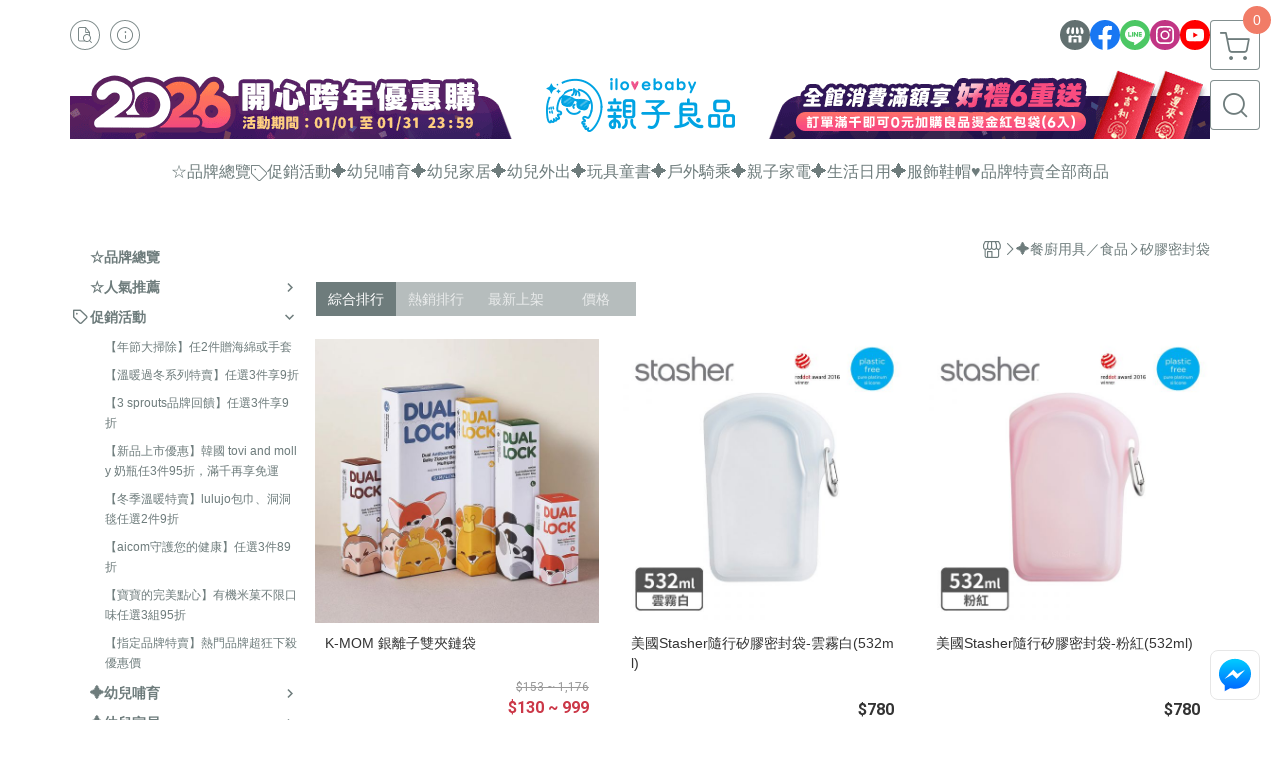

--- FILE ---
content_type: text/html; charset=utf-8
request_url: https://www.ilovebaby.com.tw/category/89256
body_size: 34001
content:
<!DOCTYPE html>
<html prefix="og: http://ogp.me/ns#"  lang="zh-TW">
    <head>
        <title>矽膠密封袋 - 親子良品 | 媽媽育兒的好朋友! ((華人第一親子用品嚴選網 ))</title>
        <meta charset="utf-8">
        <meta name="viewport" content="width=device-width, initial-scale=1.0">
        
        <meta name="apple-mobile-web-app-capable" content="yes">
        <meta name="apple-touch-fullscreen" content="yes">
        <meta name="description" content="K-MOM 銀離子雙夾鏈袋、美國Stasher隨行矽膠密封袋-雲霧白(532ml)、美國Stasher隨行矽膠密封袋-粉紅(532ml)、美國Stasher隨行矽膠密封袋-飛瀑藍(532ml)、美國Stasher長形矽膠密封袋-雲霧白(355ml)、美國Stasher長形矽膠密封袋-湖水藍(355m...">
        <meta name="keywords" content="親子良品,yoyo推車,嬰兒用品,ergobaby,iimo,防脹氣奶瓶,兒童三輪車,新生兒,兒童電動牙刷,包巾,嬰兒揹巾,揹巾,母嬰,尿布,OXO,乳牙收藏盒,兒童玩具">
        <meta http-equiv="content-language" content="zh-TW">
                                    <link rel="alternate" href="https://www.ilovebaby.com.tw/category/89256" hreflang="zh-Hant" />
                                    <meta property="og:title" content="矽膠密封袋 - 親子良品 | 媽媽育兒的好朋友! ((華人第一親子用品嚴選網 ))" />
        <meta property="og:description" content="K-MOM 銀離子雙夾鏈袋、美國Stasher隨行矽膠密封袋-雲霧白(532ml)、美國Stasher隨行矽膠密封袋-粉紅(532ml)、美國Stasher隨行矽膠密封袋-飛瀑藍(532ml)、美國Stasher長形矽膠密封袋-雲霧白(355ml)、美國Stasher長形矽膠密封袋-湖水藍(355m..."/>
                    <meta property="og:image" content="https://img.cloudimg.in/uploads/shops/22224/stores/02/0275253c92195203f8b1af18c94b6bf4.png" />
        
                    <link rel="apple-touch-icon-precomposed" sizes="144x144" href="https://img.cloudimg.in/uploads/shops/22224/stores/95/95b410c84928e5f22116f5633f71532a.png">
            <link rel="apple-touch-icon-precomposed" sizes="114x114" href="https://img.cloudimg.in/uploads/shops/22224/stores/95/114_95b410c84928e5f22116f5633f71532a.png">
            <link rel="apple-touch-icon-precomposed" sizes="72x72" href="https://img.cloudimg.in/uploads/shops/22224/stores/95/72_95b410c84928e5f22116f5633f71532a.png">
            <link rel="apple-touch-icon-precomposed" href="https://img.cloudimg.in/uploads/shops/22224/stores/95/57_95b410c84928e5f22116f5633f71532a.png">
            <link rel="shortcut icon" href="https://img.cloudimg.in/uploads/shops/22224/stores/95/32_95b410c84928e5f22116f5633f71532a.png" />
            <link rel="shortcut icon" href="https://img.cloudimg.in/uploads/shops/22224/stores/95/32_95b410c84928e5f22116f5633f71532a.png" type="image/x-icon" />
        
        <meta property="og:url" content="https://www.ilovebaby.com.tw/category/89256" />
        <meta property="og:site_name" content="親子良品 | 媽媽育兒的好朋友! ((華人第一親子用品嚴選網 ))" />
        <meta property="og:type" content="website" />

        <!-- Begin: Global plugin css -->
        <link rel="stylesheet" href="https://ecpjimg.cloudimg.in/commons/css/commons.css?v=202601220959">
        <link rel="stylesheet" href="https://ecpjimg.cloudimg.in/frontend/css/vendor.css?v=202601220959">
        <!-- End: Global plugin css-->

        <!-- Begin: Page plugin css -->
                <!-- End: Page plugin css -->

        <!-- Begin: Global css -->
        <link rel="stylesheet" href="https://ecpjimg.cloudimg.in/frontend/css/frontend-main.css?v=202601220959">
        <link rel="stylesheet" href="https://ecpjimg.cloudimg.in/frontend/css/style.css?v=202601220959">
        <link rel="stylesheet" href="https://ecpjimg.cloudimg.in/backend/css/theme/frontend.css?v=202601220959">
        <!-- End: Global css-->

        <!-- Begin: Page css -->
                <!-- End: Page css -->


        <!-- 要修改layout時，再打開此設定 -->
        <script src="https://ecpjimg.cloudimg.in/frontend/js/vendors.js?v=202601220959"></script>
        <script src="https://ecpjimg.cloudimg.in/frontend/js/plugins.js?v=202601220959"></script>
        <script src="https://ecpjimg.cloudimg.in/frontend/js/commons.js?v=202601220959"></script>
        <script type="text/javascript">
            window.addEventListener('error', function(e) {
                let cdnUrl = 'https://ecpjimg.cloudimg.in/';
                let type = e.type;
                let tagName = e.target.tagName;
                let scriptUrl = e.target.src;
                if (tagName === 'SCRIPT' && type === 'error' && cdnUrl != '' && scriptUrl.indexOf(cdnUrl) >= 0) {
                    alert('系統忙碌，頁面將重新載入。');
                    location.reload();
                }
            }, true);
        </script>

                 
        <link rel="canonical" href="https://www.ilovebaby.com.tw/category/89256" />
    
        
        <script async src="https://www.googletagmanager.com/gtag/js?id=UA-65566883-1"></script>
<script async src="https://www.googletagmanager.com/gtag/js?id=G-JQJ5PJ11VF"></script>
<script async src="https://www.googletagmanager.com/gtag/js?id=G-SDJWPDKTJN"></script>
<script async src="https://www.googletagmanager.com/gtag/js?id=UA-37052743-1"></script>
<script async src="https://www.googletagmanager.com/gtag/js?id=AW-973690648"></script>
<script>
    window.dataLayer = window.dataLayer || [];
    function gtag(){dataLayer.push(arguments)};
    gtag('js', new Date());

            gtag('config', 'UA-65566883-1');
            gtag('config', 'G-JQJ5PJ11VF');
            gtag('config', 'G-SDJWPDKTJN');
            gtag('config', 'UA-37052743-1');
            gtag('config', 'AW-973690648');
    </script>
<script src="https://ecpjimg.cloudimg.in/frontend/js/tracking/utm.js?v=202601220959"></script>
<script>
    window.wGoogleTrace = function () {
        
                    gtag('event', 'page_view', {
                        'send_to': 'AW-973690648',
                        'ecomm_prodid': '矽膠密封袋',
                        'ecomm_pagetype': 'category'
                    });
    }();

    </script>









    
<script>
    !function(f,b,e,v,n,t,s){if(f.fbq)return;n=f.fbq=function(){n.callMethod?
    n.callMethod.apply(n,arguments):n.queue.push(arguments)};if(!f._fbq)f._fbq=n;
    n.push=n;n.loaded=!0;n.version='2.0';n.queue=[];t=b.createElement(e);t.async=!0;
    t.src=v;s=b.getElementsByTagName(e)[0];s.parentNode.insertBefore(t,s)}(window,
    document,'script','//connect.facebook.net/en_US/fbevents.js');

    window.wFbPixelTrace = function () {
                    fbq('track', 'PageView', [], {eventID: '2282602ac4f691df0dd42e109f07b41bdd243c6745e58cdc234e9aad2a395135'});fbq('track', 'Search', {"search_string":"\u77fd\u81a0\u5bc6\u5c01\u888b","content_type":"product","content_ids":["IS-KM-DB-01","17109204644193","ST0105001A","9911532624105","ST0105003A","9911572624142","ST0105002A","9911552624107","773STMK00","9911392624069","773STMK02","9911432624077","ST0101001A","13193353504149","ST0101003A","13193973504437","ST0101004A","13194173504517","ST0101005A","13194583504629","ST0101008A","13195243504857","ST0101007A","13195143504783","773STSB00","9898802621286","773STSB03","9911022624011","ST0102004A","13237043515471","ST0102008A","13238893515943","ST0102005A","13237153515510","ST0102002A","13261753522374","ST0102001A","13230503513938","773STHG03","9898462621252","773STHG00","9898492621255","773STHG08","9898562621262","773STHG11","9898532621259","ST0103004A","13239773516131"]}, {eventID: '5716d800ef7efb4421eee77960412047243cc009b58697bae08f66b0c9267aba'});
            };

</script>
<!-- End Facebook Pixel Code -->

















                
    <!-- LINE Tag Base Code -->
    <!-- Do Not Modify -->
    <script>
        (function(g,d,o){
            g._ltq=g._ltq||[];g._lt=g._lt||function(){g._ltq.push(arguments)};
            var h=location.protocol==='https:'?'https://d.line-scdn.net':'http://d.line-cdn.net';
            var s=d.createElement('script');s.async=1;
            s.src=o||h+'/n/line_tag/public/release/v1/lt.js';
            var t=d.getElementsByTagName('script')[0];t.parentNode.insertBefore(s,t);
        })(window, document);
        _lt('init', {
            customerType: 'account',
            tagId: '5432c8e7-c7d3-45f4-a3f5-61a593436538'
        });
        _lt('send', 'pv', ['5432c8e7-c7d3-45f4-a3f5-61a593436538']);


    </script>
    <noscript>
        <img height="1" width="1" style="display:none"
             src="https://tr.line.me/tag.gif?c_t=lap&t_id=5432c8e7-c7d3-45f4-a3f5-61a593436538&e=pv&noscript=1" />
    </noscript>

    <script>
        window.wLineTrace = function () {
                    }();
    </script>
    <!-- End LINE Tag Base Code -->








        

                            <meta name="google-site-verification" content="MqtW5Lu7qMVFbRHi1dDMonu4pKEE4U5TQRHcEMdasrs" />
            </head>
                    <body class="category_area tw  browser">
        <main class="sidebar main_area position-relative">
            <div class="main_background" style="background: url(https://ecpjimg.cloudimg.in/commons/images/theme/pattern/e_5.svg?v=202601220959) top left  repeat  #ffffff ;position:absolute;"></div>
            
                            <div>
                                            <h1 class="category_title" content="矽膠密封袋">矽膠密封袋</h1>
                                                                <h2 class="category_title" content="親子良品 | 媽媽育兒的好朋友! ((華人第一親子用品嚴選網 ))">親子良品 | 媽媽育兒的好朋友! ((華人第一親子用品嚴選網 ))</h2>
                                    </div>
                        <div class="js_function_block function_block">
        <header class="function_area">
            <div class="cont">
                <div class="d-flex justify-content-between">
                    <ul class="function_list d-flex list-unstyled mb-0 flex_1">
                                                                        <li>
                            <div class="el_hotkey_area">
                                                                    <span class="position-relative">
                                        <button class="btn el_btn el_btn_hotkey el_rounded_circle d-flex align-items-center justify-content-center js_hover_effect"
                                                type="button"
                                                style="background-color: #ffffff;border-color:rgba(110, 124, 124, 0.85);color: #6E7C7C;"
                                                data-style="background-color: #ffffff;border-color:rgba(110, 124, 124, 0.85);color: #6E7C7C;"
                                                data-hover-style="background-color: #fafafa;border-color:rgba(110, 124, 124, 0.85);color: #6E7C7C;"
                                                onclick="location.href='https://www.ilovebaby.com.tw/order/query'">
                                            <i class="icon-new_ordersearch md-16"></i>
                                        </button>
                                        <div class="el_btn_tips position-absolute mb-0">
                                            <span class="el_top_triangle d-block mx-auto" style="border-bottom-color:rgba(110, 124, 124, 0.2);"></span>
                                            <h6 class="d-flex mb-0" style="background-color: rgba(110, 124, 124, 0.2);color: #6E7C7C;">訂單查詢</h6>
                                        </div>
                                    </span>
                                                                                                <span class="position-relative">
                                    <button class="btn el_btn el_btn_hotkey el_rounded_circle d-flex align-items-center justify-content-center js_hover_effect"
                                            type="button"
                                            style="background-color: #ffffff;border-color:rgba(110, 124, 124, 0.85);color: #6E7C7C;"
                                            data-style="background-color: #ffffff;border-color:rgba(110, 124, 124, 0.85);color: #6E7C7C;"
                                            data-hover-style="background-color: #fafafa;border-color:rgba(110, 124, 124, 0.85);color: #6E7C7C;"
                                            onclick="location.href='https://www.ilovebaby.com.tw/faq'">
                                        <i class="icon-new_info md-16"></i>
                                    </button>
                                    <div class="el_btn_tips position-absolute mb-0">
                                        <span class="el_top_triangle d-block mx-auto" style="border-bottom-color:rgba(110, 124, 124, 0.2);"></span>
                                        <h6 class="d-flex mb-0" style="background-color: rgba(110, 124, 124, 0.2);color: #6E7C7C;">購物說明</h6>
                                    </div>
                                </span>
                                                            </div>
                        </li>
                                                                                <li>
                                <div class="el_login_area js_login" style="display:none">
                                                                            <span class="position-relative">
                                        <button class="btn el_btn el_btn_login el_rounded_pill d-flex align-items-center justify-content-center js_member_login_modal js_hover_effect"
                                                type="button"
                                                style="background-color: #ffffff;border-color:rgba(110, 124, 124, 0.85);color: #6E7C7C;"
                                                data-style="background-color: #ffffff;border-color:rgba(110, 124, 124, 0.85);color: #6E7C7C;"
                                                data-hover-style="background-color: #fafafa;border-color:rgba(110, 124, 124, 0.85);color: #6E7C7C;">
                                            <i class="icon-new_member md-18"></i>
                                            <span>登入</span>
                                        </button>
                                        <div class="el_btn_tips position-absolute mb-0">
                                            <span class="el_top_triangle d-block mx-auto" border-bottom-color:rgba(110, 124, 124, 0.2);></span>
                                            <h6 class="d-flex mb-0" style="background-color: rgba(110, 124, 124, 0.2);color: #6E7C7C;">會員登入</h6>
                                        </div>
                                    </span>
                                                                    </div>
                                <div class="el_login_area js_logined" style="display:none">
                                    <span class="is_login position-relative">
                                        <button class="btn el_btn el_btn_login el_rounded_pill d-flex align-items-center justify-content-center js_member_hover_effect"
                                                type="button"
                                                style="background-color: #6E7C7C;border-color:#6E7C7C;"
                                                data-style="background-color: #6E7C7C;border-color:#6E7C7C;"
                                                data-hover-style="background-color: #2196F3;border-color:#2196F3;"
                                                onclick="location.href='https://www.ilovebaby.com.tw/member/index'">
                                            <i class="icon-crown md-16"></i>
                                            <span style="background-color: rgba(255, 255, 255, 1)" data-style="background-color: rgba(255, 255, 255, 1)" data-hover-style="background-color: rgba(255, 255, 255, .1)">
                                                <b class="js_member_name"
                                                   style="color: #6E7C7C;"
                                                   data-style="color: #6E7C7C;"
                                                   data-hover-style="color: #ffffff;">
                                                    會員專區
                                                </b>
                                            </span>
                                        </button>
                                        <div class="el_btn_tips position-absolute mb-0">
                                            <span class="el_top_triangle d-block mx-auto" style="border-bottom-color:rgba(110, 124, 124, 0.2);"></span>
                                            <h6 class="d-flex mb-0" style="background-color: rgba(110, 124, 124, 0.2);color: #6E7C7C;">會員專區</h6>
                                        </div>
                                    </span>
                                    <span class="position-relative">
                                        <button class="btn el_btn el_btn_hotkey el_rounded_circle d-flex align-items-center justify-content-center js_hover_effect js_member_logout"
                                                type="button"
                                                style="background-color: #ffffff;border-color:rgba(110, 124, 124, 0.85);color: #6E7C7C;"
                                                data-style="background-color: #ffffff;border-color:rgba(110, 124, 124, 0.85);color: #6E7C7C;"
                                                data-hover-style="background-color: #fafafa;border-color:rgba(110, 124, 124, 0.85);color: #6E7C7C;">
                                            <i class="icon-new_logout md-14"></i>
                                        </button>
                                        <div class="el_btn_tips position-absolute mb-0">
                                            <span class="el_top_triangle d-block mx-auto" style="border-bottom-color:rgba(110, 124, 124, 0.2);"></span>
                                            <h6 class="d-flex mb-0" style="background-color: rgba(110, 124, 124, 0.2);color: #6E7C7C;">登出</h6>
                                        </div>
                                    </span>
                                </div>
                            </li>

                                            </ul>
                    <div class="el_social_area">
                        <ul class="social_list d-flex list-unstyled mb-0">
                            <li>
            <a class="d-block" href="https://shopee.tw/shop/48837678/">
                <svg data-name=" 1" xmlns="http://www.w3.org/2000/svg" viewBox="0 0 72 72" style="width: 30px;">
                    <defs>
                        <style>.cls-1{fill: #627070;}.cls-2{fill:#fff;}</style>
                    </defs>
                        <circle class="cls-1" cx="36" cy="36" r="36"/>
                        <path class="cls-2" d="M41.62,33.6a3.3,3.3,0,0,1-3.25-2.36V18h4.45l2.06,6.44v5.9a3.27,3.27,0,0,1-3.26,3.26Z"/>
                        <path class="cls-2" d="M30.38,33.6a3.27,3.27,0,0,1-3.26-3.26v-5.9L29.18,18h4.45V30.34a3.26,3.26,0,0,1-3.25,3.26Z"/>
                        <path class="cls-2" d="M19.14,33.6a3.27,3.27,0,0,1-3.26-3.26V24.66L19.43,18h4.78l-1.82,5.7v6.64a3.26,3.26,0,0,1-3.25,3.26Z"/>
                        <path class="cls-2" d="M32.41,45.91h7.31V54H32.41Z"/>
                        <path class="cls-2" d="M44.45,54V43.54a2.37,2.37,0,0,0-2.36-2.37H30a2.37,2.37,0,0,0-2.37,2.37V54H21.94a1.64,1.64,0,0,1-1.64-1.65V38.24A8,8,0,0,0,24.76,36h0a8,8,0,0,0,11.18.06h0s.09.08.13.13a8.27,8.27,0,0,0,5.55,2.13h0A7.86,7.86,0,0,0,47.24,36h0a8,8,0,0,0,4.42,2.23h0v14.1A1.65,1.65,0,0,1,50.06,54H44.45Z"/>
                        <path class="cls-2" d="M52.86,33.6a3.26,3.26,0,0,1-3.25-3.26V23.7L47.79,18H52.6c1.68,3,3.07,5.61,3.52,6.53v5.81a3.27,3.27,0,0,1-3.26,3.26Z"/>
                </svg>
            </a>
        </li>
    
            <li><a class="d-block" href="https://www.facebook.com/ilovebaby.com.tw" target="_blank"><img class="mw-100" src="https://ecpjimg.cloudimg.in/commons/images/theme/social/img_facebook.svg?v=202601220959" width="30" height="30" alt=""></a></li>
    
            <li><a class="d-block" href="https://page.line.me/vny7123h?openQrModal=true" target="_blank"><img class="mw-100" src="https://ecpjimg.cloudimg.in/commons/images/theme/social/img_line.svg?v=202601220959" width="30" height="30" alt=""></a></li>
    
            <li><a class="d-block" href="https://www.instagram.com/ilovebaby.tw/" target="_blank"><img class="mw-100" src="https://ecpjimg.cloudimg.in/commons/images/theme/social/img_instagram.svg?v=202601220959" width="30" height="30" alt=""></a></li>
    
            <li><a class="d-block" href="https://www.youtube.com/channel/UC2pm0ZIeeFOu1ITMUxbiMsg" target="_blank"><img class="mw-100" src="https://ecpjimg.cloudimg.in/commons/images/theme/social/img_youtube.svg?v=202601220959" width="30" height="30" alt=""></a></li>
    
    
    
    
    
                        </ul>
                    </div>
                </div>
            </div>
        </header>
    </div>
            <nav class="js_mobile_first_menu el_nav_bar first position-fixed active">
        <ul class="el_nav_items d-flex list-unstyled mb-0"
            style="background-color: rgba(110, 124, 124, 0.85);">
            <!-- 漢堡堡 -->
            <li>
                <div class="js_footer_btn js_mobile_footer_btn js_mobile_menu d-flex align-items-center justify-content-center" data-type="menu">
                    <a class="mobile_footer_item btn el_btn el_nav_btn el_btn_hamburger d-flex flex-column align-items-center el_rounded_0 border-0" href="javascript:void(0)" style="color: #fff;">
                        <i class="icon-new_menu md-20"></i>
                        <h6 class="mb-0">選單</h6>
                    </a>
                </div>
            </li>

            
            <li class="js_login" style="display: none!important;">
                                                            <div class=" js_mobile_footer_btn d-flex align-items-center justify-content-center" data-type="order">
                        <a class="mobile_footer_item btn el_btn el_nav_btn d-flex flex-column align-items-center el_rounded_0 border-0" href="https://www.ilovebaby.com.tw/order/query" style="color: #fff;">
                        <i class="icon-new_ordersearch md-20"></i>
                        <h6 class="mb-0">查訂單</h6>
                    </a>
                    </div>
                            </li>
            <li class="js_logined" style="display: none!important;">
                <!-- 登出 -->
                <div class="js_mobile_footer_btn d-flex align-items-center justify-content-center js_member_logout">
                    <a class="mobile_footer_item btn el_btn el_nav_btn d-flex flex-column align-items-center el_rounded_0 border-0" href="javascript:void(0)" style="color: #fff;">
                        <i class="icon-new_logout md-20"></i>
                        <h6 class="mb-0">登出</h6>
                    </a>
                </div>
            </li>
            
            <li class="js_logined" style="display: none!important;">
                                    <div class=" d-flex js_mobile_footer_btn align-items-center justify-content-center" data-type="member">
                    <a class="mobile_footer_item btn el_btn el_nav_btn d-flex flex-column align-items-center el_rounded_0 border-0" 
                            href="https://www.ilovebaby.com.tw/member/index"
                            data-title="會員專區" style="color: #fff;">
                            <i class="icon-new_member md-20"></i>
                            <h6 class="mb-0">會員</h6>
                        </a>
                </div>
            </li>
            <li class="js_login" style="display: none!important;">
                                    <div class="js_m_member js_footer_btn mobile_member d-flex js_mobile_footer_btn align-items-center justify-content-center" data-type="member">
                    <a class="mobile_footer_item btn el_btn el_nav_btn d-flex flex-column align-items-center el_rounded_0 border-0 js_member_login_modal" 
                            href="javascript:void(0)" style="color: #fff;">
                            <i class="icon-new_login md-20"></i>
                            <h6 class="mb-0">登入</h6>
                         </a>
                </div>
            </li>

            
            <li>
                <div class="js_mobile_footer_btn js_footer_btn d-flex align-items-center justify-content-center" data-type="search">
                    <!-- 點擊按鈕後，.el_nav_search 加 .active -->
                    <a class="mobile_footer_item btn el_btn el_nav_btn el_nav_search d-flex flex-column align-items-center el_rounded_0 border-0"
                       href="javascript:void(0)" style="color: #fff;">
                        <i class="icon-new_search md-20"></i>
                        <h6 class="mb-0">搜尋</h6>
                    </a>
                    <div class="js_m_footer_area el_nav_info position-absolute p-10">
                        <div class="form_group mb-0">
                            <form class="form_data" action="">
                                <input id="form_search_mobile" name="keyword" class="form_input form_control" placeholder="商品搜尋" name="" type="text">
                                <span class="msg_error"><i class="icon-new_exclamation"></i></span>
                            </form>
                            <div class="help_block d-none"><i class="icon-new_exclaim_circle"></i><span>必填欄位，不得為空白。</span></div>
                        </div>
                                                    <div class="form_group mt-10 mb-0">
                                <div class="el_nav_keyword">
                                    <ul class="label_default_search_area el_nav_keyword_list d-flex flex-wrap list-unstyled mb-0">
                                                                                    <li>
                                                <a class="d-block"
                                                   href="https://www.ilovebaby.com.tw/label/16%25E5%2590%258B%25E8%2585%25B3%25E8%25B8%258F%25E8%25BB%258A">
                                                    16吋腳踏車
                                                </a>
                                            </li>
                                                                                    <li>
                                                <a class="d-block"
                                                   href="https://www.ilovebaby.com.tw/label/ergobaby%25E9%2585%258D%25E4%25BB%25B6">
                                                    ergobaby配件
                                                </a>
                                            </li>
                                                                                    <li>
                                                <a class="d-block"
                                                   href="https://www.ilovebaby.com.tw/label/%25E5%25AF%25AC%25E5%258F%25A3%25E5%25A5%25B6%25E7%2593%25B6">
                                                    寬口奶瓶
                                                </a>
                                            </li>
                                                                                    <li>
                                                <a class="d-block"
                                                   href="https://www.ilovebaby.com.tw/label/%25E6%2588%2590%25E9%2595%25B7%25E5%258C%2585%25E5%25B7%25BE%25E5%258D%25A1%25E7%2589%2587%25E7%25A6%25AE%25E7%259B%2592">
                                                    成長包巾卡片禮盒
                                                </a>
                                            </li>
                                                                                    <li>
                                                <a class="d-block"
                                                   href="https://www.ilovebaby.com.tw/label/%25E7%25AB%25B9%25E7%25BA%2596%25E7%25B6%25AD%25E5%258C%2585%25E5%25B7%25BE">
                                                    竹纖維包巾
                                                </a>
                                            </li>
                                                                            </ul>
                                </div>
                            </div>
                                            </div>
                    <div class="el_nav_overlay js_mask_cover_for_nav"></div>
                </div>
            </li>
                        
                        <li class="el_nav_fn">
                <div class="js_footer_btn js_mobile_footer_btn js_mobile_cart d-flex align-items-center justify-content-center" data-type="cart">
                    <a class="js_cart_toggle mobile_footer_item btn el_btn el_nav_btn el_btn_cart d-flex flex-column align-items-center el_rounded_0 border-0" href="javascript:void(0)" style="color: #fff;">
                        <span class="d-flex justify-content-center">
                            <i class="icon-new_cart md-24"></i>
                            <small class="el_cart_num el_rounded_pill d-block" style="background-color: #F17C67;"><span class="position-relative js_cart_number">0</span></small>
                        </span>
                        <h6 class="mb-0">購物車</h6>
                    </a>
                </div>
            </li>
                    </ul>
    </nav>
    <nav class="js_mobile_second_menu el_nav_bar second">
        <ul class="el_nav_items d-flex list-unstyled mb-0">
            <!-- 漢堡堡 -->
            <li>
                <div class="d-flex align-items-center justify-content-center">
                    <button id='js_nav_toggle' class="js_mobile_menu btn el_btn el_nav_btn el_btn_hamburger d-flex flex-column align-items-center el_rounded_0 border-0" type="button" style="color: #808080;">
                        <i class="icon-new_menu md-20"></i>
                    </button>
                </div>
            </li>
            <li class="el_nav_fn d-grid">
                            <!-- 購物車按鈕 -->
                <button class="js_cart_toggle js_hover_effect btn el_btn el_nav_btn el_btn_cart position-relative mr-0  "
                        type="button"
                        style="background-color: #ffffff;border-color:rgba(110, 124, 124, 0.85);color: #6E7C7C;"
                        data-style="background-color: #ffffff;border-color:rgba(110, 124, 124, 0.85);color: #6E7C7C;"
                        data-hover-style="background-color: #fafafa;border-color:rgba(110, 124, 124, 0.85);color: #6E7C7C;"
                        target-action="right-float-menu-button">
                <span class="d-flex justify-content-center">
                    <i class="icon-new_cart"
                       style="color: #6E7C7C;"></i>
                    <small class="el_cart_num el_rounded_pill position-absolute d-block"
                           style="background-color: #F17C67;">
                        <span class="position-relative js_cart_number">0</span>
                    </small>
                </span>
                </button>
                            <!-- 桌機版_搜尋bar -->
                <div class="el_nav_search js_nav_search position-relative">
                    <input class="btn el_btn el_nav_btn el_btn_search text-left js_hover_effect" id="form_search" type="text"
                           placeholder="商品搜尋"
                           style="background-color: #ffffff;border-color:rgba(110, 124, 124, 0.85);color: #6E7C7C;"
                           data-style="background-color: #ffffff;border-color:rgba(110, 124, 124, 0.85);color: #6E7C7C;"
                           data-hover-style="background-color: #fafafa;border-color:rgba(110, 124, 124, 0.85);color: #6E7C7C;">
                    <label class="el_search_icon d-flex position-absolute mb-0" for="form_search"
                           style="">
                        <i class="icon-new_search md-24"
                           style="color: #6E7C7C;"></i>
                    </label>
                    <!-- 有關鍵字顯示，則加入.active -->
                                        <div class="el_nav_keyword position-absolute p-10 js_search_tags">
                        <ul class="js_search_tags_list el_nav_keyword_list d-flex flex-wrap list-unstyled mb-0">
                                                            <li>
                                    <a class="d-block js_hover_effect"
                                       href="https://www.ilovebaby.com.tw/label/16%25E5%2590%258B%25E8%2585%25B3%25E8%25B8%258F%25E8%25BB%258A"
                                        style="background-color: rgba(110, 124, 124, 0.2);color: #6E7C7C;"
                                        data-style="background-color: rgba(110, 124, 124, 0.2);color: #6E7C7C;"
                                        data-hover-style="background-color: #6E7C7C;color: #ffffff;">
                                        16吋腳踏車
                                    </a>
                                </li>
                                                            <li>
                                    <a class="d-block js_hover_effect"
                                       href="https://www.ilovebaby.com.tw/label/ergobaby%25E9%2585%258D%25E4%25BB%25B6"
                                        style="background-color: rgba(110, 124, 124, 0.2);color: #6E7C7C;"
                                        data-style="background-color: rgba(110, 124, 124, 0.2);color: #6E7C7C;"
                                        data-hover-style="background-color: #6E7C7C;color: #ffffff;">
                                        ergobaby配件
                                    </a>
                                </li>
                                                            <li>
                                    <a class="d-block js_hover_effect"
                                       href="https://www.ilovebaby.com.tw/label/%25E5%25AF%25AC%25E5%258F%25A3%25E5%25A5%25B6%25E7%2593%25B6"
                                        style="background-color: rgba(110, 124, 124, 0.2);color: #6E7C7C;"
                                        data-style="background-color: rgba(110, 124, 124, 0.2);color: #6E7C7C;"
                                        data-hover-style="background-color: #6E7C7C;color: #ffffff;">
                                        寬口奶瓶
                                    </a>
                                </li>
                                                            <li>
                                    <a class="d-block js_hover_effect"
                                       href="https://www.ilovebaby.com.tw/label/%25E6%2588%2590%25E9%2595%25B7%25E5%258C%2585%25E5%25B7%25BE%25E5%258D%25A1%25E7%2589%2587%25E7%25A6%25AE%25E7%259B%2592"
                                        style="background-color: rgba(110, 124, 124, 0.2);color: #6E7C7C;"
                                        data-style="background-color: rgba(110, 124, 124, 0.2);color: #6E7C7C;"
                                        data-hover-style="background-color: #6E7C7C;color: #ffffff;">
                                        成長包巾卡片禮盒
                                    </a>
                                </li>
                                                            <li>
                                    <a class="d-block js_hover_effect"
                                       href="https://www.ilovebaby.com.tw/label/%25E7%25AB%25B9%25E7%25BA%2596%25E7%25B6%25AD%25E5%258C%2585%25E5%25B7%25BE"
                                        style="background-color: rgba(110, 124, 124, 0.2);color: #6E7C7C;"
                                        data-style="background-color: rgba(110, 124, 124, 0.2);color: #6E7C7C;"
                                        data-hover-style="background-color: #6E7C7C;color: #ffffff;">
                                        竹纖維包巾
                                    </a>
                                </li>
                                                    </ul>
                    </div>
                                    </div>
                                <!-- 手機版_瀏覽紀錄按鈕 -->
                <button class="btn el_btn el_nav_btn el_btn_history js_history_toggle js_hover_effect"
                        type="button"
                        style="background-color: #ffffff;border-color:rgba(110, 124, 124, 0.85);color: #6E7C7C;"
                        data-style="background-color: #ffffff;border-color:rgba(110, 124, 124, 0.85);color: #6E7C7C;"
                        data-hover-style="background-color: #fafafa;border-color:rgba(110, 124, 124, 0.85);color: #6E7C7C;">
                    <span class="d-flex justify-content-center">
                        <i class="icon-new_history md-24" style="color: #6E7C7C;"></i>
                    </span>
                </button>
                            </li>
        </ul>
    </nav>
    <nav class="el_nav_list el_side_bar js_menu_list" style="background-color: rgba(110, 124, 124, 1);">
        <div class="el_nav_header d-grid">
            <div class="el_company_info d-grid align-items-center">
                <img class="el_rounded_circle mw-100" src="https://img.cloudimg.in/uploads/shops/22224/stores/02/0275253c92195203f8b1af18c94b6bf4.png" width="60" height="60" alt="">
                <h3 class="el_company_name mb-0">親子良品 | 媽媽育兒的好朋友! ((華人第一親子用品嚴選網 ))</h3>
            </div>
            <div class="el_social_area">
                <ul class="social_list d-flex list-unstyled mb-0">
                    <li>
            <a class="d-block" href="https://shopee.tw/shop/48837678/">
                <svg data-name=" 1" xmlns="http://www.w3.org/2000/svg" viewBox="0 0 72 72" style="width: 30px;">
                    <defs>
                        <style>.cls-1{fill: #627070;}.cls-2{fill:#fff;}</style>
                    </defs>
                        <circle class="cls-1" cx="36" cy="36" r="36"/>
                        <path class="cls-2" d="M41.62,33.6a3.3,3.3,0,0,1-3.25-2.36V18h4.45l2.06,6.44v5.9a3.27,3.27,0,0,1-3.26,3.26Z"/>
                        <path class="cls-2" d="M30.38,33.6a3.27,3.27,0,0,1-3.26-3.26v-5.9L29.18,18h4.45V30.34a3.26,3.26,0,0,1-3.25,3.26Z"/>
                        <path class="cls-2" d="M19.14,33.6a3.27,3.27,0,0,1-3.26-3.26V24.66L19.43,18h4.78l-1.82,5.7v6.64a3.26,3.26,0,0,1-3.25,3.26Z"/>
                        <path class="cls-2" d="M32.41,45.91h7.31V54H32.41Z"/>
                        <path class="cls-2" d="M44.45,54V43.54a2.37,2.37,0,0,0-2.36-2.37H30a2.37,2.37,0,0,0-2.37,2.37V54H21.94a1.64,1.64,0,0,1-1.64-1.65V38.24A8,8,0,0,0,24.76,36h0a8,8,0,0,0,11.18.06h0s.09.08.13.13a8.27,8.27,0,0,0,5.55,2.13h0A7.86,7.86,0,0,0,47.24,36h0a8,8,0,0,0,4.42,2.23h0v14.1A1.65,1.65,0,0,1,50.06,54H44.45Z"/>
                        <path class="cls-2" d="M52.86,33.6a3.26,3.26,0,0,1-3.25-3.26V23.7L47.79,18H52.6c1.68,3,3.07,5.61,3.52,6.53v5.81a3.27,3.27,0,0,1-3.26,3.26Z"/>
                </svg>
            </a>
        </li>
    
            <li><a class="d-block" href="https://www.facebook.com/ilovebaby.com.tw" target="_blank"><img class="mw-100" src="https://ecpjimg.cloudimg.in/commons/images/theme/social/img_facebook.svg?v=202601220959" width="30" height="30" alt=""></a></li>
    
            <li><a class="d-block" href="https://page.line.me/vny7123h?openQrModal=true" target="_blank"><img class="mw-100" src="https://ecpjimg.cloudimg.in/commons/images/theme/social/img_line.svg?v=202601220959" width="30" height="30" alt=""></a></li>
    
            <li><a class="d-block" href="https://www.instagram.com/ilovebaby.tw/" target="_blank"><img class="mw-100" src="https://ecpjimg.cloudimg.in/commons/images/theme/social/img_instagram.svg?v=202601220959" width="30" height="30" alt=""></a></li>
    
            <li><a class="d-block" href="https://www.youtube.com/channel/UC2pm0ZIeeFOu1ITMUxbiMsg" target="_blank"><img class="mw-100" src="https://ecpjimg.cloudimg.in/commons/images/theme/social/img_youtube.svg?v=202601220959" width="30" height="30" alt=""></a></li>
    
    
    
    
    
                </ul>
            </div>
        </div>
        <aside class="el_nav_aside" data-nav>
        <div class="el_nav_aside_inner js_left_hover" data-hover-style="color: #e95098;" data-style="color: #6E7C7C;">
                            <div class="el_nav_details el_member_list ui-hidden ui-flex@pd justify-content-between position-relative position-relative js_logined" style="display: none!important;">
                    <div class="d-flex align-items-center flex_1">
                        <i class="icon-crown mr-5 md-22"></i>
                        <b class="text-break js_member_name">會員專區</b>
                    </div>
                    <a href="https://www.ilovebaby.com.tw/member/logout" class="btn el_btn d-flex align-items-center justify-content-start border-0 el_rounded_pill mr-0 pl-20" type="button" style="background-color: #F17C67;border-color:#F17C67;color: #ffffff;">
                        <b>登出</b>
                        <i class="icon-new_logout md-14"></i>
                    </a>
                </div>
                                    
                                    
                                
                            
                                
                            
                                
                            
                                
                                                                                                <div class="el_nav_details position-relative ml-0">
                        <div class="el_nav_summary d-flex align-items-center justify-content-between js_left_menu_color "
                             style="color: #6E7C7C;">
                            <a class="el_nav_name d-flex align-items-center"
                               href="https://www.ilovebaby.com.tw/page/6989/brand">
                                <b>☆品牌總覽</b>
                            </a>
                        </div>
                    </div>
                            
                                
                            
                                
                                                                                                                    <div class="el_nav_details position-relative ml-0 ">
                        <div class="el_nav_summary d-flex align-items-center justify-content-between js_left_menu_color "
                             style="color: #6E7C7C;"
                            data-nav-dropdown>
                            <a class="el_nav_name d-flex align-items-center"
                               href="https://www.ilovebaby.com.tw/category/89178">
                                <b>☆人氣推薦</b>
                            </a>
                                                            <i class="icon-"></i>
                                                    </div>
                                                    <ul class="el_nav_subname list-unstyled mb-0">
                                                                    
                                                                                                                                                <li class="js_left_menu_color "
                                        style="color: #6E7C7C;">
                                        <a class="d-block"
                                           href="https://www.ilovebaby.com.tw/category/89181">
                                            熱門排行榜
                                        </a>
                                    </li>
                                                                    
                                                                                                                                                <li class="js_left_menu_color "
                                        style="color: #6E7C7C;">
                                        <a class="d-block"
                                           href="https://www.ilovebaby.com.tw/category/128222">
                                            現有優惠活動
                                        </a>
                                    </li>
                                                            </ul>
                                            </div>
                            
                                
                                    
                                                            
                                                                                    
                                                                                    <div class="el_nav_details el_promotion_list position-relative ml-0 is-open">
                        <div class="el_nav_summary d-flex align-items-center justify-content-between js_left_menu_color"
                             style="color: #6E7C7C;"
                             data-nav-dropdown>
                            <a class="el_nav_name d-flex align-items-center" onclick="
                            gtag('event', 'select_promotion', {
                                'send_to': ['G-JQJ5PJ11VF','G-SDJWPDKTJN'],
                                'currency': 'TWD',
                                'items': [{
                                    'promotion_id': '37445',
                                    'promotion_name': '【年節大掃除】任2件贈海綿或手套'
                                }]
                            });"
                                href="https://www.ilovebaby.com.tw/onsale/2P1949442G/37445">
                                <i class="icon-promotion_sale md-16"></i>
                                <b>促銷活動</b>
                            </a>
                            <i class="icon-"></i>
                        </div>
                        <ul class="el_nav_subname list-unstyled mb-0">
                                                                                                                                                                                                                                
                                                                                                    
                                
                                <li class="js_left_menu_color "
                                    style="color: #6E7C7C;">
                                    <a class="d-block" onclick="
                            gtag('event', 'select_promotion', {
                                'send_to': ['G-JQJ5PJ11VF','G-SDJWPDKTJN'],
                                'currency': 'TWD',
                                'items': [{
                                    'promotion_id': '37445',
                                    'promotion_name': '【年節大掃除】任2件贈海綿或手套'
                                }]
                            });" href="https://www.ilovebaby.com.tw/onsale/2P1949442G/37445" onclick="
                            gtag('event', 'select_promotion', {
                                'send_to': ['G-JQJ5PJ11VF','G-SDJWPDKTJN'],
                                'currency': 'TWD',
                                'items': [{
                                    'promotion_id': '37445',
                                    'promotion_name': '【年節大掃除】任2件贈海綿或手套'
                                }]
                            });">【年節大掃除】任2件贈海綿或手套</a>
                                </li>
                                                                                                                                                                                                                                
                                                                                                    
                                
                                <li class="js_left_menu_color "
                                    style="color: #6E7C7C;">
                                    <a class="d-block" onclick="
                            gtag('event', 'select_promotion', {
                                'send_to': ['G-JQJ5PJ11VF','G-SDJWPDKTJN'],
                                'currency': 'TWD',
                                'items': [{
                                    'promotion_id': '37459',
                                    'promotion_name': '【溫暖過冬系列特賣】任選3件享9折'
                                }]
                            });" href="https://www.ilovebaby.com.tw/onsale/3P9D/37459" onclick="
                            gtag('event', 'select_promotion', {
                                'send_to': ['G-JQJ5PJ11VF','G-SDJWPDKTJN'],
                                'currency': 'TWD',
                                'items': [{
                                    'promotion_id': '37459',
                                    'promotion_name': '【溫暖過冬系列特賣】任選3件享9折'
                                }]
                            });">【溫暖過冬系列特賣】任選3件享9折</a>
                                </li>
                                                                                                                                                                                                                                
                                                                                                    
                                
                                <li class="js_left_menu_color "
                                    style="color: #6E7C7C;">
                                    <a class="d-block" onclick="
                            gtag('event', 'select_promotion', {
                                'send_to': ['G-JQJ5PJ11VF','G-SDJWPDKTJN'],
                                'currency': 'TWD',
                                'items': [{
                                    'promotion_id': '37463',
                                    'promotion_name': '【3 sprouts品牌回饋】任選3件享9折'
                                }]
                            });" href="https://www.ilovebaby.com.tw/onsale/3P9D/37463" onclick="
                            gtag('event', 'select_promotion', {
                                'send_to': ['G-JQJ5PJ11VF','G-SDJWPDKTJN'],
                                'currency': 'TWD',
                                'items': [{
                                    'promotion_id': '37463',
                                    'promotion_name': '【3 sprouts品牌回饋】任選3件享9折'
                                }]
                            });">【3 sprouts品牌回饋】任選3件享9折</a>
                                </li>
                                                                                                                                                                                                                                
                                                                                                    
                                
                                <li class="js_left_menu_color "
                                    style="color: #6E7C7C;">
                                    <a class="d-block" onclick="
                            gtag('event', 'select_promotion', {
                                'send_to': ['G-JQJ5PJ11VF','G-SDJWPDKTJN'],
                                'currency': 'TWD',
                                'items': [{
                                    'promotion_id': '37252',
                                    'promotion_name': '【新品上市優惠】韓國 tovi and molly 奶瓶任3件95折，滿千再享免運'
                                }]
                            });" href="https://www.ilovebaby.com.tw/onsale/2P0F/37252" onclick="
                            gtag('event', 'select_promotion', {
                                'send_to': ['G-JQJ5PJ11VF','G-SDJWPDKTJN'],
                                'currency': 'TWD',
                                'items': [{
                                    'promotion_id': '37252',
                                    'promotion_name': '【新品上市優惠】韓國 tovi and molly 奶瓶任3件95折，滿千再享免運'
                                }]
                            });">【新品上市優惠】韓國 tovi and molly 奶瓶任3件95折，滿千再享免運</a>
                                </li>
                                                                                                                                                                                                                                
                                                                                                    
                                
                                <li class="js_left_menu_color "
                                    style="color: #6E7C7C;">
                                    <a class="d-block" onclick="
                            gtag('event', 'select_promotion', {
                                'send_to': ['G-JQJ5PJ11VF','G-SDJWPDKTJN'],
                                'currency': 'TWD',
                                'items': [{
                                    'promotion_id': '37254',
                                    'promotion_name': '【冬季溫暖特賣】lulujo包巾、洞洞毯任選2件9折'
                                }]
                            });" href="https://www.ilovebaby.com.tw/onsale/2P9D/37254" onclick="
                            gtag('event', 'select_promotion', {
                                'send_to': ['G-JQJ5PJ11VF','G-SDJWPDKTJN'],
                                'currency': 'TWD',
                                'items': [{
                                    'promotion_id': '37254',
                                    'promotion_name': '【冬季溫暖特賣】lulujo包巾、洞洞毯任選2件9折'
                                }]
                            });">【冬季溫暖特賣】lulujo包巾、洞洞毯任選2件9折</a>
                                </li>
                                                                                                                                                                                                                                
                                                                                                    
                                
                                <li class="js_left_menu_color "
                                    style="color: #6E7C7C;">
                                    <a class="d-block" onclick="
                            gtag('event', 'select_promotion', {
                                'send_to': ['G-JQJ5PJ11VF','G-SDJWPDKTJN'],
                                'currency': 'TWD',
                                'items': [{
                                    'promotion_id': '36692',
                                    'promotion_name': '【aicom守護您的健康】任選3件89折'
                                }]
                            });" href="https://www.ilovebaby.com.tw/onsale/3P89D/36692" onclick="
                            gtag('event', 'select_promotion', {
                                'send_to': ['G-JQJ5PJ11VF','G-SDJWPDKTJN'],
                                'currency': 'TWD',
                                'items': [{
                                    'promotion_id': '36692',
                                    'promotion_name': '【aicom守護您的健康】任選3件89折'
                                }]
                            });">【aicom守護您的健康】任選3件89折</a>
                                </li>
                                                                                                                                                                                                                                
                                                                                                    
                                
                                <li class="js_left_menu_color "
                                    style="color: #6E7C7C;">
                                    <a class="d-block" onclick="
                            gtag('event', 'select_promotion', {
                                'send_to': ['G-JQJ5PJ11VF','G-SDJWPDKTJN'],
                                'currency': 'TWD',
                                'items': [{
                                    'promotion_id': '34617',
                                    'promotion_name': '【寶寶的完美點心】有機米菓不限口味任選3組95折'
                                }]
                            });" href="https://www.ilovebaby.com.tw/onsale/3P95D/34617" onclick="
                            gtag('event', 'select_promotion', {
                                'send_to': ['G-JQJ5PJ11VF','G-SDJWPDKTJN'],
                                'currency': 'TWD',
                                'items': [{
                                    'promotion_id': '34617',
                                    'promotion_name': '【寶寶的完美點心】有機米菓不限口味任選3組95折'
                                }]
                            });">【寶寶的完美點心】有機米菓不限口味任選3組95折</a>
                                </li>
                                                                                                                                                                                                                                
                                                                                                    
                                
                                <li class="js_left_menu_color "
                                    style="color: #6E7C7C;">
                                    <a class="d-block" onclick="
                            gtag('event', 'select_promotion', {
                                'send_to': ['G-JQJ5PJ11VF','G-SDJWPDKTJN'],
                                'currency': 'TWD',
                                'items': [{
                                    'promotion_id': '35242',
                                    'promotion_name': '【指定品牌特賣】熱門品牌超狂下殺優惠價'
                                }]
                            });" href="https://www.ilovebaby.com.tw/onsale/1500M0F/35242" onclick="
                            gtag('event', 'select_promotion', {
                                'send_to': ['G-JQJ5PJ11VF','G-SDJWPDKTJN'],
                                'currency': 'TWD',
                                'items': [{
                                    'promotion_id': '35242',
                                    'promotion_name': '【指定品牌特賣】熱門品牌超狂下殺優惠價'
                                }]
                            });">【指定品牌特賣】熱門品牌超狂下殺優惠價</a>
                                </li>
                                                    </ul>
                    </div>
                            
                                
                                                                                                                    <div class="el_nav_details position-relative ml-0 ">
                        <div class="el_nav_summary d-flex align-items-center justify-content-between js_left_menu_color "
                             style="color: #6E7C7C;"
                            data-nav-dropdown>
                            <a class="el_nav_name d-flex align-items-center"
                               href="https://www.ilovebaby.com.tw/category/89534">
                                <b>✦幼兒哺育</b>
                            </a>
                                                            <i class="icon-"></i>
                                                    </div>
                                                    <ul class="el_nav_subname list-unstyled mb-0">
                                                                    
                                                                                                                                                <li class="js_left_menu_color "
                                        style="color: #6E7C7C;">
                                        <a class="d-block"
                                           href="https://www.ilovebaby.com.tw/category/89523">
                                            奶瓶｜奶嘴｜配件
                                        </a>
                                    </li>
                                                                    
                                                                                                                                                <li class="js_left_menu_color "
                                        style="color: #6E7C7C;">
                                        <a class="d-block"
                                           href="https://www.ilovebaby.com.tw/category/89527">
                                            消毒鍋｜溫奶器
                                        </a>
                                    </li>
                                                                    
                                                                                                                                                <li class="js_left_menu_color "
                                        style="color: #6E7C7C;">
                                        <a class="d-block"
                                           href="https://www.ilovebaby.com.tw/category/89513">
                                            學習碗盤｜零食收納
                                        </a>
                                    </li>
                                                                    
                                                                                                                                                <li class="js_left_menu_color "
                                        style="color: #6E7C7C;">
                                        <a class="d-block"
                                           href="https://www.ilovebaby.com.tw/category/89514">
                                            湯匙｜叉子｜餐具組
                                        </a>
                                    </li>
                                                                    
                                                                                                                                                <li class="js_left_menu_color "
                                        style="color: #6E7C7C;">
                                        <a class="d-block"
                                           href="https://www.ilovebaby.com.tw/category/89511">
                                            幼兒水杯
                                        </a>
                                    </li>
                                                                    
                                                                                                                                                <li class="js_left_menu_color "
                                        style="color: #6E7C7C;">
                                        <a class="d-block"
                                           href="https://www.ilovebaby.com.tw/category/89509">
                                            攜帶型直飲
                                        </a>
                                    </li>
                                                                    
                                                                                                                                                <li class="js_left_menu_color "
                                        style="color: #6E7C7C;">
                                        <a class="d-block"
                                           href="https://www.ilovebaby.com.tw/category/97025">
                                            吸管式水壺
                                        </a>
                                    </li>
                                                                    
                                                                                                                                                <li class="js_left_menu_color "
                                        style="color: #6E7C7C;">
                                        <a class="d-block"
                                           href="https://www.ilovebaby.com.tw/category/89510">
                                            不鏽鋼保溫瓶｜保溫保冷水壺
                                        </a>
                                    </li>
                                                                    
                                                                                                                                                <li class="js_left_menu_color "
                                        style="color: #6E7C7C;">
                                        <a class="d-block"
                                           href="https://www.ilovebaby.com.tw/category/89517">
                                            副食品研磨器｜儲存盒｜料理剪刀
                                        </a>
                                    </li>
                                                                    
                                                                                                                                                <li class="js_left_menu_color "
                                        style="color: #6E7C7C;">
                                        <a class="d-block"
                                           href="https://www.ilovebaby.com.tw/category/89516">
                                            圍兜｜手帕｜餐墊
                                        </a>
                                    </li>
                                                                    
                                                                                                                                                <li class="js_left_menu_color "
                                        style="color: #6E7C7C;">
                                        <a class="d-block"
                                           href="https://www.ilovebaby.com.tw/category/89515">
                                            餐椅｜椅墊
                                        </a>
                                    </li>
                                                            </ul>
                                            </div>
                            
                                
                                                                                                                    <div class="el_nav_details position-relative ml-0 ">
                        <div class="el_nav_summary d-flex align-items-center justify-content-between js_left_menu_color "
                             style="color: #6E7C7C;"
                            data-nav-dropdown>
                            <a class="el_nav_name d-flex align-items-center"
                               href="https://www.ilovebaby.com.tw/category/96995">
                                <b>✦幼兒家居</b>
                            </a>
                                                            <i class="icon-"></i>
                                                    </div>
                                                    <ul class="el_nav_subname list-unstyled mb-0">
                                                                    
                                                                                                                                                <li class="js_left_menu_color "
                                        style="color: #6E7C7C;">
                                        <a class="d-block"
                                           href="https://www.ilovebaby.com.tw/category/89528">
                                            新生兒禮盒
                                        </a>
                                    </li>
                                                                    
                                                                                                                                                <li class="js_left_menu_color "
                                        style="color: #6E7C7C;">
                                        <a class="d-block"
                                           href="https://www.ilovebaby.com.tw/category/89519">
                                            萬用被/毯｜包巾
                                        </a>
                                    </li>
                                                                    
                                                                                                                                                <li class="js_left_menu_color "
                                        style="color: #6E7C7C;">
                                        <a class="d-block"
                                           href="https://www.ilovebaby.com.tw/category/89521">
                                            安撫巾｜華德福娃娃｜音樂鈴
                                        </a>
                                    </li>
                                                                    
                                                                                                                                                <li class="js_left_menu_color "
                                        style="color: #6E7C7C;">
                                        <a class="d-block"
                                           href="https://www.ilovebaby.com.tw/category/89518">
                                            床寢｜枕頭｜周邊用品
                                        </a>
                                    </li>
                                                                    
                                                                                                                                                <li class="js_left_menu_color "
                                        style="color: #6E7C7C;">
                                        <a class="d-block"
                                           href="https://www.ilovebaby.com.tw/category/89501">
                                            洗髮乳｜沐浴乳｜入浴球
                                        </a>
                                    </li>
                                                                    
                                                                                                                                                <li class="js_left_menu_color "
                                        style="color: #6E7C7C;">
                                        <a class="d-block"
                                           href="https://www.ilovebaby.com.tw/category/89502">
                                            掏耳棒｜指甲刀
                                        </a>
                                    </li>
                                                                    
                                                                                                                                                <li class="js_left_menu_color "
                                        style="color: #6E7C7C;">
                                        <a class="d-block"
                                           href="https://www.ilovebaby.com.tw/category/89494">
                                            乳牙盒
                                        </a>
                                    </li>
                                                                    
                                                                                                                                                <li class="js_left_menu_color "
                                        style="color: #6E7C7C;">
                                        <a class="d-block"
                                           href="https://www.ilovebaby.com.tw/category/89503">
                                            手動｜電動牙刷｜牙膏
                                        </a>
                                    </li>
                                                                    
                                                                                                                                                <li class="js_left_menu_color "
                                        style="color: #6E7C7C;">
                                        <a class="d-block"
                                           href="https://www.ilovebaby.com.tw/category/89504">
                                            浴巾｜浴袍｜罩衫
                                        </a>
                                    </li>
                                                                    
                                                                                                                                                <li class="js_left_menu_color "
                                        style="color: #6E7C7C;">
                                        <a class="d-block"
                                           href="https://www.ilovebaby.com.tw/category/97027">
                                            嬰幼童紙尿褲｜便座
                                        </a>
                                    </li>
                                                                    
                                                                                                                                                <li class="js_left_menu_color "
                                        style="color: #6E7C7C;">
                                        <a class="d-block"
                                           href="https://www.ilovebaby.com.tw/category/116876">
                                            兒童傢俱
                                        </a>
                                    </li>
                                                                    
                                                                                                                                                <li class="js_left_menu_color "
                                        style="color: #6E7C7C;">
                                        <a class="d-block"
                                           href="https://www.ilovebaby.com.tw/category/89522">
                                            安全護欄｜地墊
                                        </a>
                                    </li>
                                                            </ul>
                                            </div>
                            
                                
                                                                                                                    <div class="el_nav_details position-relative ml-0 ">
                        <div class="el_nav_summary d-flex align-items-center justify-content-between js_left_menu_color "
                             style="color: #6E7C7C;"
                            data-nav-dropdown>
                            <a class="el_nav_name d-flex align-items-center"
                               href="https://www.ilovebaby.com.tw/category/89489">
                                <b>✦幼兒外出</b>
                            </a>
                                                            <i class="icon-"></i>
                                                    </div>
                                                    <ul class="el_nav_subname list-unstyled mb-0">
                                                                    
                                                                                                                                                <li class="js_left_menu_color "
                                        style="color: #6E7C7C;">
                                        <a class="d-block"
                                           href="https://www.ilovebaby.com.tw/category/89482">
                                            新生兒可用揹巾
                                        </a>
                                    </li>
                                                                    
                                                                                                                                                <li class="js_left_menu_color "
                                        style="color: #6E7C7C;">
                                        <a class="d-block"
                                           href="https://www.ilovebaby.com.tw/category/89767">
                                            美國ergobaby 人體工學揹巾
                                        </a>
                                    </li>
                                                                    
                                                                                                                                                <li class="js_left_menu_color "
                                        style="color: #6E7C7C;">
                                        <a class="d-block"
                                           href="https://www.ilovebaby.com.tw/category/95825">
                                            美國LÍLLÉbaby 機能嬰兒揹巾
                                        </a>
                                    </li>
                                                                    
                                                                                                                                                <li class="js_left_menu_color "
                                        style="color: #6E7C7C;">
                                        <a class="d-block"
                                           href="https://www.ilovebaby.com.tw/category/89480">
                                            它款幼兒揹巾｜周邊配件
                                        </a>
                                    </li>
                                                                    
                                                                                                                                                <li class="js_left_menu_color "
                                        style="color: #6E7C7C;">
                                        <a class="d-block"
                                           href="https://www.ilovebaby.com.tw/category/89351">
                                            YOYO²(0+6m+)手推車
                                        </a>
                                    </li>
                                                                    
                                                                                                                                                <li class="js_left_menu_color "
                                        style="color: #6E7C7C;">
                                        <a class="d-block"
                                           href="https://www.ilovebaby.com.tw/category/89352">
                                            YOYO²(0+6m+)手推車-含可提式睡箱
                                        </a>
                                    </li>
                                                                    
                                                                                                                                                <li class="js_left_menu_color "
                                        style="color: #6E7C7C;">
                                        <a class="d-block"
                                           href="https://www.ilovebaby.com.tw/category/89353">
                                            YOYO²(6m+)手推車
                                        </a>
                                    </li>
                                                                    
                                                                                                                                                <li class="js_left_menu_color "
                                        style="color: #6E7C7C;">
                                        <a class="d-block"
                                           href="https://www.ilovebaby.com.tw/category/89354">
                                            YOYO套件｜配件
                                        </a>
                                    </li>
                                                                    
                                                                                                                                                <li class="js_left_menu_color "
                                        style="color: #6E7C7C;">
                                        <a class="d-block"
                                           href="https://www.ilovebaby.com.tw/category/89350">
                                            它款嬰兒手推車
                                        </a>
                                    </li>
                                                                    
                                                                                                                                                <li class="js_left_menu_color "
                                        style="color: #6E7C7C;">
                                        <a class="d-block"
                                           href="https://www.ilovebaby.com.tw/category/89345">
                                            汽車｜幼兒推車周邊配件
                                        </a>
                                    </li>
                                                                    
                                                                                                                                                <li class="js_left_menu_color "
                                        style="color: #6E7C7C;">
                                        <a class="d-block"
                                           href="https://www.ilovebaby.com.tw/category/89339">
                                            幼童背包
                                        </a>
                                    </li>
                                                                    
                                                                                                                                                <li class="js_left_menu_color "
                                        style="color: #6E7C7C;">
                                        <a class="d-block"
                                           href="https://www.ilovebaby.com.tw/category/89344">
                                            便當袋｜保溫袋｜手提包
                                        </a>
                                    </li>
                                                                    
                                                                                                                                                <li class="js_left_menu_color "
                                        style="color: #6E7C7C;">
                                        <a class="d-block"
                                           href="https://www.ilovebaby.com.tw/category/89338">
                                            兒童行李箱｜登機箱
                                        </a>
                                    </li>
                                                                    
                                                                                                                                                <li class="js_left_menu_color "
                                        style="color: #6E7C7C;">
                                        <a class="d-block"
                                           href="https://www.ilovebaby.com.tw/category/89331">
                                            雨傘｜雨衣｜防水包
                                        </a>
                                    </li>
                                                                    
                                                                                                                                                <li class="js_left_menu_color "
                                        style="color: #6E7C7C;">
                                        <a class="d-block"
                                           href="https://www.ilovebaby.com.tw/category/89330">
                                            野餐用具｜防蚊液
                                        </a>
                                    </li>
                                                                    
                                                                                                                                                <li class="js_left_menu_color "
                                        style="color: #6E7C7C;">
                                        <a class="d-block"
                                           href="https://www.ilovebaby.com.tw/category/89337">
                                            防曬防蚊｜濕紙巾｜洗手液
                                        </a>
                                    </li>
                                                            </ul>
                                            </div>
                            
                                
                                                                                                                    <div class="el_nav_details position-relative ml-0 ">
                        <div class="el_nav_summary d-flex align-items-center justify-content-between js_left_menu_color "
                             style="color: #6E7C7C;"
                            data-nav-dropdown>
                            <a class="el_nav_name d-flex align-items-center"
                               href="https://www.ilovebaby.com.tw/category/89314">
                                <b>✦玩具童書</b>
                            </a>
                                                            <i class="icon-"></i>
                                                    </div>
                                                    <ul class="el_nav_subname list-unstyled mb-0">
                                                                    
                                                                                                                                                <li class="js_left_menu_color "
                                        style="color: #6E7C7C;">
                                        <a class="d-block"
                                           href="https://www.ilovebaby.com.tw/category/89311">
                                            感統玩具｜手搖鈴
                                        </a>
                                    </li>
                                                                    
                                                                                                                                                <li class="js_left_menu_color "
                                        style="color: #6E7C7C;">
                                        <a class="d-block"
                                           href="https://www.ilovebaby.com.tw/category/89312">
                                            固齒器｜安撫音樂鈴
                                        </a>
                                    </li>
                                                                    
                                                                                                                                                <li class="js_left_menu_color "
                                        style="color: #6E7C7C;">
                                        <a class="d-block"
                                           href="https://www.ilovebaby.com.tw/category/89309">
                                            遊戲墊｜健力架｜懸掛玩具
                                        </a>
                                    </li>
                                                                    
                                                                                                                                                <li class="js_left_menu_color "
                                        style="color: #6E7C7C;">
                                        <a class="d-block"
                                           href="https://www.ilovebaby.com.tw/category/89307">
                                            跳跳馬｜搖搖馬｜學步車
                                        </a>
                                    </li>
                                                                    
                                                                                                                                                <li class="js_left_menu_color "
                                        style="color: #6E7C7C;">
                                        <a class="d-block"
                                           href="https://www.ilovebaby.com.tw/category/89304">
                                            溜滑梯｜攀爬架｜遊戲屋
                                        </a>
                                    </li>
                                                                    
                                                                                                                                                <li class="js_left_menu_color "
                                        style="color: #6E7C7C;">
                                        <a class="d-block"
                                           href="https://www.ilovebaby.com.tw/category/89301">
                                            戶外遊樂｜沙灘戲水
                                        </a>
                                    </li>
                                                                    
                                                                                                                                                <li class="js_left_menu_color "
                                        style="color: #6E7C7C;">
                                        <a class="d-block"
                                           href="https://www.ilovebaby.com.tw/category/113712">
                                            洗澡玩具｜入浴球
                                        </a>
                                    </li>
                                                                    
                                                                                                                                                <li class="js_left_menu_color "
                                        style="color: #6E7C7C;">
                                        <a class="d-block"
                                           href="https://www.ilovebaby.com.tw/category/89299">
                                            樂高｜益智｜積木｜拼圖
                                        </a>
                                    </li>
                                                                    
                                                                                                                                                <li class="js_left_menu_color "
                                        style="color: #6E7C7C;">
                                        <a class="d-block"
                                           href="https://www.ilovebaby.com.tw/category/89293">
                                            木質廚台｜家家酒系列
                                        </a>
                                    </li>
                                                                    
                                                                                                                                                <li class="js_left_menu_color "
                                        style="color: #6E7C7C;">
                                        <a class="d-block"
                                           href="https://www.ilovebaby.com.tw/category/89291">
                                            火車｜軌道列車
                                        </a>
                                    </li>
                                                                    
                                                                                                                                                <li class="js_left_menu_color "
                                        style="color: #6E7C7C;">
                                        <a class="d-block"
                                           href="https://www.ilovebaby.com.tw/category/89278">
                                            DIY手作
                                        </a>
                                    </li>
                                                                    
                                                                                                                                                <li class="js_left_menu_color "
                                        style="color: #6E7C7C;">
                                        <a class="d-block"
                                           href="https://www.ilovebaby.com.tw/category/89271">
                                            聲光音樂
                                        </a>
                                    </li>
                                                                    
                                                                                                                                                <li class="js_left_menu_color "
                                        style="color: #6E7C7C;">
                                        <a class="d-block"
                                           href="https://www.ilovebaby.com.tw/category/89270">
                                            布偶｜玩偶｜模型公仔
                                        </a>
                                    </li>
                                                                    
                                                                                                                                                <li class="js_left_menu_color "
                                        style="color: #6E7C7C;">
                                        <a class="d-block"
                                           href="https://www.ilovebaby.com.tw/category/89269">
                                            彩繪用具｜文具
                                        </a>
                                    </li>
                                                                    
                                                                                                                                                <li class="js_left_menu_color "
                                        style="color: #6E7C7C;">
                                        <a class="d-block"
                                           href="https://www.ilovebaby.com.tw/category/89268">
                                            小汽車｜手拉車
                                        </a>
                                    </li>
                                                                    
                                                                                                                                                <li class="js_left_menu_color "
                                        style="color: #6E7C7C;">
                                        <a class="d-block"
                                           href="https://www.ilovebaby.com.tw/category/89277">
                                            點讀筆｜故事機｜繪本｜童書 | 布書
                                        </a>
                                    </li>
                                                            </ul>
                                            </div>
                            
                                
                                                                                                                    <div class="el_nav_details position-relative ml-0 ">
                        <div class="el_nav_summary d-flex align-items-center justify-content-between js_left_menu_color "
                             style="color: #6E7C7C;"
                            data-nav-dropdown>
                            <a class="el_nav_name d-flex align-items-center"
                               href="https://www.ilovebaby.com.tw/category/89289">
                                <b>✦戶外騎乘</b>
                            </a>
                                                            <i class="icon-"></i>
                                                    </div>
                                                    <ul class="el_nav_subname list-unstyled mb-0">
                                                                    
                                                                                                                                                <li class="js_left_menu_color "
                                        style="color: #6E7C7C;">
                                        <a class="d-block"
                                           href="https://www.ilovebaby.com.tw/category/89288">
                                            蛇板
                                        </a>
                                    </li>
                                                                    
                                                                                                                                                <li class="js_left_menu_color "
                                        style="color: #6E7C7C;">
                                        <a class="d-block"
                                           href="https://www.ilovebaby.com.tw/category/89280">
                                            滑板車｜嚕嚕車｜電動車
                                        </a>
                                    </li>
                                                                    
                                                                                                                                                <li class="js_left_menu_color "
                                        style="color: #6E7C7C;">
                                        <a class="d-block"
                                           href="https://www.ilovebaby.com.tw/category/89285">
                                            77-100cm 三輪車
                                        </a>
                                    </li>
                                                                    
                                                                                                                                                <li class="js_left_menu_color "
                                        style="color: #6E7C7C;">
                                        <a class="d-block"
                                           href="https://www.ilovebaby.com.tw/category/89284">
                                            90-130cm 滑步車
                                        </a>
                                    </li>
                                                                    
                                                                                                                                                <li class="js_left_menu_color "
                                        style="color: #6E7C7C;">
                                        <a class="d-block"
                                           href="https://www.ilovebaby.com.tw/category/89283">
                                            90cm以上 14吋腳踏車
                                        </a>
                                    </li>
                                                                    
                                                                                                                                                <li class="js_left_menu_color "
                                        style="color: #6E7C7C;">
                                        <a class="d-block"
                                           href="https://www.ilovebaby.com.tw/category/89282">
                                            100cm以上 16吋腳踏車
                                        </a>
                                    </li>
                                                                    
                                                                                                                                                <li class="js_left_menu_color "
                                        style="color: #6E7C7C;">
                                        <a class="d-block"
                                           href="https://www.ilovebaby.com.tw/category/89279">
                                            安全帽｜車燈
                                        </a>
                                    </li>
                                                            </ul>
                                            </div>
                            
                                
                                                                                                                    <div class="el_nav_details position-relative ml-0 ">
                        <div class="el_nav_summary d-flex align-items-center justify-content-between js_left_menu_color "
                             style="color: #6E7C7C;"
                            data-nav-dropdown>
                            <a class="el_nav_name d-flex align-items-center"
                               href="https://www.ilovebaby.com.tw/category/89184">
                                <b>✦親子家電</b>
                            </a>
                                                            <i class="icon-"></i>
                                                    </div>
                                                    <ul class="el_nav_subname list-unstyled mb-0">
                                                                    
                                                                                                                                                <li class="js_left_menu_color "
                                        style="color: #6E7C7C;">
                                        <a class="d-block"
                                           href="https://www.ilovebaby.com.tw/category/89185">
                                            兒童電動牙刷
                                        </a>
                                    </li>
                                                                    
                                                                                                                                                <li class="js_left_menu_color "
                                        style="color: #6E7C7C;">
                                        <a class="d-block"
                                           href="https://www.ilovebaby.com.tw/category/89214">
                                            成人電動牙刷｜沖牙機
                                        </a>
                                    </li>
                                                                    
                                                                                                                                                <li class="js_left_menu_color "
                                        style="color: #6E7C7C;">
                                        <a class="d-block"
                                           href="https://www.ilovebaby.com.tw/category/97043">
                                            消毒鍋｜溫奶器
                                        </a>
                                    </li>
                                                                    
                                                                                                                                                <li class="js_left_menu_color "
                                        style="color: #6E7C7C;">
                                        <a class="d-block"
                                           href="https://www.ilovebaby.com.tw/category/107715">
                                            生活小家電
                                        </a>
                                    </li>
                                                                    
                                                                                                                                                <li class="js_left_menu_color "
                                        style="color: #6E7C7C;">
                                        <a class="d-block"
                                           href="https://www.ilovebaby.com.tw/category/89189">
                                            電池｜周邊配件
                                        </a>
                                    </li>
                                                            </ul>
                                            </div>
                            
                                
                                                                                                                    <div class="el_nav_details position-relative ml-0 ">
                        <div class="el_nav_summary d-flex align-items-center justify-content-between js_left_menu_color "
                             style="color: #6E7C7C;"
                            data-nav-dropdown>
                            <a class="el_nav_name d-flex align-items-center"
                               href="https://www.ilovebaby.com.tw/category/97044">
                                <b>✦生活日用</b>
                            </a>
                                                            <i class="icon-"></i>
                                                    </div>
                                                    <ul class="el_nav_subname list-unstyled mb-0">
                                                                    
                                                                                                                                                <li class="js_left_menu_color "
                                        style="color: #6E7C7C;">
                                        <a class="d-block"
                                           href="https://www.ilovebaby.com.tw/category/89243">
                                            方型收納箱
                                        </a>
                                    </li>
                                                                    
                                                                                                                                                <li class="js_left_menu_color "
                                        style="color: #6E7C7C;">
                                        <a class="d-block"
                                           href="https://www.ilovebaby.com.tw/category/89244">
                                            大型玩具收納箱｜收納袋
                                        </a>
                                    </li>
                                                                    
                                                                                                                                                <li class="js_left_menu_color "
                                        style="color: #6E7C7C;">
                                        <a class="d-block"
                                           href="https://www.ilovebaby.com.tw/category/89242">
                                            收納籃
                                        </a>
                                    </li>
                                                                    
                                                                                                                                                <li class="js_left_menu_color "
                                        style="color: #6E7C7C;">
                                        <a class="d-block"
                                           href="https://www.ilovebaby.com.tw/category/100365">
                                            成人牙刷
                                        </a>
                                    </li>
                                                                    
                                                                                                                                                <li class="js_left_menu_color "
                                        style="color: #6E7C7C;">
                                        <a class="d-block"
                                           href="https://www.ilovebaby.com.tw/category/89245">
                                            洗衣籃｜浴室收納袋
                                        </a>
                                    </li>
                                                                    
                                                                                                                                                <li class="js_left_menu_color "
                                        style="color: #6E7C7C;">
                                        <a class="d-block"
                                           href="https://www.ilovebaby.com.tw/category/89248">
                                            壁掛收納｜書架
                                        </a>
                                    </li>
                                                                    
                                                                                                                                                <li class="js_left_menu_color "
                                        style="color: #6E7C7C;">
                                        <a class="d-block"
                                           href="https://www.ilovebaby.com.tw/category/89252">
                                            幼兒床組｜各式被毯
                                        </a>
                                    </li>
                                                                    
                                                                                                                                                <li class="js_left_menu_color "
                                        style="color: #6E7C7C;">
                                        <a class="d-block"
                                           href="https://www.ilovebaby.com.tw/category/89253">
                                            幼兒沙發｜兒童桌椅｜躺椅
                                        </a>
                                    </li>
                                                                    
                                                                                                                                                <li class="js_left_menu_color "
                                        style="color: #6E7C7C;">
                                        <a class="d-block"
                                           href="https://www.ilovebaby.com.tw/category/89208">
                                            床寢｜周邊
                                        </a>
                                    </li>
                                                                    
                                                                                                                                                <li class="js_left_menu_color "
                                        style="color: #6E7C7C;">
                                        <a class="d-block"
                                           href="https://www.ilovebaby.com.tw/category/89254">
                                            多功能地墊嬰兒床
                                        </a>
                                    </li>
                                                                    
                                                                                                                                                <li class="js_left_menu_color "
                                        style="color: #6E7C7C;">
                                        <a class="d-block"
                                           href="https://www.ilovebaby.com.tw/category/89202">
                                            家用清潔
                                        </a>
                                    </li>
                                                                    
                                                                                                                                                <li class="js_left_menu_color "
                                        style="color: #6E7C7C;">
                                        <a class="d-block"
                                           href="https://www.ilovebaby.com.tw/category/105710">
                                            居家香氛
                                        </a>
                                    </li>
                                                                    
                                                                                                                                                <li class="js_left_menu_color "
                                        style="color: #6E7C7C;">
                                        <a class="d-block"
                                           href="https://www.ilovebaby.com.tw/category/105709">
                                            居家護理
                                        </a>
                                    </li>
                                                                    
                                                                                                                                                <li class="js_left_menu_color "
                                        style="color: #6E7C7C;">
                                        <a class="d-block"
                                           href="https://www.ilovebaby.com.tw/category/89201">
                                            壁貼｜居家裝飾
                                        </a>
                                    </li>
                                                            </ul>
                                            </div>
                            
                                
                                                                                                                    <div class="el_nav_details position-relative ml-0 is-open">
                        <div class="el_nav_summary d-flex align-items-center justify-content-between js_left_menu_color "
                             style="color: #6E7C7C;"
                            data-nav-dropdown>
                            <a class="el_nav_name d-flex align-items-center"
                               href="https://www.ilovebaby.com.tw/category/89210">
                                <b>✦餐廚用具／食品</b>
                            </a>
                                                            <i class="icon-"></i>
                                                    </div>
                                                    <ul class="el_nav_subname list-unstyled mb-0">
                                                                    
                                                                                                                                                <li class="js_left_menu_color "
                                        style="color: #6E7C7C;">
                                        <a class="d-block"
                                           href="https://www.ilovebaby.com.tw/category/89255">
                                            保鮮收納盒
                                        </a>
                                    </li>
                                                                    
                                                                                                                                                <li class="js_left_menu_color active is-active"
                                        style="color: #e95098;">
                                        <a class="d-block"
                                           href="https://www.ilovebaby.com.tw/category/89256">
                                            矽膠密封袋
                                        </a>
                                    </li>
                                                                    
                                                                                                                                                <li class="js_left_menu_color "
                                        style="color: #6E7C7C;">
                                        <a class="d-block"
                                           href="https://www.ilovebaby.com.tw/category/89259">
                                            各式便當盒
                                        </a>
                                    </li>
                                                                    
                                                                                                                                                <li class="js_left_menu_color "
                                        style="color: #6E7C7C;">
                                        <a class="d-block"
                                           href="https://www.ilovebaby.com.tw/category/89205">
                                            各式餐具｜周邊
                                        </a>
                                    </li>
                                                                    
                                                                                                                                                <li class="js_left_menu_color "
                                        style="color: #6E7C7C;">
                                        <a class="d-block"
                                           href="https://www.ilovebaby.com.tw/category/89261">
                                            家用冷水壺
                                        </a>
                                    </li>
                                                                    
                                                                                                                                                <li class="js_left_menu_color "
                                        style="color: #6E7C7C;">
                                        <a class="d-block"
                                           href="https://www.ilovebaby.com.tw/category/89264">
                                            料理壓模｜製冰盒
                                        </a>
                                    </li>
                                                                    
                                                                                                                                                <li class="js_left_menu_color "
                                        style="color: #6E7C7C;">
                                        <a class="d-block"
                                           href="https://www.ilovebaby.com.tw/category/89265">
                                            備料器具｜攪拌棒
                                        </a>
                                    </li>
                                                                    
                                                                                                                                                <li class="js_left_menu_color "
                                        style="color: #6E7C7C;">
                                        <a class="d-block"
                                           href="https://www.ilovebaby.com.tw/category/89203">
                                            烤盤｜鍋｜盤｜碟｜餐具
                                        </a>
                                    </li>
                                                                    
                                                                                                                                                <li class="js_left_menu_color "
                                        style="color: #6E7C7C;">
                                        <a class="d-block"
                                           href="https://www.ilovebaby.com.tw/category/97067">
                                            小V鍋｜調理機
                                        </a>
                                    </li>
                                                                    
                                                                                                                                                <li class="js_left_menu_color "
                                        style="color: #6E7C7C;">
                                        <a class="d-block"
                                           href="https://www.ilovebaby.com.tw/category/89206">
                                            休閒零食｜飲品
                                        </a>
                                    </li>
                                                            </ul>
                                            </div>
                            
                                
                                                                                                                    <div class="el_nav_details position-relative ml-0 ">
                        <div class="el_nav_summary d-flex align-items-center justify-content-between js_left_menu_color "
                             style="color: #6E7C7C;"
                            data-nav-dropdown>
                            <a class="el_nav_name d-flex align-items-center"
                               href="https://www.ilovebaby.com.tw/category/89329">
                                <b>✦護膚／保健</b>
                            </a>
                                                            <i class="icon-"></i>
                                                    </div>
                                                    <ul class="el_nav_subname list-unstyled mb-0">
                                                                    
                                                                                                                                                <li class="js_left_menu_color "
                                        style="color: #6E7C7C;">
                                        <a class="d-block"
                                           href="https://www.ilovebaby.com.tw/category/89328">
                                            幼兒護膚
                                        </a>
                                    </li>
                                                                    
                                                                                                                                                <li class="js_left_menu_color "
                                        style="color: #6E7C7C;">
                                        <a class="d-block"
                                           href="https://www.ilovebaby.com.tw/category/89500">
                                            幼兒洗沐
                                        </a>
                                    </li>
                                                                    
                                                                                                                                                <li class="js_left_menu_color "
                                        style="color: #6E7C7C;">
                                        <a class="d-block"
                                           href="https://www.ilovebaby.com.tw/category/89322">
                                            媽咪保養
                                        </a>
                                    </li>
                                                                    
                                                                                                                                                <li class="js_left_menu_color "
                                        style="color: #6E7C7C;">
                                        <a class="d-block"
                                           href="https://www.ilovebaby.com.tw/category/108002">
                                            個人護理
                                        </a>
                                    </li>
                                                                    
                                                                                                                                                <li class="js_left_menu_color "
                                        style="color: #6E7C7C;">
                                        <a class="d-block"
                                           href="https://www.ilovebaby.com.tw/category/175162">
                                            媽咪線上課程
                                        </a>
                                    </li>
                                                                    
                                                                                                                                                <li class="js_left_menu_color "
                                        style="color: #6E7C7C;">
                                        <a class="d-block"
                                           href="https://www.ilovebaby.com.tw/category/89317">
                                            兒童保健食品
                                        </a>
                                    </li>
                                                                    
                                                                                                                                                <li class="js_left_menu_color "
                                        style="color: #6E7C7C;">
                                        <a class="d-block"
                                           href="https://www.ilovebaby.com.tw/category/89318">
                                            孕媽咪保健食品
                                        </a>
                                    </li>
                                                                    
                                                                                                                                                <li class="js_left_menu_color "
                                        style="color: #6E7C7C;">
                                        <a class="d-block"
                                           href="https://www.ilovebaby.com.tw/category/89315">
                                            銀髮族保健食品
                                        </a>
                                    </li>
                                                                    
                                                                                                                                                <li class="js_left_menu_color "
                                        style="color: #6E7C7C;">
                                        <a class="d-block"
                                           href="https://www.ilovebaby.com.tw/category/89316">
                                            上班族保健食品
                                        </a>
                                    </li>
                                                                    
                                                                                                                                                <li class="js_left_menu_color "
                                        style="color: #6E7C7C;">
                                        <a class="d-block"
                                           href="https://www.ilovebaby.com.tw/category/89319">
                                            女性保健食品
                                        </a>
                                    </li>
                                                            </ul>
                                            </div>
                            
                                
                                                                                                                    <div class="el_nav_details position-relative ml-0 ">
                        <div class="el_nav_summary d-flex align-items-center justify-content-between js_left_menu_color "
                             style="color: #6E7C7C;"
                            data-nav-dropdown>
                            <a class="el_nav_name d-flex align-items-center"
                               href="https://www.ilovebaby.com.tw/category/89200">
                                <b>✦服飾鞋帽</b>
                            </a>
                                                            <i class="icon-"></i>
                                                    </div>
                                                    <ul class="el_nav_subname list-unstyled mb-0">
                                                                    
                                                                                                                                                <li class="js_left_menu_color "
                                        style="color: #6E7C7C;">
                                        <a class="d-block"
                                           href="https://www.ilovebaby.com.tw/category/89198">
                                            防踢被｜睡袍
                                        </a>
                                    </li>
                                                                    
                                                                                                                                                <li class="js_left_menu_color "
                                        style="color: #6E7C7C;">
                                        <a class="d-block"
                                           href="https://www.ilovebaby.com.tw/category/89238">
                                            包屁褲｜爬行褲
                                        </a>
                                    </li>
                                                                    
                                                                                                                                                <li class="js_left_menu_color "
                                        style="color: #6E7C7C;">
                                        <a class="d-block"
                                           href="https://www.ilovebaby.com.tw/category/89219">
                                            幼兒背心｜連身包屁衣
                                        </a>
                                    </li>
                                                                    
                                                                                                                                                <li class="js_left_menu_color "
                                        style="color: #6E7C7C;">
                                        <a class="d-block"
                                           href="https://www.ilovebaby.com.tw/category/89217">
                                            尿布訓練褲
                                        </a>
                                    </li>
                                                                    
                                                                                                                                                <li class="js_left_menu_color "
                                        style="color: #6E7C7C;">
                                        <a class="d-block"
                                           href="https://www.ilovebaby.com.tw/category/89218">
                                            兒童內衣褲
                                        </a>
                                    </li>
                                                                    
                                                                                                                                                <li class="js_left_menu_color "
                                        style="color: #6E7C7C;">
                                        <a class="d-block"
                                           href="https://www.ilovebaby.com.tw/category/89754">
                                            美國Chic Baby Rose 純手工兒童夢幻澎裙
                                        </a>
                                    </li>
                                                                    
                                                                                                                                                <li class="js_left_menu_color "
                                        style="color: #6E7C7C;">
                                        <a class="d-block"
                                           href="https://www.ilovebaby.com.tw/category/89240">
                                            兒童休閒服
                                        </a>
                                    </li>
                                                                    
                                                                                                                                                <li class="js_left_menu_color "
                                        style="color: #6E7C7C;">
                                        <a class="d-block"
                                           href="https://www.ilovebaby.com.tw/category/89221">
                                            雙面防曬帽｜鴨舌帽
                                        </a>
                                    </li>
                                                                    
                                                                                                                                                <li class="js_left_menu_color "
                                        style="color: #6E7C7C;">
                                        <a class="d-block"
                                           href="https://www.ilovebaby.com.tw/category/89224">
                                            防曬棒球｜3D棒球帽
                                        </a>
                                    </li>
                                                                    
                                                                                                                                                <li class="js_left_menu_color "
                                        style="color: #6E7C7C;">
                                        <a class="d-block"
                                           href="https://www.ilovebaby.com.tw/category/89225">
                                            透氣編織帽
                                        </a>
                                    </li>
                                                                    
                                                                                                                                                <li class="js_left_menu_color "
                                        style="color: #6E7C7C;">
                                        <a class="d-block"
                                           href="https://www.ilovebaby.com.tw/category/89226">
                                            遮耳保暖帽｜保暖配件
                                        </a>
                                    </li>
                                                                    
                                                                                                                                                <li class="js_left_menu_color "
                                        style="color: #6E7C7C;">
                                        <a class="d-block"
                                           href="https://www.ilovebaby.com.tw/category/89194">
                                            童鞋｜童襪
                                        </a>
                                    </li>
                                                                    
                                                                                                                                                <li class="js_left_menu_color "
                                        style="color: #6E7C7C;">
                                        <a class="d-block"
                                           href="https://www.ilovebaby.com.tw/category/89233">
                                            泳裝｜泳具
                                        </a>
                                    </li>
                                                                    
                                                                                                                                                <li class="js_left_menu_color "
                                        style="color: #6E7C7C;">
                                        <a class="d-block"
                                           href="https://www.ilovebaby.com.tw/category/89237">
                                            哺乳內衣｜束腹帶
                                        </a>
                                    </li>
                                                                    
                                                                                                                                                <li class="js_left_menu_color "
                                        style="color: #6E7C7C;">
                                        <a class="d-block"
                                           href="https://www.ilovebaby.com.tw/category/89190">
                                            服飾配件
                                        </a>
                                    </li>
                                                            </ul>
                                            </div>
                            
                                
                            
                                
                            
                                
                                                                                                                    <div class="el_nav_details position-relative ml-0 ">
                        <div class="el_nav_summary d-flex align-items-center justify-content-between js_left_menu_color "
                             style="color: #6E7C7C;"
                            >
                            <a class="el_nav_name d-flex align-items-center"
                               href="https://www.ilovebaby.com.tw/category/185408">
                                <b>♥品牌特賣</b>
                            </a>
                                                    </div>
                                            </div>
                            
                                
                                                                                                                    <div class="el_nav_details position-relative ml-0 ">
                        <div class="el_nav_summary d-flex align-items-center justify-content-between js_left_menu_color "
                             style="color: #6E7C7C;"
                            >
                            <a class="el_nav_name d-flex align-items-center"
                               href="https://www.ilovebaby.com.tw/category/161358">
                                <b>MegaTen電動牙刷</b>
                            </a>
                                                    </div>
                                            </div>
                            
                                
                            
                                
                            
                                
                            
                                
                                                        <div class="el_nav_details el_all_list position-relative ml-0">
                        <div class="el_nav_summary d-flex align-items-center justify-content-between js_left_menu_color "
                             style="color: #6E7C7C;">
                            <a class="el_nav_name d-flex align-items-center"
                               href="https://www.ilovebaby.com.tw/product/all">
                                <i class="icon-new_product md-16"></i>
                                <b>全部商品</b>
                            </a>
                        </div>
                    </div>
                            
                                
                            
                                
                            
                                
                            
                                
                            
                                
                            
                                
                            
                                
                            
                                
                            
                                
                            
                                
                            
                                
                            
                                
                            
                                
                            
                                
                            
                                
                            
                                
                            
                                
                            
                                
                            
                                
                            
                                
                            
                                
                            
                                
                            
                                
                            
                                
                            
                                
                            
                                
                            
                                
                            
                                
                            
                                
                                        
                            
                                    <div class="el_nav_details el_ordersearch_list position-relative ml-0" style="color: #6E7C7C;">
                        <div class="el_nav_summary d-flex align-items-center justify-content-between">
                            <a class="el_nav_name d-flex align-items-center" href="https://www.ilovebaby.com.tw/order/query">
                                <i class="icon-new_ordersearch md-16"></i>
                                <b>訂單查詢</b>
                            </a>
                        </div>
                    </div>
                                                <div class="el_nav_details el_info_list position-relative ml-0" style="color: #6E7C7C;">
                    <div class="el_nav_summary d-flex align-items-center justify-content-between">
                        <a class="el_nav_name d-flex align-items-center" href="https://www.ilovebaby.com.tw/faq">
                            <i class="icon-new_info md-16"></i>
                            <b>購物說明</b>
                        </a>
                    </div>
                </div>
                
                                    </div>
    </aside>

            </nav>

    
            <!-- 點擊購物車， .el_cart_list 加入 .active -->
<div class="el_cart_list el_side_bar js_cart_list"
    style="background-color: #ffffff;">

    <div id="cart_onload_img">
        <h5 class="el_sidebar_title position-sticky mb-0"
            style="background-color: #6E7C7C;">
            <div class="d-flex align-items-center justify-content-between">
                我的購物車
                            </div>
        </h5>

        <div class="h-100">
            <div class="process_area d-flex flex-column align-items-center justify-content-center text-center">
                <div class="ic-Spin-cycle--classic-salmon-yellow">
                    <svg xmlns="//www.w3.org/2000/svg" xmlns:xlink="//www.w3.org/1999/xlink" version="1.1" x="0" y="0" viewBox="156 -189 512 512" enable-background="new 156 -189 512 512" xml:space="preserve">
                    <path d="M636 99h-64c-17.7 0-32-14.3-32-32s14.3-32 32-32h64c17.7 0 32 14.3 32 32S653.7 99 636 99z"/>
                        <path d="M547.8-23.5C535.2-11 515-11 502.5-23.5s-12.5-32.8 0-45.2l45.2-45.2c12.5-12.5 32.8-12.5 45.2 0s12.5 32.8 0 45.2L547.8-23.5z"/>
                        <path d="M412-61c-17.7 0-32-14.3-32-32v-64c0-17.7 14.3-32 32-32s32 14.3 32 32v64C444-75.3 429.7-61 412-61z"/>
                        <path d="M276.2-23.5L231-68.8c-12.5-12.5-12.5-32.8 0-45.2s32.8-12.5 45.2 0l45.2 45.2c12.5 12.5 12.5 32.8 0 45.2S288.8-11 276.2-23.5z"/>
                        <path d="M284 67c0 17.7-14.3 32-32 32h-64c-17.7 0-32-14.3-32-32s14.3-32 32-32h64C269.7 35 284 49.3 284 67z"/>
                        <path d="M276.2 248c-12.5 12.5-32.8 12.5-45.2 0 -12.5-12.5-12.5-32.8 0-45.2l45.2-45.2c12.5-12.5 32.8-12.5 45.2 0s12.5 32.8 0 45.2L276.2 248z"/>
                        <path d="M412 323c-17.7 0-32-14.3-32-32v-64c0-17.7 14.3-32 32-32s32 14.3 32 32v64C444 308.7 429.7 323 412 323z"/>
                        <path d="M547.8 157.5l45.2 45.2c12.5 12.5 12.5 32.8 0 45.2 -12.5 12.5-32.8 12.5-45.2 0l-45.2-45.2c-12.5-12.5-12.5-32.8 0-45.2S535.2 145 547.8 157.5z"/>
                </svg>
                </div>
                <span class="process_txt mt-15 mb-0" data-nosnippet>讀取中...請稍候</span>
            </div>
        </div>
    </div>

    <div id="cart_content">
            </div>
</div>
        
            <!-- 桌機版_前台有瀏覽紀錄時， .el_desktop_record 加入.active -->
<aside class="el_desktop_record position-fixed js_history_d_area">
    <h6 class="el_record_title text-center text-white mb-0"
        style="background-color: rgba(110, 124, 124, 0.85);">
        瀏覽紀錄
    </h6>
    <ul class="el_record_list d-grid list-unstyled mb-0 p-5 js_history_container"
        style="background-color: #ffffff;border-color:rgba(110, 124, 124, 0.85);">
        <li class="js_history_item">
            <div class="el_record_items position-relative d-block">
                <img class="mw-100 js_history_image" src="" width="60" height="60" alt="">
                <div class="el_record_view position-absolute d-flex align-items-center justify-content-center"
                     style="background-color: rgba(110, 124, 124, 0.85);">
                    <a class="btn btn_view text-white d-block js_history_url"
                       data-base-url="https://www.ilovebaby.com.tw/product/detail"
                       href="javascript:void(0)"
                       style="background-color: #F17C67;">
                        檢視
                    </a>
                </div>
            </div>
        </li>
        <li>
            <button class="btn el_btn el_record_clear border-0 w-100 js_history_clear p-0 js_hover_effect"
                    type="button"
                    style="background-color: rgba(110, 124, 124, 0.85);"
                    data-style="background-color: rgba(110, 124, 124, 0.85);"
                    data-hover-style="background-color: #6E7C7C;">
                <span>清除全部</span>
            </button>
        </li>
    </ul>
</aside>

<!-- 點擊手機版瀏覽紀錄， .el_mobile_record 加入 .active -->
<aside class="el_mobile_record el_side_bar js_history_m_area" style="background-color: #ffffff;">
    <h5 class="el_sidebar_title position-sticky mb-0"
        style="background-color: #6E7C7C;">
        瀏覽紀錄</h5>
    <div class="el_record_content p-10 js_history_m_area ">
        <ul class="el_record_list d-grid list-unstyled mb-10 js_history_container">
        <li class="js_history_item">
            <div class="el_record_items bg-white d-flex position-relative p-10" style="background-color: #ffffff;border: 1px solid #d9d9d9;">
                <img class="mr-10 mw-100 js_history_image" src="" width="50" height="50" alt="">
                <a class="el_record_name d-flex align-items-center flex-fill js_history_url js_history_name" data-base-url="https://www.ilovebaby.com.tw/product/detail" href="javascript:void(0)"><h6 class="mb-0">name</h6></a>
            </div>
        </li>
    </ul>
    <button class="btn el_btn md solid el_rounded el_text m-0 w-100 js_history_clear js_hover_effect"
            type="button"
            style="background-color: #F17C67;color: #ffffff;"
            data-style="background-color: #F17C67;color: #ffffff;"
            data-hover-style="background-color: #e3735f;color: #ffffff;">
        <span class="el_text_inner">清除全部</span>
    </button>
    </div>
</aside>
                <aside id="id_contactus_list" class="chatus_area position-fixed" role="contactus">
        <ul id="js_contactus_inner" class="contactus_inner d-grid list-unstyled mb-0">
                                                                        <li class="el_line_block js_is_mobile" style="display: none!important;">
                        <a class="btn el_btn el_nav_btn el_btn_line d-flex align-items-center justify-content-center" href="https://page.line.me/vny7123h?openQrModal=true">
                            <img src="https://ecpjimg.cloudimg.in/frontend/images/icon_line.svg?v=202601220959" alt="">
                        </a>
                    </li>
                                                        <li class="el_fb_block position-relative">
                    <a class="btn el_btn el_nav_btn el_btn_facebook d-flex align-items-center justify-content-center" href="https://m.me/307057232668267" target="_new">
                        <img src="https://ecpjimg.cloudimg.in/frontend/images/icon_fb_messenger.svg?v=202601220959" alt="" />
                    </a>
                </li>
                            <li class="el_gotop_block mt-0">
            <button id="js_gotop" class="btn el_btn el_nav_btn el_btn_gotop position-relative js_hover_effect"
                    type="button"
                    style="background-color: #ffffff;border-color:rgba(110, 124, 124, 0.85);color: #6E7C7C;"
                    data-style="background-color: #ffffff;border-color:rgba(110, 124, 124, 0.85);color: #6E7C7C;"
                    data-hover-style="background-color: #fafafa;border-color:rgba(110, 124, 124, 0.85);color: #6E7C7C;">
                <span class="d-flex justify-content-center">
                    <i class="icon-new_gotop md-20"
                       style="color: #6E7C7C;"></i>
                </span>
            </button>
        </li>
    </ul>
    <!-- 點擊聯絡我們按鈕， .el_contact_box 加入 .active -->
        <form id="form_contact" class="el_contact_box position-fixed js_contactus_area" style="border-color: #333;">
                    <div class="js_msg_block" data-comment="contactmsg">
                <header class="el_contact_topbar d-flex justify-content-between p-15"
                        style="background-color: #6E7C7C;">
                    <div class="d-flex align-items-center">
                                                    <i class="icon-new_mail mr-10"></i>
                            <span>聯絡我們</span>
                                            </div>
                    <button class="js_btn_contactus btn el_btn el_btn_close bg-transparent border-0 m-0 p-0" type="button" data-status="hide">
                        <i class="icon-new_cross md-14"></i>
                    </button>
                </header>
                <div class="el_contact_inner p-20" data-comment="contactmsg">
                                        <div class="form_group">
                        <div class="d-flex align-items-center">
                            <span class="el_contact_title mb-0"><b>姓名</b></span>
                            <div class="el_contact_items flex-fill">
                                <div class="form_data">
                                    <input id="js_contact_name" name="name" class="form_input form_control" placeholder="請輸入姓名" type="text">
                                    <span class="msg_error"><i class="icon-new_exclamation"></i></span>
                                </div>
                                <div class="help_block"><i class="icon-new_exclaim_circle"></i><span>必填欄位，不得為空白。</span></div>
                            </div>
                        </div>
                    </div>
                    <div class="form_group">
                        <div class="d-flex align-items-center">
                            <span class="el_contact_title mb-0"><b>電子信箱</b></span>
                            <div class="el_contact_items flex-fill">
                                <div class="form_data">
                                    <input id="js_contact_email" name="email" class="form_input form_control" placeholder="請輸入電子信箱" type="text">
                                    <span class="msg_error"><i class="icon-new_exclamation"></i></span>
                                </div>
                                <div class="help_block"><i class="icon-new_exclaim_circle"></i><span>必填欄位，不得為空白。</span></div>
                            </div>
                        </div>
                    </div>
                    <div class="form_group">
                        <div class="d-flex align-items-center">
                            <span class="el_contact_title mb-0"><b>聯絡電話</b></span>
                            <div class="el_contact_items flex-fill">
                                <div class="form_data">
                                    <input id="js_contact_phone" name="phone" class="form_input form_control" placeholder="請輸入聯絡電話(選填)" type="text">
                                    <span class="msg_error"><i class="icon-new_exclamation"></i></span>
                                </div>
                                <div class="help_block"><i class="icon-new_exclaim_circle"></i><span>聯絡電話只能為數字。</span></div>
                            </div>
                        </div>
                    </div>
                                            <div class="form_group">
                            <div class="d-flex align-items-center">
                                <span class="el_contact_title mb-0"><b>訂單編號</b></span>
                                <div class="el_contact_items flex-fill">
                                    <div class="form_data">
                                        <input name="order_no" class="form_input form_control" placeholder="請輸入訂單編號(選填)" type="text">
                                        <span class="msg_error"><i class="icon-new_exclamation"></i></span>
                                    </div>
                                </div>
                            </div>
                        </div>
                                        <div class="form_group">
                        <div class="d-flex flex-column">
                            <span class="el_contact_title mb-10"><b>詢問內容</b></span>
                            <div class="el_contact_items flex-fill">
                                <div class="form_data">
                                <textarea id="js_contact_memo" name="memo" class="form_textarea form_control" placeholder="請輸入您想對店家說的話..." name="" id="" cols="30" rows="3" required=""></textarea>
                                </div>
                                <div class="help_block"><i class="icon-new_exclaim_circle"></i><span>必填欄位，不得為空白。</span></div>
                            </div>
                        </div>
                    </div>
                    <div class="form_group js_form_group">
                        <div class="d-flex flex-column">
                            <span class="el_contact_title mb-10"><b data-nosnippet>驗證碼</b></span>
                            <div class="el_contact_items flex-fill">
                                <div class="form_data">
                                    <div class="d-flex">
                                        <div class="position-relative">
                                            <input id="js_contact_captcha_input" type="text" name="captcha" placeholder="請輸入右側算式的答案" autocomplete="off" class="form_input form_control"/>
                                            <span class="msg_error"><i class="icon-new_exclamation"></i></span>
                                        </div>
                                        <img id="js_contact_captcha_img" data-src="https://www.ilovebaby.com.tw/captcha/contact?NsnLs2CW" class="ml-10">
                                    </div>
                                    <div class="help_block js_contact_message"><i class="icon-new_exclaim_circle"></i><span></span></div>
                                </div>
                            </div>
                        </div>
                    </div>
                    <div class="form_group mb-0">
                        <div class="d-flex justify-content-end">
                            <button id="js_contact_submit" class="btn el_btn md solid el_rounded el_text m-0 js_hover_effect"
                                    type="button"
                                    style="background-color: #F17C67;"
                                    data-style="background-color: #F17C67;"
                                    data-hover-style="background-color: #e3735f;">
                                <i class="material-icons-outlined">check</i>
                                <span class="js_btn_text el_text_inner" contenteditable="false" style="">確定送出</span>
                            </button>
                        </div>
                    </div>
                </div>
            </div>
            </form>
    </aside>
            <div class="cont_block">
                <header class="el_hd01 el_same" role="header">
        <div class="block_area mb_full" style="padding-top:0px;padding-bottom:0px;" >
            <span class="block_bg filter_0 position-absolute" style="background-color:rgba(255, 255, 255, 0);"></span>
            <div class="cont_full">
                <div class="layout_grid gutter_0 g1_01">
                    <div class="layout_row grid_1">
        <!-- g1_01 -->
        <div class="layout_cell flex_1 "
             grid_size="1">
            <div class="layout_inner">
                            
                            <div id="1985934"
         class="element_inner js_component">
        <div class="el_inner">
        <div class="el_menu_block">
            <div class="el_logo_area d-flex align-items-center justify-content-center"
                 style="background-color: rgba(255, 255, 255, 0);">
                <a class="d-block" href="//www.ilovebaby.com.tw">
                                            <figure class="el_logo_image mb-0">
                            <img class="el_logo_desktop mw-100"
                                 src="https://img.cloudimg.in/uploads/shops/22224/theme/24/240201869fd9a2ac85c5e733d84341b0.gif?v=202601220959" alt="">
                            <img class="el_logo_mobile mw-100"
                                 src="https://img.cloudimg.in/uploads/shops/22224/theme/83/83d3bb197760c0d8f94edaf221ab7730.gif?v=202601220959"
                                 width="0"
                                 alt="">
                        </figure>
                                    </a>
            </div>
            <div class="el_menu_area" style="background-color: #ffffff;">
                <div class="el_menu_wrap">
                    <ul class="el_menu_list d-flex flex-wrap flex-fill list-unstyled mb-0 js_header_hover justify-content-center">
                
                        
                    
                        
                    
                        
                    
                        
                                                                            <li class="">
                    <a href="https://www.ilovebaby.com.tw/page/6989/brand"
                       class="d-flex sm ">
                        <span style="color: #6E7C7C;">
                            ☆品牌總覽
                        </span>
                    </a>
                </li>
                    
                        
                    
                        
                    
                        
                                                                                                                                                                                
                                                    
                <li class="">
                    <a href="https://www.ilovebaby.com.tw/onsale/2P1949442G/37445"
                       class="d-flex sm "
                       onclick="
                            gtag('event', 'select_promotion', {
                                'send_to': ['G-JQJ5PJ11VF','G-SDJWPDKTJN'],
                                'currency': 'TWD',
                                'items': [{
                                    'promotion_id': '37445',
                                    'promotion_name': '【年節大掃除】任2件贈海綿或手套'
                                }]
                            });">
                        <i class="icon-promotion_sale" style="color: #6E7C7C;"></i>
                        <span style="color: #6E7C7C;">
                            促銷活動
                        </span>
                    </a>
                </li>
                    
                        
                                            
                <li class="">
                    <a href="https://www.ilovebaby.com.tw/category/89534"
                   class="d-flex sm ">
                        <span style="color: #6E7C7C;">
                            ✦幼兒哺育
                        </span>
                    </a>
                </li>
                    
                        
                                            
                <li class="">
                    <a href="https://www.ilovebaby.com.tw/category/96995"
                   class="d-flex sm ">
                        <span style="color: #6E7C7C;">
                            ✦幼兒家居
                        </span>
                    </a>
                </li>
                    
                        
                                            
                <li class="">
                    <a href="https://www.ilovebaby.com.tw/category/89489"
                   class="d-flex sm ">
                        <span style="color: #6E7C7C;">
                            ✦幼兒外出
                        </span>
                    </a>
                </li>
                    
                        
                                            
                <li class="">
                    <a href="https://www.ilovebaby.com.tw/category/89314"
                   class="d-flex sm ">
                        <span style="color: #6E7C7C;">
                            ✦玩具童書
                        </span>
                    </a>
                </li>
                    
                        
                                            
                <li class="">
                    <a href="https://www.ilovebaby.com.tw/category/89289"
                   class="d-flex sm ">
                        <span style="color: #6E7C7C;">
                            ✦戶外騎乘
                        </span>
                    </a>
                </li>
                    
                        
                                            
                <li class="">
                    <a href="https://www.ilovebaby.com.tw/category/89184"
                   class="d-flex sm ">
                        <span style="color: #6E7C7C;">
                            ✦親子家電
                        </span>
                    </a>
                </li>
                    
                        
                                            
                <li class="">
                    <a href="https://www.ilovebaby.com.tw/category/97044"
                   class="d-flex sm ">
                        <span style="color: #6E7C7C;">
                            ✦生活日用
                        </span>
                    </a>
                </li>
                    
                        
                    
                        
                    
                        
                                            
                <li class="">
                    <a href="https://www.ilovebaby.com.tw/category/89200"
                   class="d-flex sm ">
                        <span style="color: #6E7C7C;">
                            ✦服飾鞋帽
                        </span>
                    </a>
                </li>
                    
                        
                    
                        
                    
                        
                                            
                <li class="">
                    <a href="https://www.ilovebaby.com.tw/category/185408"
                   class="d-flex sm ">
                        <span style="color: #6E7C7C;">
                            ♥品牌特賣
                        </span>
                    </a>
                </li>
                    
                        
                    
                        
                    
                        
                    
                        
                    
                        
                                            <li class="">
                    <a href="https://www.ilovebaby.com.tw/product/all"
                       class="d-flex sm ">
                        <span style="color: #6E7C7C;">
                            全部商品
                        </span>
                    </a>
                </li>
                    
                        
                    
                        
                    
                        
                    
                        
                    
                        
                    
                        
                    
                        
                    
                        
                    
                        
                    
                        
                    
                        
                    
                        
                    
                        
                    
                        
                    
                        
                    
                        
                    
                        
                    
                        
                    
                        
                    
                        
                    
                        
                    
                        
                    
                        
                    
                        
                    
                        
                    
                        
                    
                        
                    
                        
                    
                        
                        </ul>
                </div>
            </div>
        </div>
    </div>
    <script>
        var headerComponentFontSelectedColor = '#e95098';
    var headerComponentFontColor = '#6E7C7C';
    var headerComponentType = 'el_hd01';
    var headerComponentSubMenuFontSelectedColor = '';
    var headerComponentSubMenuFontColor = '';
</script>    </div>
                        </div>
        </div>
    </div>
                </div>
            </div>
        </div>
    </header>

                
                                <div class="inner_block">
                                            <aside class="el_nav_aside" data-nav>
        <div class="el_nav_aside_inner js_left_hover" data-hover-style="color: #e95098;" data-style="color: #6E7C7C;">
                            <div class="el_nav_details el_member_list ui-hidden ui-flex@pd justify-content-between position-relative position-relative js_logined" style="display: none!important;">
                    <div class="d-flex align-items-center flex_1">
                        <i class="icon-crown mr-5 md-22"></i>
                        <b class="text-break js_member_name">會員專區</b>
                    </div>
                    <a href="https://www.ilovebaby.com.tw/member/logout" class="btn el_btn d-flex align-items-center justify-content-start border-0 el_rounded_pill mr-0 pl-20" type="button" style="background-color: #F17C67;border-color:#F17C67;color: #ffffff;">
                        <b>登出</b>
                        <i class="icon-new_logout md-14"></i>
                    </a>
                </div>
                                    
                                    
                                
                            
                                
                            
                                
                            
                                
                                                                                                <div class="el_nav_details position-relative ml-0">
                        <div class="el_nav_summary d-flex align-items-center justify-content-between js_left_menu_color "
                             style="color: #6E7C7C;">
                            <a class="el_nav_name d-flex align-items-center"
                               href="https://www.ilovebaby.com.tw/page/6989/brand">
                                <b>☆品牌總覽</b>
                            </a>
                        </div>
                    </div>
                            
                                
                            
                                
                                                                                                                    <div class="el_nav_details position-relative ml-0 ">
                        <div class="el_nav_summary d-flex align-items-center justify-content-between js_left_menu_color "
                             style="color: #6E7C7C;"
                            data-nav-dropdown>
                            <a class="el_nav_name d-flex align-items-center"
                               href="https://www.ilovebaby.com.tw/category/89178">
                                <b>☆人氣推薦</b>
                            </a>
                                                            <i class="icon-"></i>
                                                    </div>
                                                    <ul class="el_nav_subname list-unstyled mb-0">
                                                                    
                                                                                                                                                <li class="js_left_menu_color "
                                        style="color: #6E7C7C;">
                                        <a class="d-block"
                                           href="https://www.ilovebaby.com.tw/category/89181">
                                            熱門排行榜
                                        </a>
                                    </li>
                                                                    
                                                                                                                                                <li class="js_left_menu_color "
                                        style="color: #6E7C7C;">
                                        <a class="d-block"
                                           href="https://www.ilovebaby.com.tw/category/128222">
                                            現有優惠活動
                                        </a>
                                    </li>
                                                            </ul>
                                            </div>
                            
                                
                                    
                                                            
                                                                                    
                                                                                    <div class="el_nav_details el_promotion_list position-relative ml-0 is-open">
                        <div class="el_nav_summary d-flex align-items-center justify-content-between js_left_menu_color"
                             style="color: #6E7C7C;"
                             data-nav-dropdown>
                            <a class="el_nav_name d-flex align-items-center" onclick="
                            gtag('event', 'select_promotion', {
                                'send_to': ['G-JQJ5PJ11VF','G-SDJWPDKTJN'],
                                'currency': 'TWD',
                                'items': [{
                                    'promotion_id': '37445',
                                    'promotion_name': '【年節大掃除】任2件贈海綿或手套'
                                }]
                            });"
                                href="https://www.ilovebaby.com.tw/onsale/2P1949442G/37445">
                                <i class="icon-promotion_sale md-16"></i>
                                <b>促銷活動</b>
                            </a>
                            <i class="icon-"></i>
                        </div>
                        <ul class="el_nav_subname list-unstyled mb-0">
                                                                                                                                                                                                                                
                                                                                                    
                                
                                <li class="js_left_menu_color "
                                    style="color: #6E7C7C;">
                                    <a class="d-block" onclick="
                            gtag('event', 'select_promotion', {
                                'send_to': ['G-JQJ5PJ11VF','G-SDJWPDKTJN'],
                                'currency': 'TWD',
                                'items': [{
                                    'promotion_id': '37445',
                                    'promotion_name': '【年節大掃除】任2件贈海綿或手套'
                                }]
                            });" href="https://www.ilovebaby.com.tw/onsale/2P1949442G/37445" onclick="
                            gtag('event', 'select_promotion', {
                                'send_to': ['G-JQJ5PJ11VF','G-SDJWPDKTJN'],
                                'currency': 'TWD',
                                'items': [{
                                    'promotion_id': '37445',
                                    'promotion_name': '【年節大掃除】任2件贈海綿或手套'
                                }]
                            });">【年節大掃除】任2件贈海綿或手套</a>
                                </li>
                                                                                                                                                                                                                                
                                                                                                    
                                
                                <li class="js_left_menu_color "
                                    style="color: #6E7C7C;">
                                    <a class="d-block" onclick="
                            gtag('event', 'select_promotion', {
                                'send_to': ['G-JQJ5PJ11VF','G-SDJWPDKTJN'],
                                'currency': 'TWD',
                                'items': [{
                                    'promotion_id': '37459',
                                    'promotion_name': '【溫暖過冬系列特賣】任選3件享9折'
                                }]
                            });" href="https://www.ilovebaby.com.tw/onsale/3P9D/37459" onclick="
                            gtag('event', 'select_promotion', {
                                'send_to': ['G-JQJ5PJ11VF','G-SDJWPDKTJN'],
                                'currency': 'TWD',
                                'items': [{
                                    'promotion_id': '37459',
                                    'promotion_name': '【溫暖過冬系列特賣】任選3件享9折'
                                }]
                            });">【溫暖過冬系列特賣】任選3件享9折</a>
                                </li>
                                                                                                                                                                                                                                
                                                                                                    
                                
                                <li class="js_left_menu_color "
                                    style="color: #6E7C7C;">
                                    <a class="d-block" onclick="
                            gtag('event', 'select_promotion', {
                                'send_to': ['G-JQJ5PJ11VF','G-SDJWPDKTJN'],
                                'currency': 'TWD',
                                'items': [{
                                    'promotion_id': '37463',
                                    'promotion_name': '【3 sprouts品牌回饋】任選3件享9折'
                                }]
                            });" href="https://www.ilovebaby.com.tw/onsale/3P9D/37463" onclick="
                            gtag('event', 'select_promotion', {
                                'send_to': ['G-JQJ5PJ11VF','G-SDJWPDKTJN'],
                                'currency': 'TWD',
                                'items': [{
                                    'promotion_id': '37463',
                                    'promotion_name': '【3 sprouts品牌回饋】任選3件享9折'
                                }]
                            });">【3 sprouts品牌回饋】任選3件享9折</a>
                                </li>
                                                                                                                                                                                                                                
                                                                                                    
                                
                                <li class="js_left_menu_color "
                                    style="color: #6E7C7C;">
                                    <a class="d-block" onclick="
                            gtag('event', 'select_promotion', {
                                'send_to': ['G-JQJ5PJ11VF','G-SDJWPDKTJN'],
                                'currency': 'TWD',
                                'items': [{
                                    'promotion_id': '37252',
                                    'promotion_name': '【新品上市優惠】韓國 tovi and molly 奶瓶任3件95折，滿千再享免運'
                                }]
                            });" href="https://www.ilovebaby.com.tw/onsale/2P0F/37252" onclick="
                            gtag('event', 'select_promotion', {
                                'send_to': ['G-JQJ5PJ11VF','G-SDJWPDKTJN'],
                                'currency': 'TWD',
                                'items': [{
                                    'promotion_id': '37252',
                                    'promotion_name': '【新品上市優惠】韓國 tovi and molly 奶瓶任3件95折，滿千再享免運'
                                }]
                            });">【新品上市優惠】韓國 tovi and molly 奶瓶任3件95折，滿千再享免運</a>
                                </li>
                                                                                                                                                                                                                                
                                                                                                    
                                
                                <li class="js_left_menu_color "
                                    style="color: #6E7C7C;">
                                    <a class="d-block" onclick="
                            gtag('event', 'select_promotion', {
                                'send_to': ['G-JQJ5PJ11VF','G-SDJWPDKTJN'],
                                'currency': 'TWD',
                                'items': [{
                                    'promotion_id': '37254',
                                    'promotion_name': '【冬季溫暖特賣】lulujo包巾、洞洞毯任選2件9折'
                                }]
                            });" href="https://www.ilovebaby.com.tw/onsale/2P9D/37254" onclick="
                            gtag('event', 'select_promotion', {
                                'send_to': ['G-JQJ5PJ11VF','G-SDJWPDKTJN'],
                                'currency': 'TWD',
                                'items': [{
                                    'promotion_id': '37254',
                                    'promotion_name': '【冬季溫暖特賣】lulujo包巾、洞洞毯任選2件9折'
                                }]
                            });">【冬季溫暖特賣】lulujo包巾、洞洞毯任選2件9折</a>
                                </li>
                                                                                                                                                                                                                                
                                                                                                    
                                
                                <li class="js_left_menu_color "
                                    style="color: #6E7C7C;">
                                    <a class="d-block" onclick="
                            gtag('event', 'select_promotion', {
                                'send_to': ['G-JQJ5PJ11VF','G-SDJWPDKTJN'],
                                'currency': 'TWD',
                                'items': [{
                                    'promotion_id': '36692',
                                    'promotion_name': '【aicom守護您的健康】任選3件89折'
                                }]
                            });" href="https://www.ilovebaby.com.tw/onsale/3P89D/36692" onclick="
                            gtag('event', 'select_promotion', {
                                'send_to': ['G-JQJ5PJ11VF','G-SDJWPDKTJN'],
                                'currency': 'TWD',
                                'items': [{
                                    'promotion_id': '36692',
                                    'promotion_name': '【aicom守護您的健康】任選3件89折'
                                }]
                            });">【aicom守護您的健康】任選3件89折</a>
                                </li>
                                                                                                                                                                                                                                
                                                                                                    
                                
                                <li class="js_left_menu_color "
                                    style="color: #6E7C7C;">
                                    <a class="d-block" onclick="
                            gtag('event', 'select_promotion', {
                                'send_to': ['G-JQJ5PJ11VF','G-SDJWPDKTJN'],
                                'currency': 'TWD',
                                'items': [{
                                    'promotion_id': '34617',
                                    'promotion_name': '【寶寶的完美點心】有機米菓不限口味任選3組95折'
                                }]
                            });" href="https://www.ilovebaby.com.tw/onsale/3P95D/34617" onclick="
                            gtag('event', 'select_promotion', {
                                'send_to': ['G-JQJ5PJ11VF','G-SDJWPDKTJN'],
                                'currency': 'TWD',
                                'items': [{
                                    'promotion_id': '34617',
                                    'promotion_name': '【寶寶的完美點心】有機米菓不限口味任選3組95折'
                                }]
                            });">【寶寶的完美點心】有機米菓不限口味任選3組95折</a>
                                </li>
                                                                                                                                                                                                                                
                                                                                                    
                                
                                <li class="js_left_menu_color "
                                    style="color: #6E7C7C;">
                                    <a class="d-block" onclick="
                            gtag('event', 'select_promotion', {
                                'send_to': ['G-JQJ5PJ11VF','G-SDJWPDKTJN'],
                                'currency': 'TWD',
                                'items': [{
                                    'promotion_id': '35242',
                                    'promotion_name': '【指定品牌特賣】熱門品牌超狂下殺優惠價'
                                }]
                            });" href="https://www.ilovebaby.com.tw/onsale/1500M0F/35242" onclick="
                            gtag('event', 'select_promotion', {
                                'send_to': ['G-JQJ5PJ11VF','G-SDJWPDKTJN'],
                                'currency': 'TWD',
                                'items': [{
                                    'promotion_id': '35242',
                                    'promotion_name': '【指定品牌特賣】熱門品牌超狂下殺優惠價'
                                }]
                            });">【指定品牌特賣】熱門品牌超狂下殺優惠價</a>
                                </li>
                                                    </ul>
                    </div>
                            
                                
                                                                                                                    <div class="el_nav_details position-relative ml-0 ">
                        <div class="el_nav_summary d-flex align-items-center justify-content-between js_left_menu_color "
                             style="color: #6E7C7C;"
                            data-nav-dropdown>
                            <a class="el_nav_name d-flex align-items-center"
                               href="https://www.ilovebaby.com.tw/category/89534">
                                <b>✦幼兒哺育</b>
                            </a>
                                                            <i class="icon-"></i>
                                                    </div>
                                                    <ul class="el_nav_subname list-unstyled mb-0">
                                                                    
                                                                                                                                                <li class="js_left_menu_color "
                                        style="color: #6E7C7C;">
                                        <a class="d-block"
                                           href="https://www.ilovebaby.com.tw/category/89523">
                                            奶瓶｜奶嘴｜配件
                                        </a>
                                    </li>
                                                                    
                                                                                                                                                <li class="js_left_menu_color "
                                        style="color: #6E7C7C;">
                                        <a class="d-block"
                                           href="https://www.ilovebaby.com.tw/category/89527">
                                            消毒鍋｜溫奶器
                                        </a>
                                    </li>
                                                                    
                                                                                                                                                <li class="js_left_menu_color "
                                        style="color: #6E7C7C;">
                                        <a class="d-block"
                                           href="https://www.ilovebaby.com.tw/category/89513">
                                            學習碗盤｜零食收納
                                        </a>
                                    </li>
                                                                    
                                                                                                                                                <li class="js_left_menu_color "
                                        style="color: #6E7C7C;">
                                        <a class="d-block"
                                           href="https://www.ilovebaby.com.tw/category/89514">
                                            湯匙｜叉子｜餐具組
                                        </a>
                                    </li>
                                                                    
                                                                                                                                                <li class="js_left_menu_color "
                                        style="color: #6E7C7C;">
                                        <a class="d-block"
                                           href="https://www.ilovebaby.com.tw/category/89511">
                                            幼兒水杯
                                        </a>
                                    </li>
                                                                    
                                                                                                                                                <li class="js_left_menu_color "
                                        style="color: #6E7C7C;">
                                        <a class="d-block"
                                           href="https://www.ilovebaby.com.tw/category/89509">
                                            攜帶型直飲
                                        </a>
                                    </li>
                                                                    
                                                                                                                                                <li class="js_left_menu_color "
                                        style="color: #6E7C7C;">
                                        <a class="d-block"
                                           href="https://www.ilovebaby.com.tw/category/97025">
                                            吸管式水壺
                                        </a>
                                    </li>
                                                                    
                                                                                                                                                <li class="js_left_menu_color "
                                        style="color: #6E7C7C;">
                                        <a class="d-block"
                                           href="https://www.ilovebaby.com.tw/category/89510">
                                            不鏽鋼保溫瓶｜保溫保冷水壺
                                        </a>
                                    </li>
                                                                    
                                                                                                                                                <li class="js_left_menu_color "
                                        style="color: #6E7C7C;">
                                        <a class="d-block"
                                           href="https://www.ilovebaby.com.tw/category/89517">
                                            副食品研磨器｜儲存盒｜料理剪刀
                                        </a>
                                    </li>
                                                                    
                                                                                                                                                <li class="js_left_menu_color "
                                        style="color: #6E7C7C;">
                                        <a class="d-block"
                                           href="https://www.ilovebaby.com.tw/category/89516">
                                            圍兜｜手帕｜餐墊
                                        </a>
                                    </li>
                                                                    
                                                                                                                                                <li class="js_left_menu_color "
                                        style="color: #6E7C7C;">
                                        <a class="d-block"
                                           href="https://www.ilovebaby.com.tw/category/89515">
                                            餐椅｜椅墊
                                        </a>
                                    </li>
                                                            </ul>
                                            </div>
                            
                                
                                                                                                                    <div class="el_nav_details position-relative ml-0 ">
                        <div class="el_nav_summary d-flex align-items-center justify-content-between js_left_menu_color "
                             style="color: #6E7C7C;"
                            data-nav-dropdown>
                            <a class="el_nav_name d-flex align-items-center"
                               href="https://www.ilovebaby.com.tw/category/96995">
                                <b>✦幼兒家居</b>
                            </a>
                                                            <i class="icon-"></i>
                                                    </div>
                                                    <ul class="el_nav_subname list-unstyled mb-0">
                                                                    
                                                                                                                                                <li class="js_left_menu_color "
                                        style="color: #6E7C7C;">
                                        <a class="d-block"
                                           href="https://www.ilovebaby.com.tw/category/89528">
                                            新生兒禮盒
                                        </a>
                                    </li>
                                                                    
                                                                                                                                                <li class="js_left_menu_color "
                                        style="color: #6E7C7C;">
                                        <a class="d-block"
                                           href="https://www.ilovebaby.com.tw/category/89519">
                                            萬用被/毯｜包巾
                                        </a>
                                    </li>
                                                                    
                                                                                                                                                <li class="js_left_menu_color "
                                        style="color: #6E7C7C;">
                                        <a class="d-block"
                                           href="https://www.ilovebaby.com.tw/category/89521">
                                            安撫巾｜華德福娃娃｜音樂鈴
                                        </a>
                                    </li>
                                                                    
                                                                                                                                                <li class="js_left_menu_color "
                                        style="color: #6E7C7C;">
                                        <a class="d-block"
                                           href="https://www.ilovebaby.com.tw/category/89518">
                                            床寢｜枕頭｜周邊用品
                                        </a>
                                    </li>
                                                                    
                                                                                                                                                <li class="js_left_menu_color "
                                        style="color: #6E7C7C;">
                                        <a class="d-block"
                                           href="https://www.ilovebaby.com.tw/category/89501">
                                            洗髮乳｜沐浴乳｜入浴球
                                        </a>
                                    </li>
                                                                    
                                                                                                                                                <li class="js_left_menu_color "
                                        style="color: #6E7C7C;">
                                        <a class="d-block"
                                           href="https://www.ilovebaby.com.tw/category/89502">
                                            掏耳棒｜指甲刀
                                        </a>
                                    </li>
                                                                    
                                                                                                                                                <li class="js_left_menu_color "
                                        style="color: #6E7C7C;">
                                        <a class="d-block"
                                           href="https://www.ilovebaby.com.tw/category/89494">
                                            乳牙盒
                                        </a>
                                    </li>
                                                                    
                                                                                                                                                <li class="js_left_menu_color "
                                        style="color: #6E7C7C;">
                                        <a class="d-block"
                                           href="https://www.ilovebaby.com.tw/category/89503">
                                            手動｜電動牙刷｜牙膏
                                        </a>
                                    </li>
                                                                    
                                                                                                                                                <li class="js_left_menu_color "
                                        style="color: #6E7C7C;">
                                        <a class="d-block"
                                           href="https://www.ilovebaby.com.tw/category/89504">
                                            浴巾｜浴袍｜罩衫
                                        </a>
                                    </li>
                                                                    
                                                                                                                                                <li class="js_left_menu_color "
                                        style="color: #6E7C7C;">
                                        <a class="d-block"
                                           href="https://www.ilovebaby.com.tw/category/97027">
                                            嬰幼童紙尿褲｜便座
                                        </a>
                                    </li>
                                                                    
                                                                                                                                                <li class="js_left_menu_color "
                                        style="color: #6E7C7C;">
                                        <a class="d-block"
                                           href="https://www.ilovebaby.com.tw/category/116876">
                                            兒童傢俱
                                        </a>
                                    </li>
                                                                    
                                                                                                                                                <li class="js_left_menu_color "
                                        style="color: #6E7C7C;">
                                        <a class="d-block"
                                           href="https://www.ilovebaby.com.tw/category/89522">
                                            安全護欄｜地墊
                                        </a>
                                    </li>
                                                            </ul>
                                            </div>
                            
                                
                                                                                                                    <div class="el_nav_details position-relative ml-0 ">
                        <div class="el_nav_summary d-flex align-items-center justify-content-between js_left_menu_color "
                             style="color: #6E7C7C;"
                            data-nav-dropdown>
                            <a class="el_nav_name d-flex align-items-center"
                               href="https://www.ilovebaby.com.tw/category/89489">
                                <b>✦幼兒外出</b>
                            </a>
                                                            <i class="icon-"></i>
                                                    </div>
                                                    <ul class="el_nav_subname list-unstyled mb-0">
                                                                    
                                                                                                                                                <li class="js_left_menu_color "
                                        style="color: #6E7C7C;">
                                        <a class="d-block"
                                           href="https://www.ilovebaby.com.tw/category/89482">
                                            新生兒可用揹巾
                                        </a>
                                    </li>
                                                                    
                                                                                                                                                <li class="js_left_menu_color "
                                        style="color: #6E7C7C;">
                                        <a class="d-block"
                                           href="https://www.ilovebaby.com.tw/category/89767">
                                            美國ergobaby 人體工學揹巾
                                        </a>
                                    </li>
                                                                    
                                                                                                                                                <li class="js_left_menu_color "
                                        style="color: #6E7C7C;">
                                        <a class="d-block"
                                           href="https://www.ilovebaby.com.tw/category/95825">
                                            美國LÍLLÉbaby 機能嬰兒揹巾
                                        </a>
                                    </li>
                                                                    
                                                                                                                                                <li class="js_left_menu_color "
                                        style="color: #6E7C7C;">
                                        <a class="d-block"
                                           href="https://www.ilovebaby.com.tw/category/89480">
                                            它款幼兒揹巾｜周邊配件
                                        </a>
                                    </li>
                                                                    
                                                                                                                                                <li class="js_left_menu_color "
                                        style="color: #6E7C7C;">
                                        <a class="d-block"
                                           href="https://www.ilovebaby.com.tw/category/89351">
                                            YOYO²(0+6m+)手推車
                                        </a>
                                    </li>
                                                                    
                                                                                                                                                <li class="js_left_menu_color "
                                        style="color: #6E7C7C;">
                                        <a class="d-block"
                                           href="https://www.ilovebaby.com.tw/category/89352">
                                            YOYO²(0+6m+)手推車-含可提式睡箱
                                        </a>
                                    </li>
                                                                    
                                                                                                                                                <li class="js_left_menu_color "
                                        style="color: #6E7C7C;">
                                        <a class="d-block"
                                           href="https://www.ilovebaby.com.tw/category/89353">
                                            YOYO²(6m+)手推車
                                        </a>
                                    </li>
                                                                    
                                                                                                                                                <li class="js_left_menu_color "
                                        style="color: #6E7C7C;">
                                        <a class="d-block"
                                           href="https://www.ilovebaby.com.tw/category/89354">
                                            YOYO套件｜配件
                                        </a>
                                    </li>
                                                                    
                                                                                                                                                <li class="js_left_menu_color "
                                        style="color: #6E7C7C;">
                                        <a class="d-block"
                                           href="https://www.ilovebaby.com.tw/category/89350">
                                            它款嬰兒手推車
                                        </a>
                                    </li>
                                                                    
                                                                                                                                                <li class="js_left_menu_color "
                                        style="color: #6E7C7C;">
                                        <a class="d-block"
                                           href="https://www.ilovebaby.com.tw/category/89345">
                                            汽車｜幼兒推車周邊配件
                                        </a>
                                    </li>
                                                                    
                                                                                                                                                <li class="js_left_menu_color "
                                        style="color: #6E7C7C;">
                                        <a class="d-block"
                                           href="https://www.ilovebaby.com.tw/category/89339">
                                            幼童背包
                                        </a>
                                    </li>
                                                                    
                                                                                                                                                <li class="js_left_menu_color "
                                        style="color: #6E7C7C;">
                                        <a class="d-block"
                                           href="https://www.ilovebaby.com.tw/category/89344">
                                            便當袋｜保溫袋｜手提包
                                        </a>
                                    </li>
                                                                    
                                                                                                                                                <li class="js_left_menu_color "
                                        style="color: #6E7C7C;">
                                        <a class="d-block"
                                           href="https://www.ilovebaby.com.tw/category/89338">
                                            兒童行李箱｜登機箱
                                        </a>
                                    </li>
                                                                    
                                                                                                                                                <li class="js_left_menu_color "
                                        style="color: #6E7C7C;">
                                        <a class="d-block"
                                           href="https://www.ilovebaby.com.tw/category/89331">
                                            雨傘｜雨衣｜防水包
                                        </a>
                                    </li>
                                                                    
                                                                                                                                                <li class="js_left_menu_color "
                                        style="color: #6E7C7C;">
                                        <a class="d-block"
                                           href="https://www.ilovebaby.com.tw/category/89330">
                                            野餐用具｜防蚊液
                                        </a>
                                    </li>
                                                                    
                                                                                                                                                <li class="js_left_menu_color "
                                        style="color: #6E7C7C;">
                                        <a class="d-block"
                                           href="https://www.ilovebaby.com.tw/category/89337">
                                            防曬防蚊｜濕紙巾｜洗手液
                                        </a>
                                    </li>
                                                            </ul>
                                            </div>
                            
                                
                                                                                                                    <div class="el_nav_details position-relative ml-0 ">
                        <div class="el_nav_summary d-flex align-items-center justify-content-between js_left_menu_color "
                             style="color: #6E7C7C;"
                            data-nav-dropdown>
                            <a class="el_nav_name d-flex align-items-center"
                               href="https://www.ilovebaby.com.tw/category/89314">
                                <b>✦玩具童書</b>
                            </a>
                                                            <i class="icon-"></i>
                                                    </div>
                                                    <ul class="el_nav_subname list-unstyled mb-0">
                                                                    
                                                                                                                                                <li class="js_left_menu_color "
                                        style="color: #6E7C7C;">
                                        <a class="d-block"
                                           href="https://www.ilovebaby.com.tw/category/89311">
                                            感統玩具｜手搖鈴
                                        </a>
                                    </li>
                                                                    
                                                                                                                                                <li class="js_left_menu_color "
                                        style="color: #6E7C7C;">
                                        <a class="d-block"
                                           href="https://www.ilovebaby.com.tw/category/89312">
                                            固齒器｜安撫音樂鈴
                                        </a>
                                    </li>
                                                                    
                                                                                                                                                <li class="js_left_menu_color "
                                        style="color: #6E7C7C;">
                                        <a class="d-block"
                                           href="https://www.ilovebaby.com.tw/category/89309">
                                            遊戲墊｜健力架｜懸掛玩具
                                        </a>
                                    </li>
                                                                    
                                                                                                                                                <li class="js_left_menu_color "
                                        style="color: #6E7C7C;">
                                        <a class="d-block"
                                           href="https://www.ilovebaby.com.tw/category/89307">
                                            跳跳馬｜搖搖馬｜學步車
                                        </a>
                                    </li>
                                                                    
                                                                                                                                                <li class="js_left_menu_color "
                                        style="color: #6E7C7C;">
                                        <a class="d-block"
                                           href="https://www.ilovebaby.com.tw/category/89304">
                                            溜滑梯｜攀爬架｜遊戲屋
                                        </a>
                                    </li>
                                                                    
                                                                                                                                                <li class="js_left_menu_color "
                                        style="color: #6E7C7C;">
                                        <a class="d-block"
                                           href="https://www.ilovebaby.com.tw/category/89301">
                                            戶外遊樂｜沙灘戲水
                                        </a>
                                    </li>
                                                                    
                                                                                                                                                <li class="js_left_menu_color "
                                        style="color: #6E7C7C;">
                                        <a class="d-block"
                                           href="https://www.ilovebaby.com.tw/category/113712">
                                            洗澡玩具｜入浴球
                                        </a>
                                    </li>
                                                                    
                                                                                                                                                <li class="js_left_menu_color "
                                        style="color: #6E7C7C;">
                                        <a class="d-block"
                                           href="https://www.ilovebaby.com.tw/category/89299">
                                            樂高｜益智｜積木｜拼圖
                                        </a>
                                    </li>
                                                                    
                                                                                                                                                <li class="js_left_menu_color "
                                        style="color: #6E7C7C;">
                                        <a class="d-block"
                                           href="https://www.ilovebaby.com.tw/category/89293">
                                            木質廚台｜家家酒系列
                                        </a>
                                    </li>
                                                                    
                                                                                                                                                <li class="js_left_menu_color "
                                        style="color: #6E7C7C;">
                                        <a class="d-block"
                                           href="https://www.ilovebaby.com.tw/category/89291">
                                            火車｜軌道列車
                                        </a>
                                    </li>
                                                                    
                                                                                                                                                <li class="js_left_menu_color "
                                        style="color: #6E7C7C;">
                                        <a class="d-block"
                                           href="https://www.ilovebaby.com.tw/category/89278">
                                            DIY手作
                                        </a>
                                    </li>
                                                                    
                                                                                                                                                <li class="js_left_menu_color "
                                        style="color: #6E7C7C;">
                                        <a class="d-block"
                                           href="https://www.ilovebaby.com.tw/category/89271">
                                            聲光音樂
                                        </a>
                                    </li>
                                                                    
                                                                                                                                                <li class="js_left_menu_color "
                                        style="color: #6E7C7C;">
                                        <a class="d-block"
                                           href="https://www.ilovebaby.com.tw/category/89270">
                                            布偶｜玩偶｜模型公仔
                                        </a>
                                    </li>
                                                                    
                                                                                                                                                <li class="js_left_menu_color "
                                        style="color: #6E7C7C;">
                                        <a class="d-block"
                                           href="https://www.ilovebaby.com.tw/category/89269">
                                            彩繪用具｜文具
                                        </a>
                                    </li>
                                                                    
                                                                                                                                                <li class="js_left_menu_color "
                                        style="color: #6E7C7C;">
                                        <a class="d-block"
                                           href="https://www.ilovebaby.com.tw/category/89268">
                                            小汽車｜手拉車
                                        </a>
                                    </li>
                                                                    
                                                                                                                                                <li class="js_left_menu_color "
                                        style="color: #6E7C7C;">
                                        <a class="d-block"
                                           href="https://www.ilovebaby.com.tw/category/89277">
                                            點讀筆｜故事機｜繪本｜童書 | 布書
                                        </a>
                                    </li>
                                                            </ul>
                                            </div>
                            
                                
                                                                                                                    <div class="el_nav_details position-relative ml-0 ">
                        <div class="el_nav_summary d-flex align-items-center justify-content-between js_left_menu_color "
                             style="color: #6E7C7C;"
                            data-nav-dropdown>
                            <a class="el_nav_name d-flex align-items-center"
                               href="https://www.ilovebaby.com.tw/category/89289">
                                <b>✦戶外騎乘</b>
                            </a>
                                                            <i class="icon-"></i>
                                                    </div>
                                                    <ul class="el_nav_subname list-unstyled mb-0">
                                                                    
                                                                                                                                                <li class="js_left_menu_color "
                                        style="color: #6E7C7C;">
                                        <a class="d-block"
                                           href="https://www.ilovebaby.com.tw/category/89288">
                                            蛇板
                                        </a>
                                    </li>
                                                                    
                                                                                                                                                <li class="js_left_menu_color "
                                        style="color: #6E7C7C;">
                                        <a class="d-block"
                                           href="https://www.ilovebaby.com.tw/category/89280">
                                            滑板車｜嚕嚕車｜電動車
                                        </a>
                                    </li>
                                                                    
                                                                                                                                                <li class="js_left_menu_color "
                                        style="color: #6E7C7C;">
                                        <a class="d-block"
                                           href="https://www.ilovebaby.com.tw/category/89285">
                                            77-100cm 三輪車
                                        </a>
                                    </li>
                                                                    
                                                                                                                                                <li class="js_left_menu_color "
                                        style="color: #6E7C7C;">
                                        <a class="d-block"
                                           href="https://www.ilovebaby.com.tw/category/89284">
                                            90-130cm 滑步車
                                        </a>
                                    </li>
                                                                    
                                                                                                                                                <li class="js_left_menu_color "
                                        style="color: #6E7C7C;">
                                        <a class="d-block"
                                           href="https://www.ilovebaby.com.tw/category/89283">
                                            90cm以上 14吋腳踏車
                                        </a>
                                    </li>
                                                                    
                                                                                                                                                <li class="js_left_menu_color "
                                        style="color: #6E7C7C;">
                                        <a class="d-block"
                                           href="https://www.ilovebaby.com.tw/category/89282">
                                            100cm以上 16吋腳踏車
                                        </a>
                                    </li>
                                                                    
                                                                                                                                                <li class="js_left_menu_color "
                                        style="color: #6E7C7C;">
                                        <a class="d-block"
                                           href="https://www.ilovebaby.com.tw/category/89279">
                                            安全帽｜車燈
                                        </a>
                                    </li>
                                                            </ul>
                                            </div>
                            
                                
                                                                                                                    <div class="el_nav_details position-relative ml-0 ">
                        <div class="el_nav_summary d-flex align-items-center justify-content-between js_left_menu_color "
                             style="color: #6E7C7C;"
                            data-nav-dropdown>
                            <a class="el_nav_name d-flex align-items-center"
                               href="https://www.ilovebaby.com.tw/category/89184">
                                <b>✦親子家電</b>
                            </a>
                                                            <i class="icon-"></i>
                                                    </div>
                                                    <ul class="el_nav_subname list-unstyled mb-0">
                                                                    
                                                                                                                                                <li class="js_left_menu_color "
                                        style="color: #6E7C7C;">
                                        <a class="d-block"
                                           href="https://www.ilovebaby.com.tw/category/89185">
                                            兒童電動牙刷
                                        </a>
                                    </li>
                                                                    
                                                                                                                                                <li class="js_left_menu_color "
                                        style="color: #6E7C7C;">
                                        <a class="d-block"
                                           href="https://www.ilovebaby.com.tw/category/89214">
                                            成人電動牙刷｜沖牙機
                                        </a>
                                    </li>
                                                                    
                                                                                                                                                <li class="js_left_menu_color "
                                        style="color: #6E7C7C;">
                                        <a class="d-block"
                                           href="https://www.ilovebaby.com.tw/category/97043">
                                            消毒鍋｜溫奶器
                                        </a>
                                    </li>
                                                                    
                                                                                                                                                <li class="js_left_menu_color "
                                        style="color: #6E7C7C;">
                                        <a class="d-block"
                                           href="https://www.ilovebaby.com.tw/category/107715">
                                            生活小家電
                                        </a>
                                    </li>
                                                                    
                                                                                                                                                <li class="js_left_menu_color "
                                        style="color: #6E7C7C;">
                                        <a class="d-block"
                                           href="https://www.ilovebaby.com.tw/category/89189">
                                            電池｜周邊配件
                                        </a>
                                    </li>
                                                            </ul>
                                            </div>
                            
                                
                                                                                                                    <div class="el_nav_details position-relative ml-0 ">
                        <div class="el_nav_summary d-flex align-items-center justify-content-between js_left_menu_color "
                             style="color: #6E7C7C;"
                            data-nav-dropdown>
                            <a class="el_nav_name d-flex align-items-center"
                               href="https://www.ilovebaby.com.tw/category/97044">
                                <b>✦生活日用</b>
                            </a>
                                                            <i class="icon-"></i>
                                                    </div>
                                                    <ul class="el_nav_subname list-unstyled mb-0">
                                                                    
                                                                                                                                                <li class="js_left_menu_color "
                                        style="color: #6E7C7C;">
                                        <a class="d-block"
                                           href="https://www.ilovebaby.com.tw/category/89243">
                                            方型收納箱
                                        </a>
                                    </li>
                                                                    
                                                                                                                                                <li class="js_left_menu_color "
                                        style="color: #6E7C7C;">
                                        <a class="d-block"
                                           href="https://www.ilovebaby.com.tw/category/89244">
                                            大型玩具收納箱｜收納袋
                                        </a>
                                    </li>
                                                                    
                                                                                                                                                <li class="js_left_menu_color "
                                        style="color: #6E7C7C;">
                                        <a class="d-block"
                                           href="https://www.ilovebaby.com.tw/category/89242">
                                            收納籃
                                        </a>
                                    </li>
                                                                    
                                                                                                                                                <li class="js_left_menu_color "
                                        style="color: #6E7C7C;">
                                        <a class="d-block"
                                           href="https://www.ilovebaby.com.tw/category/100365">
                                            成人牙刷
                                        </a>
                                    </li>
                                                                    
                                                                                                                                                <li class="js_left_menu_color "
                                        style="color: #6E7C7C;">
                                        <a class="d-block"
                                           href="https://www.ilovebaby.com.tw/category/89245">
                                            洗衣籃｜浴室收納袋
                                        </a>
                                    </li>
                                                                    
                                                                                                                                                <li class="js_left_menu_color "
                                        style="color: #6E7C7C;">
                                        <a class="d-block"
                                           href="https://www.ilovebaby.com.tw/category/89248">
                                            壁掛收納｜書架
                                        </a>
                                    </li>
                                                                    
                                                                                                                                                <li class="js_left_menu_color "
                                        style="color: #6E7C7C;">
                                        <a class="d-block"
                                           href="https://www.ilovebaby.com.tw/category/89252">
                                            幼兒床組｜各式被毯
                                        </a>
                                    </li>
                                                                    
                                                                                                                                                <li class="js_left_menu_color "
                                        style="color: #6E7C7C;">
                                        <a class="d-block"
                                           href="https://www.ilovebaby.com.tw/category/89253">
                                            幼兒沙發｜兒童桌椅｜躺椅
                                        </a>
                                    </li>
                                                                    
                                                                                                                                                <li class="js_left_menu_color "
                                        style="color: #6E7C7C;">
                                        <a class="d-block"
                                           href="https://www.ilovebaby.com.tw/category/89208">
                                            床寢｜周邊
                                        </a>
                                    </li>
                                                                    
                                                                                                                                                <li class="js_left_menu_color "
                                        style="color: #6E7C7C;">
                                        <a class="d-block"
                                           href="https://www.ilovebaby.com.tw/category/89254">
                                            多功能地墊嬰兒床
                                        </a>
                                    </li>
                                                                    
                                                                                                                                                <li class="js_left_menu_color "
                                        style="color: #6E7C7C;">
                                        <a class="d-block"
                                           href="https://www.ilovebaby.com.tw/category/89202">
                                            家用清潔
                                        </a>
                                    </li>
                                                                    
                                                                                                                                                <li class="js_left_menu_color "
                                        style="color: #6E7C7C;">
                                        <a class="d-block"
                                           href="https://www.ilovebaby.com.tw/category/105710">
                                            居家香氛
                                        </a>
                                    </li>
                                                                    
                                                                                                                                                <li class="js_left_menu_color "
                                        style="color: #6E7C7C;">
                                        <a class="d-block"
                                           href="https://www.ilovebaby.com.tw/category/105709">
                                            居家護理
                                        </a>
                                    </li>
                                                                    
                                                                                                                                                <li class="js_left_menu_color "
                                        style="color: #6E7C7C;">
                                        <a class="d-block"
                                           href="https://www.ilovebaby.com.tw/category/89201">
                                            壁貼｜居家裝飾
                                        </a>
                                    </li>
                                                            </ul>
                                            </div>
                            
                                
                                                                                                                    <div class="el_nav_details position-relative ml-0 is-open">
                        <div class="el_nav_summary d-flex align-items-center justify-content-between js_left_menu_color "
                             style="color: #6E7C7C;"
                            data-nav-dropdown>
                            <a class="el_nav_name d-flex align-items-center"
                               href="https://www.ilovebaby.com.tw/category/89210">
                                <b>✦餐廚用具／食品</b>
                            </a>
                                                            <i class="icon-"></i>
                                                    </div>
                                                    <ul class="el_nav_subname list-unstyled mb-0">
                                                                    
                                                                                                                                                <li class="js_left_menu_color "
                                        style="color: #6E7C7C;">
                                        <a class="d-block"
                                           href="https://www.ilovebaby.com.tw/category/89255">
                                            保鮮收納盒
                                        </a>
                                    </li>
                                                                    
                                                                                                                                                <li class="js_left_menu_color active is-active"
                                        style="color: #e95098;">
                                        <a class="d-block"
                                           href="https://www.ilovebaby.com.tw/category/89256">
                                            矽膠密封袋
                                        </a>
                                    </li>
                                                                    
                                                                                                                                                <li class="js_left_menu_color "
                                        style="color: #6E7C7C;">
                                        <a class="d-block"
                                           href="https://www.ilovebaby.com.tw/category/89259">
                                            各式便當盒
                                        </a>
                                    </li>
                                                                    
                                                                                                                                                <li class="js_left_menu_color "
                                        style="color: #6E7C7C;">
                                        <a class="d-block"
                                           href="https://www.ilovebaby.com.tw/category/89205">
                                            各式餐具｜周邊
                                        </a>
                                    </li>
                                                                    
                                                                                                                                                <li class="js_left_menu_color "
                                        style="color: #6E7C7C;">
                                        <a class="d-block"
                                           href="https://www.ilovebaby.com.tw/category/89261">
                                            家用冷水壺
                                        </a>
                                    </li>
                                                                    
                                                                                                                                                <li class="js_left_menu_color "
                                        style="color: #6E7C7C;">
                                        <a class="d-block"
                                           href="https://www.ilovebaby.com.tw/category/89264">
                                            料理壓模｜製冰盒
                                        </a>
                                    </li>
                                                                    
                                                                                                                                                <li class="js_left_menu_color "
                                        style="color: #6E7C7C;">
                                        <a class="d-block"
                                           href="https://www.ilovebaby.com.tw/category/89265">
                                            備料器具｜攪拌棒
                                        </a>
                                    </li>
                                                                    
                                                                                                                                                <li class="js_left_menu_color "
                                        style="color: #6E7C7C;">
                                        <a class="d-block"
                                           href="https://www.ilovebaby.com.tw/category/89203">
                                            烤盤｜鍋｜盤｜碟｜餐具
                                        </a>
                                    </li>
                                                                    
                                                                                                                                                <li class="js_left_menu_color "
                                        style="color: #6E7C7C;">
                                        <a class="d-block"
                                           href="https://www.ilovebaby.com.tw/category/97067">
                                            小V鍋｜調理機
                                        </a>
                                    </li>
                                                                    
                                                                                                                                                <li class="js_left_menu_color "
                                        style="color: #6E7C7C;">
                                        <a class="d-block"
                                           href="https://www.ilovebaby.com.tw/category/89206">
                                            休閒零食｜飲品
                                        </a>
                                    </li>
                                                            </ul>
                                            </div>
                            
                                
                                                                                                                    <div class="el_nav_details position-relative ml-0 ">
                        <div class="el_nav_summary d-flex align-items-center justify-content-between js_left_menu_color "
                             style="color: #6E7C7C;"
                            data-nav-dropdown>
                            <a class="el_nav_name d-flex align-items-center"
                               href="https://www.ilovebaby.com.tw/category/89329">
                                <b>✦護膚／保健</b>
                            </a>
                                                            <i class="icon-"></i>
                                                    </div>
                                                    <ul class="el_nav_subname list-unstyled mb-0">
                                                                    
                                                                                                                                                <li class="js_left_menu_color "
                                        style="color: #6E7C7C;">
                                        <a class="d-block"
                                           href="https://www.ilovebaby.com.tw/category/89328">
                                            幼兒護膚
                                        </a>
                                    </li>
                                                                    
                                                                                                                                                <li class="js_left_menu_color "
                                        style="color: #6E7C7C;">
                                        <a class="d-block"
                                           href="https://www.ilovebaby.com.tw/category/89500">
                                            幼兒洗沐
                                        </a>
                                    </li>
                                                                    
                                                                                                                                                <li class="js_left_menu_color "
                                        style="color: #6E7C7C;">
                                        <a class="d-block"
                                           href="https://www.ilovebaby.com.tw/category/89322">
                                            媽咪保養
                                        </a>
                                    </li>
                                                                    
                                                                                                                                                <li class="js_left_menu_color "
                                        style="color: #6E7C7C;">
                                        <a class="d-block"
                                           href="https://www.ilovebaby.com.tw/category/108002">
                                            個人護理
                                        </a>
                                    </li>
                                                                    
                                                                                                                                                <li class="js_left_menu_color "
                                        style="color: #6E7C7C;">
                                        <a class="d-block"
                                           href="https://www.ilovebaby.com.tw/category/175162">
                                            媽咪線上課程
                                        </a>
                                    </li>
                                                                    
                                                                                                                                                <li class="js_left_menu_color "
                                        style="color: #6E7C7C;">
                                        <a class="d-block"
                                           href="https://www.ilovebaby.com.tw/category/89317">
                                            兒童保健食品
                                        </a>
                                    </li>
                                                                    
                                                                                                                                                <li class="js_left_menu_color "
                                        style="color: #6E7C7C;">
                                        <a class="d-block"
                                           href="https://www.ilovebaby.com.tw/category/89318">
                                            孕媽咪保健食品
                                        </a>
                                    </li>
                                                                    
                                                                                                                                                <li class="js_left_menu_color "
                                        style="color: #6E7C7C;">
                                        <a class="d-block"
                                           href="https://www.ilovebaby.com.tw/category/89315">
                                            銀髮族保健食品
                                        </a>
                                    </li>
                                                                    
                                                                                                                                                <li class="js_left_menu_color "
                                        style="color: #6E7C7C;">
                                        <a class="d-block"
                                           href="https://www.ilovebaby.com.tw/category/89316">
                                            上班族保健食品
                                        </a>
                                    </li>
                                                                    
                                                                                                                                                <li class="js_left_menu_color "
                                        style="color: #6E7C7C;">
                                        <a class="d-block"
                                           href="https://www.ilovebaby.com.tw/category/89319">
                                            女性保健食品
                                        </a>
                                    </li>
                                                            </ul>
                                            </div>
                            
                                
                                                                                                                    <div class="el_nav_details position-relative ml-0 ">
                        <div class="el_nav_summary d-flex align-items-center justify-content-between js_left_menu_color "
                             style="color: #6E7C7C;"
                            data-nav-dropdown>
                            <a class="el_nav_name d-flex align-items-center"
                               href="https://www.ilovebaby.com.tw/category/89200">
                                <b>✦服飾鞋帽</b>
                            </a>
                                                            <i class="icon-"></i>
                                                    </div>
                                                    <ul class="el_nav_subname list-unstyled mb-0">
                                                                    
                                                                                                                                                <li class="js_left_menu_color "
                                        style="color: #6E7C7C;">
                                        <a class="d-block"
                                           href="https://www.ilovebaby.com.tw/category/89198">
                                            防踢被｜睡袍
                                        </a>
                                    </li>
                                                                    
                                                                                                                                                <li class="js_left_menu_color "
                                        style="color: #6E7C7C;">
                                        <a class="d-block"
                                           href="https://www.ilovebaby.com.tw/category/89238">
                                            包屁褲｜爬行褲
                                        </a>
                                    </li>
                                                                    
                                                                                                                                                <li class="js_left_menu_color "
                                        style="color: #6E7C7C;">
                                        <a class="d-block"
                                           href="https://www.ilovebaby.com.tw/category/89219">
                                            幼兒背心｜連身包屁衣
                                        </a>
                                    </li>
                                                                    
                                                                                                                                                <li class="js_left_menu_color "
                                        style="color: #6E7C7C;">
                                        <a class="d-block"
                                           href="https://www.ilovebaby.com.tw/category/89217">
                                            尿布訓練褲
                                        </a>
                                    </li>
                                                                    
                                                                                                                                                <li class="js_left_menu_color "
                                        style="color: #6E7C7C;">
                                        <a class="d-block"
                                           href="https://www.ilovebaby.com.tw/category/89218">
                                            兒童內衣褲
                                        </a>
                                    </li>
                                                                    
                                                                                                                                                <li class="js_left_menu_color "
                                        style="color: #6E7C7C;">
                                        <a class="d-block"
                                           href="https://www.ilovebaby.com.tw/category/89754">
                                            美國Chic Baby Rose 純手工兒童夢幻澎裙
                                        </a>
                                    </li>
                                                                    
                                                                                                                                                <li class="js_left_menu_color "
                                        style="color: #6E7C7C;">
                                        <a class="d-block"
                                           href="https://www.ilovebaby.com.tw/category/89240">
                                            兒童休閒服
                                        </a>
                                    </li>
                                                                    
                                                                                                                                                <li class="js_left_menu_color "
                                        style="color: #6E7C7C;">
                                        <a class="d-block"
                                           href="https://www.ilovebaby.com.tw/category/89221">
                                            雙面防曬帽｜鴨舌帽
                                        </a>
                                    </li>
                                                                    
                                                                                                                                                <li class="js_left_menu_color "
                                        style="color: #6E7C7C;">
                                        <a class="d-block"
                                           href="https://www.ilovebaby.com.tw/category/89224">
                                            防曬棒球｜3D棒球帽
                                        </a>
                                    </li>
                                                                    
                                                                                                                                                <li class="js_left_menu_color "
                                        style="color: #6E7C7C;">
                                        <a class="d-block"
                                           href="https://www.ilovebaby.com.tw/category/89225">
                                            透氣編織帽
                                        </a>
                                    </li>
                                                                    
                                                                                                                                                <li class="js_left_menu_color "
                                        style="color: #6E7C7C;">
                                        <a class="d-block"
                                           href="https://www.ilovebaby.com.tw/category/89226">
                                            遮耳保暖帽｜保暖配件
                                        </a>
                                    </li>
                                                                    
                                                                                                                                                <li class="js_left_menu_color "
                                        style="color: #6E7C7C;">
                                        <a class="d-block"
                                           href="https://www.ilovebaby.com.tw/category/89194">
                                            童鞋｜童襪
                                        </a>
                                    </li>
                                                                    
                                                                                                                                                <li class="js_left_menu_color "
                                        style="color: #6E7C7C;">
                                        <a class="d-block"
                                           href="https://www.ilovebaby.com.tw/category/89233">
                                            泳裝｜泳具
                                        </a>
                                    </li>
                                                                    
                                                                                                                                                <li class="js_left_menu_color "
                                        style="color: #6E7C7C;">
                                        <a class="d-block"
                                           href="https://www.ilovebaby.com.tw/category/89237">
                                            哺乳內衣｜束腹帶
                                        </a>
                                    </li>
                                                                    
                                                                                                                                                <li class="js_left_menu_color "
                                        style="color: #6E7C7C;">
                                        <a class="d-block"
                                           href="https://www.ilovebaby.com.tw/category/89190">
                                            服飾配件
                                        </a>
                                    </li>
                                                            </ul>
                                            </div>
                            
                                
                            
                                
                            
                                
                                                                                                                    <div class="el_nav_details position-relative ml-0 ">
                        <div class="el_nav_summary d-flex align-items-center justify-content-between js_left_menu_color "
                             style="color: #6E7C7C;"
                            >
                            <a class="el_nav_name d-flex align-items-center"
                               href="https://www.ilovebaby.com.tw/category/185408">
                                <b>♥品牌特賣</b>
                            </a>
                                                    </div>
                                            </div>
                            
                                
                                                                                                                    <div class="el_nav_details position-relative ml-0 ">
                        <div class="el_nav_summary d-flex align-items-center justify-content-between js_left_menu_color "
                             style="color: #6E7C7C;"
                            >
                            <a class="el_nav_name d-flex align-items-center"
                               href="https://www.ilovebaby.com.tw/category/161358">
                                <b>MegaTen電動牙刷</b>
                            </a>
                                                    </div>
                                            </div>
                            
                                
                            
                                
                            
                                
                            
                                
                                                        <div class="el_nav_details el_all_list position-relative ml-0">
                        <div class="el_nav_summary d-flex align-items-center justify-content-between js_left_menu_color "
                             style="color: #6E7C7C;">
                            <a class="el_nav_name d-flex align-items-center"
                               href="https://www.ilovebaby.com.tw/product/all">
                                <i class="icon-new_product md-16"></i>
                                <b>全部商品</b>
                            </a>
                        </div>
                    </div>
                            
                                
                            
                                
                            
                                
                            
                                
                            
                                
                            
                                
                            
                                
                            
                                
                            
                                
                            
                                
                            
                                
                            
                                
                            
                                
                            
                                
                            
                                
                            
                                
                            
                                
                            
                                
                            
                                
                            
                                
                            
                                
                            
                                
                            
                                
                            
                                
                            
                                
                            
                                
                            
                                
                            
                                
                            
                                
                                        
                            
                                    <div class="el_nav_details el_ordersearch_list position-relative ml-0" style="color: #6E7C7C;">
                        <div class="el_nav_summary d-flex align-items-center justify-content-between">
                            <a class="el_nav_name d-flex align-items-center" href="https://www.ilovebaby.com.tw/order/query">
                                <i class="icon-new_ordersearch md-16"></i>
                                <b>訂單查詢</b>
                            </a>
                        </div>
                    </div>
                                                <div class="el_nav_details el_info_list position-relative ml-0" style="color: #6E7C7C;">
                    <div class="el_nav_summary d-flex align-items-center justify-content-between">
                        <a class="el_nav_name d-flex align-items-center" href="https://www.ilovebaby.com.tw/faq">
                            <i class="icon-new_info md-16"></i>
                            <b>購物說明</b>
                        </a>
                    </div>
                </div>
                
                                    </div>
    </aside>
                                        <div class="cont">
                        
                                                                
                        <div class="mobile_breadcrumb d-lg-block clearfix">
            <div class="breadcrumb_area  ">
    <div style="color: #6E7C7C;" class="breadcrumb_home" itemprop="itemListElement" itemscope="" itemtype="http://schema.org/ListItem">
        <a href="https://www.ilovebaby.com.tw" style="color: #333" itemprop="item">
            <span class="icon_home" itemprop="name" style="color: #6E7C7C;"><i class="icon-new_store md-18"></i></span>
            <meta itemprop="position" content="1">
        </a>
    </div>
    <ol class="list-unstyled mb-0" itemscope itemtype="http://schema.org/BreadcrumbList">
                    <li style="color: #6E7C7C;" itemprop="itemListElement" itemscope itemtype="http://schema.org/ListItem">
                <a href="https://www.ilovebaby.com.tw/category/89210"
                   data-sequence="bread0"
                   class="align-items-center js_category_path  "
                   style="color: #6E7C7C;"  itemprop="item">
                    <span itemprop="name" class="text_overflow">✦餐廚用具／食品</span>
                    <meta itemprop="position" content="1" />
                </a>
            </li>
                    <li style="color: #6E7C7C;" itemprop="itemListElement" itemscope itemtype="http://schema.org/ListItem">
                <a href="#"
                   data-sequence="bread1"
                   class="align-items-center js_category_path  current"
                   style="color: #6E7C7C;"  itemprop="item">
                    <span itemprop="name" class="text_overflow">矽膠密封袋</span>
                    <meta itemprop="position" content="2" />
                </a>
            </li>
            </ol>
</div>

<div class="js_pop_breadcrumb pop_breadcrumb_wrap left" data-sequence="bread0">
    <ul class="pop_breadcrumb_area list-unstyled mb-0">
                <li class="">
            <a class="d-flex align-items-center p-10" href="https://www.ilovebaby.com.tw/category/89178">
                <span class="text_overflow">☆人氣推薦</span>
            </a>
        </li>
                <li class="">
            <a class="d-flex align-items-center p-10" href="https://www.ilovebaby.com.tw/category/89534">
                <span class="text_overflow">✦幼兒哺育</span>
            </a>
        </li>
                <li class="">
            <a class="d-flex align-items-center p-10" href="https://www.ilovebaby.com.tw/category/96995">
                <span class="text_overflow">✦幼兒家居</span>
            </a>
        </li>
                <li class="">
            <a class="d-flex align-items-center p-10" href="https://www.ilovebaby.com.tw/category/89489">
                <span class="text_overflow">✦幼兒外出</span>
            </a>
        </li>
                <li class="">
            <a class="d-flex align-items-center p-10" href="https://www.ilovebaby.com.tw/category/89314">
                <span class="text_overflow">✦玩具童書</span>
            </a>
        </li>
                <li class="">
            <a class="d-flex align-items-center p-10" href="https://www.ilovebaby.com.tw/category/89289">
                <span class="text_overflow">✦戶外騎乘</span>
            </a>
        </li>
                <li class="">
            <a class="d-flex align-items-center p-10" href="https://www.ilovebaby.com.tw/category/89184">
                <span class="text_overflow">✦親子家電</span>
            </a>
        </li>
                <li class="">
            <a class="d-flex align-items-center p-10" href="https://www.ilovebaby.com.tw/category/97044">
                <span class="text_overflow">✦生活日用</span>
            </a>
        </li>
                <li class="active">
            <a class="d-flex align-items-center p-10" href="https://www.ilovebaby.com.tw/category/89210">
                <span class="text_overflow">✦餐廚用具／食品</span>
            </a>
        </li>
                <li class="">
            <a class="d-flex align-items-center p-10" href="https://www.ilovebaby.com.tw/category/89329">
                <span class="text_overflow">✦護膚／保健</span>
            </a>
        </li>
                <li class="">
            <a class="d-flex align-items-center p-10" href="https://www.ilovebaby.com.tw/category/89200">
                <span class="text_overflow">✦服飾鞋帽</span>
            </a>
        </li>
                <li class="">
            <a class="d-flex align-items-center p-10" href="https://www.ilovebaby.com.tw/category/185408">
                <span class="text_overflow">♥品牌特賣</span>
            </a>
        </li>
                <li class="">
            <a class="d-flex align-items-center p-10" href="https://www.ilovebaby.com.tw/category/161358">
                <span class="text_overflow">MegaTen電動牙刷</span>
            </a>
        </li>
            </ul>
</div>
<div class="js_pop_breadcrumb pop_breadcrumb_wrap " data-sequence="bread1">
    <ul class="pop_breadcrumb_area list-unstyled mb-0">
                <li class="">
            <a class="d-flex align-items-center p-10" href="https://www.ilovebaby.com.tw/category/89255">
                <span class="text_overflow">保鮮收納盒</span>
            </a>
        </li>
                <li class="active">
            <a class="d-flex align-items-center p-10" href="https://www.ilovebaby.com.tw/category/89256">
                <span class="text_overflow">矽膠密封袋</span>
            </a>
        </li>
                <li class="">
            <a class="d-flex align-items-center p-10" href="https://www.ilovebaby.com.tw/category/89259">
                <span class="text_overflow">各式便當盒</span>
            </a>
        </li>
                <li class="">
            <a class="d-flex align-items-center p-10" href="https://www.ilovebaby.com.tw/category/89205">
                <span class="text_overflow">各式餐具｜周邊</span>
            </a>
        </li>
                <li class="">
            <a class="d-flex align-items-center p-10" href="https://www.ilovebaby.com.tw/category/89261">
                <span class="text_overflow">家用冷水壺</span>
            </a>
        </li>
                <li class="">
            <a class="d-flex align-items-center p-10" href="https://www.ilovebaby.com.tw/category/89264">
                <span class="text_overflow">料理壓模｜製冰盒</span>
            </a>
        </li>
                <li class="">
            <a class="d-flex align-items-center p-10" href="https://www.ilovebaby.com.tw/category/89265">
                <span class="text_overflow">備料器具｜攪拌棒</span>
            </a>
        </li>
                <li class="">
            <a class="d-flex align-items-center p-10" href="https://www.ilovebaby.com.tw/category/89203">
                <span class="text_overflow">烤盤｜鍋｜盤｜碟｜餐具</span>
            </a>
        </li>
                <li class="">
            <a class="d-flex align-items-center p-10" href="https://www.ilovebaby.com.tw/category/97067">
                <span class="text_overflow">小V鍋｜調理機</span>
            </a>
        </li>
                <li class="">
            <a class="d-flex align-items-center p-10" href="https://www.ilovebaby.com.tw/category/89206">
                <span class="text_overflow">休閒零食｜飲品</span>
            </a>
        </li>
            </ul>
</div>
        </div>
        <div id="248531" class="element_inner js_component"
            data-product-limit="24">
                <div class="el_pd01  el_same">
            <div class="el_inner">
        <!-- 綜合排行列表 -->
                    <div class="pt_sort_area js_sort_area pt_sort_a">
		<ul class="pt_sort_list d-grid list-unstyled mb-0"
			data-style="background-color:rgba(110, 124, 124, .5);"
			data-hover-style="background-color:rgba(110, 124, 124, 1);">
												<li>
						<button class="js_category_sort el_btn btn_pt_sort p-10 w-100 active"
								data-value="default" 								type="button"
								style="background-color:rgba(110, 124, 124, 1);">
							<div class="d-flex align-items-center js_sort_price_icon justify-content-center">
								<span>綜合排行</span>
															</div>
						</button>
					</li>
																<li>
						<button class="js_category_sort el_btn btn_pt_sort p-10 w-100" data-value="bestsell"
								type="button"
								style="background-color:rgba(110, 124, 124, .5);">
							<div class="d-flex align-items-center js_sort_price_icon justify-content-center">
								<span>熱銷排行</span>
															</div>
						</button>
					</li>
																<li>
						<button class="js_category_sort el_btn btn_pt_sort p-10 w-100" data-value="newest"
								type="button"
								style="background-color:rgba(110, 124, 124, .5);">
							<div class="d-flex align-items-center js_sort_price_icon justify-content-center">
								<span>最新上架</span>
															</div>
						</button>
					</li>
																<li>
						<button class="js_category_sort el_btn btn_pt_sort p-10 w-100" data-value="price_up"
								type="button"
								style="background-color:rgba(110, 124, 124, .5);">
							<div class="d-flex align-items-center js_sort_price_icon justify-content-center">
								<span>價格</span>
															</div>
						</button>
					</li>
									</ul>
	</div>
                <ul class="pt_grid_list grid_same list-unstyled mb-0 js_product_block grid_g">
            <li data-is-reservable="0" data-is-rentable="0">
                                                                        
                                                                                                                    
                
                                
                                                                
                        <a class="pt_items_block h-100 d-block" href="https://www.ilovebaby.com.tw/product/detail/1710920" onclick="
                        gtag('event', 'select_item', {
                            'send_to': ['G-JQJ5PJ11VF','G-SDJWPDKTJN'],
                            'currency': 'TWD',
                            'items': [{'item_id': 'IS-KM-DB-01','item_name': 'K-MOM 銀離子雙夾鏈袋','price': '130','item_list_id': '146887','item_list_name': '韓國【Mother-K】','item_category': '品牌總覽','item_category2': '韓國【Mother-K】'}]
                        });
                        gtag('event', 'select_content', {
                            'send_to': ['UA-65566883-1','UA-37052743-1'],
                            'content_type': 'product',
                            'items': [{
                                    'id': 'IS-KM-DB-01',
                                    'name': 'K-MOM 銀離子雙夾鏈袋',
                                    'price': '130'
                            }]
                        });">
                <figure class="pt_items_inner d-grid position-relative mb-0">
                    <div class="pt_cover position-relative">
                        <span class="pt_photo" title="K-MOM 銀離子雙夾鏈袋"
                              style="background-image: url(https://img.cloudimg.in/uploads/shops/22224/products/b5/b56f1c039b7dab0ba5d713a469f554a2.jpg);"></span>
                                                <div class="pt_quick d-flex justify-content-between">
        <!-- 喜愛商品 -->
                    <button class="btn el_btn btn_favorite m-0 js_wishlist_add" data-pid="1710920" style="display: none"><i class="icon-"></i></button>
                <!-- 購物車 -->
            </div>
                    </div>
                    <figcaption class="pt_info d-flex flex-column justify-content-between indent"
                                style="background-color: #FFFFFF;">
                        <h4 class="pt_title text_overflow
                                text-left
                                md"
                            style="color: #333333;">
                            K-MOM 銀離子雙夾鏈袋
                        </h4>
                                                                                                                                                                                                                            
                                                                                                                                                <!--套版注意：如果有勾選「特價限定會員結帳」且沒有登入，新增 .pt_onsale--needMember 樣式;有登入或沒有勾選「特價限定會員結帳」則移除-->
                                        <div class="pt_onsale justify-content-end text-right d-grid">
                                            <h6 class="js_origin_price pt_origin" style="color: #333333;">$153 ~ 1,176</h6>
                                            <h5 class="pt_sale js_pt_sale">$130 ~ 999</h5>
                                        </div>
                                                                                                                                                            </figcaption>
                </figure>
            </a>
        </li>
            
        <li data-is-reservable="0" data-is-rentable="0">
                                                                        
                                                                                                                    
                
                                
                                                                
                        <a class="pt_items_block h-100 d-block" href="https://www.ilovebaby.com.tw/product/detail/991153" onclick="
                        gtag('event', 'select_item', {
                            'send_to': ['G-JQJ5PJ11VF','G-SDJWPDKTJN'],
                            'currency': 'TWD',
                            'items': [{'item_id': 'ST0105001A','item_name': '美國Stasher隨行矽膠密封袋-雲霧白(532ml)','price': '780','item_list_id': '89820','item_list_name': '美國【Stasher】','item_category': '品牌總覽','item_category2': '美國【Stasher】'}]
                        });
                        gtag('event', 'select_content', {
                            'send_to': ['UA-65566883-1','UA-37052743-1'],
                            'content_type': 'product',
                            'items': [{
                                    'id': 'ST0105001A',
                                    'name': '美國Stasher隨行矽膠密封袋-雲霧白(532ml)',
                                    'price': '780'
                            }]
                        });">
                <figure class="pt_items_inner d-grid position-relative mb-0">
                    <div class="pt_cover position-relative">
                        <span class="pt_photo" title="美國Stasher隨行矽膠密封袋-雲霧白(532ml)"
                              style="background-image: url(https://img.cloudimg.in/uploads/shops/22224/products/4a/4a6f249b44b300f3f16bb26f41e1fac3.jpg);"></span>
                                                <div class="pt_quick d-flex justify-content-between">
        <!-- 喜愛商品 -->
                    <button class="btn el_btn btn_favorite m-0 js_wishlist_add" data-pid="991153" style="display: none"><i class="icon-"></i></button>
                <!-- 購物車 -->
            </div>
                    </div>
                    <figcaption class="pt_info d-flex flex-column justify-content-between indent"
                                style="background-color: #FFFFFF;">
                        <h4 class="pt_title text_overflow
                                text-left
                                md"
                            style="color: #333333;">
                            美國Stasher隨行矽膠密封袋-雲霧白(532ml)
                        </h4>
                                                                                                                                                                                                                            
                                                                                                            <div class="pt_forsale justify-content-end text-right d-grid">
                                            <h5 class="js_origin_price pt_origin mb-0" style="color: #333333;">$780</h5>
                                        </div>
                                                                                                                                                                                                </figcaption>
                </figure>
            </a>
        </li>
            
        <li data-is-reservable="0" data-is-rentable="0">
                                                                        
                                                                                                                    
                
                                
                                                                
                        <a class="pt_items_block h-100 d-block" href="https://www.ilovebaby.com.tw/product/detail/991157" onclick="
                        gtag('event', 'select_item', {
                            'send_to': ['G-JQJ5PJ11VF','G-SDJWPDKTJN'],
                            'currency': 'TWD',
                            'items': [{'item_id': 'ST0105003A','item_name': '美國Stasher隨行矽膠密封袋-粉紅(532ml)','price': '780','item_list_id': '89820','item_list_name': '美國【Stasher】','item_category': '品牌總覽','item_category2': '美國【Stasher】'}]
                        });
                        gtag('event', 'select_content', {
                            'send_to': ['UA-65566883-1','UA-37052743-1'],
                            'content_type': 'product',
                            'items': [{
                                    'id': 'ST0105003A',
                                    'name': '美國Stasher隨行矽膠密封袋-粉紅(532ml)',
                                    'price': '780'
                            }]
                        });">
                <figure class="pt_items_inner d-grid position-relative mb-0">
                    <div class="pt_cover position-relative">
                        <span class="pt_photo" title="美國Stasher隨行矽膠密封袋-粉紅(532ml)"
                              style="background-image: url(https://img.cloudimg.in/uploads/shops/22224/products/51/512311a9340af28c6a288e4fcc251a1b.jpg);"></span>
                                                <div class="pt_quick d-flex justify-content-between">
        <!-- 喜愛商品 -->
                    <button class="btn el_btn btn_favorite m-0 js_wishlist_add" data-pid="991157" style="display: none"><i class="icon-"></i></button>
                <!-- 購物車 -->
            </div>
                    </div>
                    <figcaption class="pt_info d-flex flex-column justify-content-between indent"
                                style="background-color: #FFFFFF;">
                        <h4 class="pt_title text_overflow
                                text-left
                                md"
                            style="color: #333333;">
                            美國Stasher隨行矽膠密封袋-粉紅(532ml)
                        </h4>
                                                                                                                                                                                                                            
                                                                                                            <div class="pt_forsale justify-content-end text-right d-grid">
                                            <h5 class="js_origin_price pt_origin mb-0" style="color: #333333;">$780</h5>
                                        </div>
                                                                                                                                                                                                </figcaption>
                </figure>
            </a>
        </li>
            
        <li data-is-reservable="0" data-is-rentable="0">
                                                                        
                                                                                                                    
                
                                
                                                                
                        <a class="pt_items_block h-100 d-block" href="https://www.ilovebaby.com.tw/product/detail/991155" onclick="
                        gtag('event', 'select_item', {
                            'send_to': ['G-JQJ5PJ11VF','G-SDJWPDKTJN'],
                            'currency': 'TWD',
                            'items': [{'item_id': 'ST0105002A','item_name': '美國Stasher隨行矽膠密封袋-飛瀑藍(532ml)','price': '780','item_list_id': '89820','item_list_name': '美國【Stasher】','item_category': '品牌總覽','item_category2': '美國【Stasher】'}]
                        });
                        gtag('event', 'select_content', {
                            'send_to': ['UA-65566883-1','UA-37052743-1'],
                            'content_type': 'product',
                            'items': [{
                                    'id': 'ST0105002A',
                                    'name': '美國Stasher隨行矽膠密封袋-飛瀑藍(532ml)',
                                    'price': '780'
                            }]
                        });">
                <figure class="pt_items_inner d-grid position-relative mb-0">
                    <div class="pt_cover position-relative">
                        <span class="pt_photo" title="美國Stasher隨行矽膠密封袋-飛瀑藍(532ml)"
                              style="background-image: url(https://img.cloudimg.in/uploads/shops/22224/products/9a/9a5109cdb02bf17bf922c428107f6ca8.jpg);"></span>
                                                <div class="pt_quick d-flex justify-content-between">
        <!-- 喜愛商品 -->
                    <button class="btn el_btn btn_favorite m-0 js_wishlist_add" data-pid="991155" style="display: none"><i class="icon-"></i></button>
                <!-- 購物車 -->
            </div>
                    </div>
                    <figcaption class="pt_info d-flex flex-column justify-content-between indent"
                                style="background-color: #FFFFFF;">
                        <h4 class="pt_title text_overflow
                                text-left
                                md"
                            style="color: #333333;">
                            美國Stasher隨行矽膠密封袋-飛瀑藍(532ml)
                        </h4>
                                                                                                                                                                                                                            
                                                                                                            <div class="pt_forsale justify-content-end text-right d-grid">
                                            <h5 class="js_origin_price pt_origin mb-0" style="color: #333333;">$780</h5>
                                        </div>
                                                                                                                                                                                                </figcaption>
                </figure>
            </a>
        </li>
            
        <li data-is-reservable="0" data-is-rentable="0">
                                                                        
                                                                                                                    
                
                                
                                                                
                        <a class="pt_items_block h-100 d-block" href="https://www.ilovebaby.com.tw/product/detail/991139" onclick="
                        gtag('event', 'select_item', {
                            'send_to': ['G-JQJ5PJ11VF','G-SDJWPDKTJN'],
                            'currency': 'TWD',
                            'items': [{'item_id': '773STMK00','item_name': '美國Stasher長形矽膠密封袋-雲霧白(355ml)','price': '390','item_list_id': '89820','item_list_name': '美國【Stasher】','item_category': '品牌總覽','item_category2': '美國【Stasher】'}]
                        });
                        gtag('event', 'select_content', {
                            'send_to': ['UA-65566883-1','UA-37052743-1'],
                            'content_type': 'product',
                            'items': [{
                                    'id': '773STMK00',
                                    'name': '美國Stasher長形矽膠密封袋-雲霧白(355ml)',
                                    'price': '390'
                            }]
                        });">
                <figure class="pt_items_inner d-grid position-relative mb-0">
                    <div class="pt_cover position-relative">
                        <span class="pt_photo" title="美國Stasher長形矽膠密封袋-雲霧白(355ml)"
                              style="background-image: url(https://img.cloudimg.in/uploads/shops/22224/products/08/08f4a0d02e32136c64af5c54e6f21ec6.jpg);"></span>
                                                <div class="pt_quick d-flex justify-content-between">
        <!-- 喜愛商品 -->
                    <button class="btn el_btn btn_favorite m-0 js_wishlist_add" data-pid="991139" style="display: none"><i class="icon-"></i></button>
                <!-- 購物車 -->
            </div>
                    </div>
                    <figcaption class="pt_info d-flex flex-column justify-content-between indent"
                                style="background-color: #FFFFFF;">
                        <h4 class="pt_title text_overflow
                                text-left
                                md"
                            style="color: #333333;">
                            美國Stasher長形矽膠密封袋-雲霧白(355ml)
                        </h4>
                                                                                                                                                                                                                            
                                                                                                            <div class="pt_forsale justify-content-end text-right d-grid">
                                            <h5 class="js_origin_price pt_origin mb-0" style="color: #333333;">$390</h5>
                                        </div>
                                                                                                                                                                                                </figcaption>
                </figure>
            </a>
        </li>
            
        <li data-is-reservable="0" data-is-rentable="0">
                                                                        
                                                                                                                    
                
                                
                                                                
                        <a class="pt_items_block h-100 d-block" href="https://www.ilovebaby.com.tw/product/detail/991143" onclick="
                        gtag('event', 'select_item', {
                            'send_to': ['G-JQJ5PJ11VF','G-SDJWPDKTJN'],
                            'currency': 'TWD',
                            'items': [{'item_id': '773STMK02','item_name': '美國Stasher長形矽膠密封袋-湖水藍(355ml)','price': '390','item_list_id': '89820','item_list_name': '美國【Stasher】','item_category': '品牌總覽','item_category2': '美國【Stasher】'}]
                        });
                        gtag('event', 'select_content', {
                            'send_to': ['UA-65566883-1','UA-37052743-1'],
                            'content_type': 'product',
                            'items': [{
                                    'id': '773STMK02',
                                    'name': '美國Stasher長形矽膠密封袋-湖水藍(355ml)',
                                    'price': '390'
                            }]
                        });">
                <figure class="pt_items_inner d-grid position-relative mb-0">
                    <div class="pt_cover position-relative">
                        <span class="pt_photo" title="美國Stasher長形矽膠密封袋-湖水藍(355ml)"
                              style="background-image: url(https://img.cloudimg.in/uploads/shops/22224/products/70/7007e0d3f83648425953df76fe3bb87a.jpg);"></span>
                                                <div class="pt_quick d-flex justify-content-between">
        <!-- 喜愛商品 -->
                    <button class="btn el_btn btn_favorite m-0 js_wishlist_add" data-pid="991143" style="display: none"><i class="icon-"></i></button>
                <!-- 購物車 -->
            </div>
                    </div>
                    <figcaption class="pt_info d-flex flex-column justify-content-between indent"
                                style="background-color: #FFFFFF;">
                        <h4 class="pt_title text_overflow
                                text-left
                                md"
                            style="color: #333333;">
                            美國Stasher長形矽膠密封袋-湖水藍(355ml)
                        </h4>
                                                                                                                                                                                                                            
                                                                                                            <div class="pt_forsale justify-content-end text-right d-grid">
                                            <h5 class="js_origin_price pt_origin mb-0" style="color: #333333;">$390</h5>
                                        </div>
                                                                                                                                                                                                </figcaption>
                </figure>
            </a>
        </li>
            
        <li data-is-reservable="0" data-is-rentable="0">
                                                                        
                                                                                                                    
                
                                
                                                                
                        <a class="pt_items_block h-100 d-block" href="https://www.ilovebaby.com.tw/product/detail/1319335" onclick="
                        gtag('event', 'select_item', {
                            'send_to': ['G-JQJ5PJ11VF','G-SDJWPDKTJN'],
                            'currency': 'TWD',
                            'items': [{'item_id': 'ST0101001A','item_name': '美國Stasher長形矽膠密封袋-紅(355ml)','price': '390','item_list_id': '89820','item_list_name': '美國【Stasher】','item_category': '品牌總覽','item_category2': '美國【Stasher】'}]
                        });
                        gtag('event', 'select_content', {
                            'send_to': ['UA-65566883-1','UA-37052743-1'],
                            'content_type': 'product',
                            'items': [{
                                    'id': 'ST0101001A',
                                    'name': '美國Stasher長形矽膠密封袋-紅(355ml)',
                                    'price': '390'
                            }]
                        });">
                <figure class="pt_items_inner d-grid position-relative mb-0">
                    <div class="pt_cover position-relative">
                        <span class="pt_photo" title="美國Stasher長形矽膠密封袋-紅(355ml)"
                              style="background-image: url(https://img.cloudimg.in/uploads/shops/22224/products/db/dbc4240a90ecea6cf60c6870ce79c36f.jpg);"></span>
                                                <div class="pt_quick d-flex justify-content-between">
        <!-- 喜愛商品 -->
                    <button class="btn el_btn btn_favorite m-0 js_wishlist_add" data-pid="1319335" style="display: none"><i class="icon-"></i></button>
                <!-- 購物車 -->
            </div>
                    </div>
                    <figcaption class="pt_info d-flex flex-column justify-content-between indent"
                                style="background-color: #FFFFFF;">
                        <h4 class="pt_title text_overflow
                                text-left
                                md"
                            style="color: #333333;">
                            美國Stasher長形矽膠密封袋-紅(355ml)
                        </h4>
                                                                                                                                                                                                                            
                                                                                                                                                                                    <div class="pt_soldout justify-content-end text-right d-grid">
                                            <h5 class="mb-0"style="color: #333333;border-color:#333333;"><b>已售完</b></h5>
                                        </div>
                                                                                                                        </figcaption>
                </figure>
            </a>
        </li>
            
        <li data-is-reservable="0" data-is-rentable="0">
                                                                        
                                                                                                                    
                
                                
                                                                
                        <a class="pt_items_block h-100 d-block" href="https://www.ilovebaby.com.tw/product/detail/1319397" onclick="
                        gtag('event', 'select_item', {
                            'send_to': ['G-JQJ5PJ11VF','G-SDJWPDKTJN'],
                            'currency': 'TWD',
                            'items': [{'item_id': 'ST0101003A','item_name': '美國Stasher長形矽膠密封袋-黃(355ml)','price': '390','item_list_id': '89820','item_list_name': '美國【Stasher】','item_category': '品牌總覽','item_category2': '美國【Stasher】'}]
                        });
                        gtag('event', 'select_content', {
                            'send_to': ['UA-65566883-1','UA-37052743-1'],
                            'content_type': 'product',
                            'items': [{
                                    'id': 'ST0101003A',
                                    'name': '美國Stasher長形矽膠密封袋-黃(355ml)',
                                    'price': '390'
                            }]
                        });">
                <figure class="pt_items_inner d-grid position-relative mb-0">
                    <div class="pt_cover position-relative">
                        <span class="pt_photo" title="美國Stasher長形矽膠密封袋-黃(355ml)"
                              style="background-image: url(https://img.cloudimg.in/uploads/shops/22224/products/8d/8dd4d81b0fa8a8872ae87da0affaf492.jpg);"></span>
                                                <div class="pt_quick d-flex justify-content-between">
        <!-- 喜愛商品 -->
                    <button class="btn el_btn btn_favorite m-0 js_wishlist_add" data-pid="1319397" style="display: none"><i class="icon-"></i></button>
                <!-- 購物車 -->
            </div>
                    </div>
                    <figcaption class="pt_info d-flex flex-column justify-content-between indent"
                                style="background-color: #FFFFFF;">
                        <h4 class="pt_title text_overflow
                                text-left
                                md"
                            style="color: #333333;">
                            美國Stasher長形矽膠密封袋-黃(355ml)
                        </h4>
                                                                                                                                                                                                                            
                                                                                                            <div class="pt_forsale justify-content-end text-right d-grid">
                                            <h5 class="js_origin_price pt_origin mb-0" style="color: #333333;">$390</h5>
                                        </div>
                                                                                                                                                                                                </figcaption>
                </figure>
            </a>
        </li>
            
        <li data-is-reservable="0" data-is-rentable="0">
                                                                        
                                                                                                                    
                
                                
                                                                
                        <a class="pt_items_block h-100 d-block" href="https://www.ilovebaby.com.tw/product/detail/1319417" onclick="
                        gtag('event', 'select_item', {
                            'send_to': ['G-JQJ5PJ11VF','G-SDJWPDKTJN'],
                            'currency': 'TWD',
                            'items': [{'item_id': 'ST0101004A','item_name': '美國Stasher長形矽膠密封袋-綠(355ml)','price': '390','item_list_id': '89820','item_list_name': '美國【Stasher】','item_category': '品牌總覽','item_category2': '美國【Stasher】'}]
                        });
                        gtag('event', 'select_content', {
                            'send_to': ['UA-65566883-1','UA-37052743-1'],
                            'content_type': 'product',
                            'items': [{
                                    'id': 'ST0101004A',
                                    'name': '美國Stasher長形矽膠密封袋-綠(355ml)',
                                    'price': '390'
                            }]
                        });">
                <figure class="pt_items_inner d-grid position-relative mb-0">
                    <div class="pt_cover position-relative">
                        <span class="pt_photo" title="美國Stasher長形矽膠密封袋-綠(355ml)"
                              style="background-image: url(https://img.cloudimg.in/uploads/shops/22224/products/93/9319c069ef59accf618c5685cc5fa17c.jpg);"></span>
                                                <div class="pt_quick d-flex justify-content-between">
        <!-- 喜愛商品 -->
                    <button class="btn el_btn btn_favorite m-0 js_wishlist_add" data-pid="1319417" style="display: none"><i class="icon-"></i></button>
                <!-- 購物車 -->
            </div>
                    </div>
                    <figcaption class="pt_info d-flex flex-column justify-content-between indent"
                                style="background-color: #FFFFFF;">
                        <h4 class="pt_title text_overflow
                                text-left
                                md"
                            style="color: #333333;">
                            美國Stasher長形矽膠密封袋-綠(355ml)
                        </h4>
                                                                                                                                                                                                                            
                                                                                                            <div class="pt_forsale justify-content-end text-right d-grid">
                                            <h5 class="js_origin_price pt_origin mb-0" style="color: #333333;">$390</h5>
                                        </div>
                                                                                                                                                                                                </figcaption>
                </figure>
            </a>
        </li>
            
        <li data-is-reservable="0" data-is-rentable="0">
                                                                        
                                                                                                                    
                
                                
                                                                
                        <a class="pt_items_block h-100 d-block" href="https://www.ilovebaby.com.tw/product/detail/1319458" onclick="
                        gtag('event', 'select_item', {
                            'send_to': ['G-JQJ5PJ11VF','G-SDJWPDKTJN'],
                            'currency': 'TWD',
                            'items': [{'item_id': 'ST0101005A','item_name': '美國Stasher長形矽膠密封袋-藍(355ml)','price': '390','item_list_id': '89820','item_list_name': '美國【Stasher】','item_category': '品牌總覽','item_category2': '美國【Stasher】'}]
                        });
                        gtag('event', 'select_content', {
                            'send_to': ['UA-65566883-1','UA-37052743-1'],
                            'content_type': 'product',
                            'items': [{
                                    'id': 'ST0101005A',
                                    'name': '美國Stasher長形矽膠密封袋-藍(355ml)',
                                    'price': '390'
                            }]
                        });">
                <figure class="pt_items_inner d-grid position-relative mb-0">
                    <div class="pt_cover position-relative">
                        <span class="pt_photo" title="美國Stasher長形矽膠密封袋-藍(355ml)"
                              style="background-image: url(https://img.cloudimg.in/uploads/shops/22224/products/9e/9e1597750c0af2dae1c0fc11dd6fa274.jpg);"></span>
                                                <div class="pt_quick d-flex justify-content-between">
        <!-- 喜愛商品 -->
                    <button class="btn el_btn btn_favorite m-0 js_wishlist_add" data-pid="1319458" style="display: none"><i class="icon-"></i></button>
                <!-- 購物車 -->
            </div>
                    </div>
                    <figcaption class="pt_info d-flex flex-column justify-content-between indent"
                                style="background-color: #FFFFFF;">
                        <h4 class="pt_title text_overflow
                                text-left
                                md"
                            style="color: #333333;">
                            美國Stasher長形矽膠密封袋-藍(355ml)
                        </h4>
                                                                                                                                                                                                                            
                                                                                                            <div class="pt_forsale justify-content-end text-right d-grid">
                                            <h5 class="js_origin_price pt_origin mb-0" style="color: #333333;">$390</h5>
                                        </div>
                                                                                                                                                                                                </figcaption>
                </figure>
            </a>
        </li>
            
        <li data-is-reservable="0" data-is-rentable="0">
                                                                        
                                                                                                                    
                
                                
                                                                
                        <a class="pt_items_block h-100 d-block" href="https://www.ilovebaby.com.tw/product/detail/1319524" onclick="
                        gtag('event', 'select_item', {
                            'send_to': ['G-JQJ5PJ11VF','G-SDJWPDKTJN'],
                            'currency': 'TWD',
                            'items': [{'item_id': 'ST0101008A','item_name': '美國Stasher 長形矽膠密封袋-粉紫(355ml)','price': '390','item_list_id': '89820','item_list_name': '美國【Stasher】','item_category': '品牌總覽','item_category2': '美國【Stasher】'}]
                        });
                        gtag('event', 'select_content', {
                            'send_to': ['UA-65566883-1','UA-37052743-1'],
                            'content_type': 'product',
                            'items': [{
                                    'id': 'ST0101008A',
                                    'name': '美國Stasher 長形矽膠密封袋-粉紫(355ml)',
                                    'price': '390'
                            }]
                        });">
                <figure class="pt_items_inner d-grid position-relative mb-0">
                    <div class="pt_cover position-relative">
                        <span class="pt_photo" title="美國Stasher 長形矽膠密封袋-粉紫(355ml)"
                              style="background-image: url(https://img.cloudimg.in/uploads/shops/22224/products/dc/dc167398ff0183bc95553806a17c885b.jpg);"></span>
                                                <div class="pt_quick d-flex justify-content-between">
        <!-- 喜愛商品 -->
                    <button class="btn el_btn btn_favorite m-0 js_wishlist_add" data-pid="1319524" style="display: none"><i class="icon-"></i></button>
                <!-- 購物車 -->
            </div>
                    </div>
                    <figcaption class="pt_info d-flex flex-column justify-content-between indent"
                                style="background-color: #FFFFFF;">
                        <h4 class="pt_title text_overflow
                                text-left
                                md"
                            style="color: #333333;">
                            美國Stasher 長形矽膠密封袋-粉紫(355ml)
                        </h4>
                                                                                                                                                                                                                            
                                                                                                            <div class="pt_forsale justify-content-end text-right d-grid">
                                            <h5 class="js_origin_price pt_origin mb-0" style="color: #333333;">$390</h5>
                                        </div>
                                                                                                                                                                                                </figcaption>
                </figure>
            </a>
        </li>
            
        <li data-is-reservable="0" data-is-rentable="0">
                                                                        
                                                                                                                    
                
                                
                                                                
                        <a class="pt_items_block h-100 d-block" href="https://www.ilovebaby.com.tw/product/detail/1319514" onclick="
                        gtag('event', 'select_item', {
                            'send_to': ['G-JQJ5PJ11VF','G-SDJWPDKTJN'],
                            'currency': 'TWD',
                            'items': [{'item_id': 'ST0101007A','item_name': '美國Stasher長形矽膠密封袋-粉紅(355ml)','price': '390','item_list_id': '89820','item_list_name': '美國【Stasher】','item_category': '品牌總覽','item_category2': '美國【Stasher】'}]
                        });
                        gtag('event', 'select_content', {
                            'send_to': ['UA-65566883-1','UA-37052743-1'],
                            'content_type': 'product',
                            'items': [{
                                    'id': 'ST0101007A',
                                    'name': '美國Stasher長形矽膠密封袋-粉紅(355ml)',
                                    'price': '390'
                            }]
                        });">
                <figure class="pt_items_inner d-grid position-relative mb-0">
                    <div class="pt_cover position-relative">
                        <span class="pt_photo" title="美國Stasher長形矽膠密封袋-粉紅(355ml)"
                              style="background-image: url(https://img.cloudimg.in/uploads/shops/22224/products/71/715cc7108fd36dc2b7d0f5dd7223bd46.jpg);"></span>
                                                <div class="pt_quick d-flex justify-content-between">
        <!-- 喜愛商品 -->
                    <button class="btn el_btn btn_favorite m-0 js_wishlist_add" data-pid="1319514" style="display: none"><i class="icon-"></i></button>
                <!-- 購物車 -->
            </div>
                    </div>
                    <figcaption class="pt_info d-flex flex-column justify-content-between indent"
                                style="background-color: #FFFFFF;">
                        <h4 class="pt_title text_overflow
                                text-left
                                md"
                            style="color: #333333;">
                            美國Stasher長形矽膠密封袋-粉紅(355ml)
                        </h4>
                                                                                                                                                                                                                            
                                                                                                            <div class="pt_forsale justify-content-end text-right d-grid">
                                            <h5 class="js_origin_price pt_origin mb-0" style="color: #333333;">$390</h5>
                                        </div>
                                                                                                                                                                                                </figcaption>
                </figure>
            </a>
        </li>
            
        <li data-is-reservable="0" data-is-rentable="0">
                                                                        
                                                                                                                    
                
                                
                                                                
                        <a class="pt_items_block h-100 d-block" href="https://www.ilovebaby.com.tw/product/detail/989880" onclick="
                        gtag('event', 'select_item', {
                            'send_to': ['G-JQJ5PJ11VF','G-SDJWPDKTJN'],
                            'currency': 'TWD',
                            'items': [{'item_id': '773STSB00','item_name': '美國Stasher方形矽膠密封袋-雲霧白(828ml)','price': '480','item_list_id': '89820','item_list_name': '美國【Stasher】','item_category': '品牌總覽','item_category2': '美國【Stasher】'}]
                        });
                        gtag('event', 'select_content', {
                            'send_to': ['UA-65566883-1','UA-37052743-1'],
                            'content_type': 'product',
                            'items': [{
                                    'id': '773STSB00',
                                    'name': '美國Stasher方形矽膠密封袋-雲霧白(828ml)',
                                    'price': '480'
                            }]
                        });">
                <figure class="pt_items_inner d-grid position-relative mb-0">
                    <div class="pt_cover position-relative">
                        <span class="pt_photo" title="美國Stasher方形矽膠密封袋-雲霧白(828ml)"
                              style="background-image: url(https://img.cloudimg.in/uploads/shops/22224/products/32/32037abb43d41c50ea052a30a0b6662c.jpg);"></span>
                                                <div class="pt_quick d-flex justify-content-between">
        <!-- 喜愛商品 -->
                    <button class="btn el_btn btn_favorite m-0 js_wishlist_add" data-pid="989880" style="display: none"><i class="icon-"></i></button>
                <!-- 購物車 -->
            </div>
                    </div>
                    <figcaption class="pt_info d-flex flex-column justify-content-between indent"
                                style="background-color: #FFFFFF;">
                        <h4 class="pt_title text_overflow
                                text-left
                                md"
                            style="color: #333333;">
                            美國Stasher方形矽膠密封袋-雲霧白(828ml)
                        </h4>
                                                                                                                                                                                                                            
                                                                                                                                                                                    <div class="pt_soldout justify-content-end text-right d-grid">
                                            <h5 class="mb-0"style="color: #333333;border-color:#333333;"><b>已售完</b></h5>
                                        </div>
                                                                                                                        </figcaption>
                </figure>
            </a>
        </li>
            
        <li data-is-reservable="0" data-is-rentable="0">
                                                                        
                                                                                                                    
                
                                
                                                                
                        <a class="pt_items_block h-100 d-block" href="https://www.ilovebaby.com.tw/product/detail/991102" onclick="
                        gtag('event', 'select_item', {
                            'send_to': ['G-JQJ5PJ11VF','G-SDJWPDKTJN'],
                            'currency': 'TWD',
                            'items': [{'item_id': '773STSB03','item_name': '美國Stasher方形矽膠密封袋-湖水藍(828ml)','price': '480','item_list_id': '89820','item_list_name': '美國【Stasher】','item_category': '品牌總覽','item_category2': '美國【Stasher】'}]
                        });
                        gtag('event', 'select_content', {
                            'send_to': ['UA-65566883-1','UA-37052743-1'],
                            'content_type': 'product',
                            'items': [{
                                    'id': '773STSB03',
                                    'name': '美國Stasher方形矽膠密封袋-湖水藍(828ml)',
                                    'price': '480'
                            }]
                        });">
                <figure class="pt_items_inner d-grid position-relative mb-0">
                    <div class="pt_cover position-relative">
                        <span class="pt_photo" title="美國Stasher方形矽膠密封袋-湖水藍(828ml)"
                              style="background-image: url(https://img.cloudimg.in/uploads/shops/22224/products/2b/2bf1e068ebba813f26ec842d2d18c9c4.jpg);"></span>
                                                <div class="pt_quick d-flex justify-content-between">
        <!-- 喜愛商品 -->
                    <button class="btn el_btn btn_favorite m-0 js_wishlist_add" data-pid="991102" style="display: none"><i class="icon-"></i></button>
                <!-- 購物車 -->
            </div>
                    </div>
                    <figcaption class="pt_info d-flex flex-column justify-content-between indent"
                                style="background-color: #FFFFFF;">
                        <h4 class="pt_title text_overflow
                                text-left
                                md"
                            style="color: #333333;">
                            美國Stasher方形矽膠密封袋-湖水藍(828ml)
                        </h4>
                                                                                                                                                                                                                            
                                                                                                                                                                                    <div class="pt_soldout justify-content-end text-right d-grid">
                                            <h5 class="mb-0"style="color: #333333;border-color:#333333;"><b>已售完</b></h5>
                                        </div>
                                                                                                                        </figcaption>
                </figure>
            </a>
        </li>
            
        <li data-is-reservable="0" data-is-rentable="0">
                                                                        
                                                                                                                    
                
                                
                                                                
                        <a class="pt_items_block h-100 d-block" href="https://www.ilovebaby.com.tw/product/detail/1323704" onclick="
                        gtag('event', 'select_item', {
                            'send_to': ['G-JQJ5PJ11VF','G-SDJWPDKTJN'],
                            'currency': 'TWD',
                            'items': [{'item_id': 'ST0102004A','item_name': '美國Stasher方形矽膠密封袋-綠(828ml)','price': '480','item_list_id': '89820','item_list_name': '美國【Stasher】','item_category': '品牌總覽','item_category2': '美國【Stasher】'}]
                        });
                        gtag('event', 'select_content', {
                            'send_to': ['UA-65566883-1','UA-37052743-1'],
                            'content_type': 'product',
                            'items': [{
                                    'id': 'ST0102004A',
                                    'name': '美國Stasher方形矽膠密封袋-綠(828ml)',
                                    'price': '480'
                            }]
                        });">
                <figure class="pt_items_inner d-grid position-relative mb-0">
                    <div class="pt_cover position-relative">
                        <span class="pt_photo" title="美國Stasher方形矽膠密封袋-綠(828ml)"
                              style="background-image: url(https://img.cloudimg.in/uploads/shops/22224/products/05/0598582ae24913b8989a7fe4fb1157f1.jpg);"></span>
                                                <div class="pt_quick d-flex justify-content-between">
        <!-- 喜愛商品 -->
                    <button class="btn el_btn btn_favorite m-0 js_wishlist_add" data-pid="1323704" style="display: none"><i class="icon-"></i></button>
                <!-- 購物車 -->
            </div>
                    </div>
                    <figcaption class="pt_info d-flex flex-column justify-content-between indent"
                                style="background-color: #FFFFFF;">
                        <h4 class="pt_title text_overflow
                                text-left
                                md"
                            style="color: #333333;">
                            美國Stasher方形矽膠密封袋-綠(828ml)
                        </h4>
                                                                                                                                                                                                                            
                                                                                                            <div class="pt_forsale justify-content-end text-right d-grid">
                                            <h5 class="js_origin_price pt_origin mb-0" style="color: #333333;">$480</h5>
                                        </div>
                                                                                                                                                                                                </figcaption>
                </figure>
            </a>
        </li>
            
        <li data-is-reservable="0" data-is-rentable="0">
                                                                        
                                                                                                                    
                
                                
                                                                
                        <a class="pt_items_block h-100 d-block" href="https://www.ilovebaby.com.tw/product/detail/1323889" onclick="
                        gtag('event', 'select_item', {
                            'send_to': ['G-JQJ5PJ11VF','G-SDJWPDKTJN'],
                            'currency': 'TWD',
                            'items': [{'item_id': 'ST0102008A','item_name': '美國Stasher方形矽膠密封袋-粉紫(828ml)','price': '480','item_list_id': '89820','item_list_name': '美國【Stasher】','item_category': '品牌總覽','item_category2': '美國【Stasher】'}]
                        });
                        gtag('event', 'select_content', {
                            'send_to': ['UA-65566883-1','UA-37052743-1'],
                            'content_type': 'product',
                            'items': [{
                                    'id': 'ST0102008A',
                                    'name': '美國Stasher方形矽膠密封袋-粉紫(828ml)',
                                    'price': '480'
                            }]
                        });">
                <figure class="pt_items_inner d-grid position-relative mb-0">
                    <div class="pt_cover position-relative">
                        <span class="pt_photo" title="美國Stasher方形矽膠密封袋-粉紫(828ml)"
                              style="background-image: url(https://img.cloudimg.in/uploads/shops/22224/products/c5/c5fc79ede958700741589430f9ce76e0.jpg);"></span>
                                                <div class="pt_quick d-flex justify-content-between">
        <!-- 喜愛商品 -->
                    <button class="btn el_btn btn_favorite m-0 js_wishlist_add" data-pid="1323889" style="display: none"><i class="icon-"></i></button>
                <!-- 購物車 -->
            </div>
                    </div>
                    <figcaption class="pt_info d-flex flex-column justify-content-between indent"
                                style="background-color: #FFFFFF;">
                        <h4 class="pt_title text_overflow
                                text-left
                                md"
                            style="color: #333333;">
                            美國Stasher方形矽膠密封袋-粉紫(828ml)
                        </h4>
                                                                                                                                                                                                                            
                                                                                                            <div class="pt_forsale justify-content-end text-right d-grid">
                                            <h5 class="js_origin_price pt_origin mb-0" style="color: #333333;">$480</h5>
                                        </div>
                                                                                                                                                                                                </figcaption>
                </figure>
            </a>
        </li>
            
        <li data-is-reservable="0" data-is-rentable="0">
                                                                        
                                                                                                                    
                
                                
                                                                
                        <a class="pt_items_block h-100 d-block" href="https://www.ilovebaby.com.tw/product/detail/1323715" onclick="
                        gtag('event', 'select_item', {
                            'send_to': ['G-JQJ5PJ11VF','G-SDJWPDKTJN'],
                            'currency': 'TWD',
                            'items': [{'item_id': 'ST0102005A','item_name': '美國Stasher方形矽膠密封袋-藍(828ml)','price': '480','item_list_id': '89820','item_list_name': '美國【Stasher】','item_category': '品牌總覽','item_category2': '美國【Stasher】'}]
                        });
                        gtag('event', 'select_content', {
                            'send_to': ['UA-65566883-1','UA-37052743-1'],
                            'content_type': 'product',
                            'items': [{
                                    'id': 'ST0102005A',
                                    'name': '美國Stasher方形矽膠密封袋-藍(828ml)',
                                    'price': '480'
                            }]
                        });">
                <figure class="pt_items_inner d-grid position-relative mb-0">
                    <div class="pt_cover position-relative">
                        <span class="pt_photo" title="美國Stasher方形矽膠密封袋-藍(828ml)"
                              style="background-image: url(https://img.cloudimg.in/uploads/shops/22224/products/f4/f497f739bbe04053d24f8319f46fbf95.jpg);"></span>
                                                <div class="pt_quick d-flex justify-content-between">
        <!-- 喜愛商品 -->
                    <button class="btn el_btn btn_favorite m-0 js_wishlist_add" data-pid="1323715" style="display: none"><i class="icon-"></i></button>
                <!-- 購物車 -->
            </div>
                    </div>
                    <figcaption class="pt_info d-flex flex-column justify-content-between indent"
                                style="background-color: #FFFFFF;">
                        <h4 class="pt_title text_overflow
                                text-left
                                md"
                            style="color: #333333;">
                            美國Stasher方形矽膠密封袋-藍(828ml)
                        </h4>
                                                                                                                                                                                                                            
                                                                                                            <div class="pt_forsale justify-content-end text-right d-grid">
                                            <h5 class="js_origin_price pt_origin mb-0" style="color: #333333;">$480</h5>
                                        </div>
                                                                                                                                                                                                </figcaption>
                </figure>
            </a>
        </li>
            
        <li data-is-reservable="0" data-is-rentable="0">
                                                                        
                                                                                                                    
                
                                
                                                                
                        <a class="pt_items_block h-100 d-block" href="https://www.ilovebaby.com.tw/product/detail/1326175" onclick="
                        gtag('event', 'select_item', {
                            'send_to': ['G-JQJ5PJ11VF','G-SDJWPDKTJN'],
                            'currency': 'TWD',
                            'items': [{'item_id': 'ST0102002A','item_name': '美國Stasher方形矽膠密封袋-橙(828ml)','price': '480','item_list_id': '89820','item_list_name': '美國【Stasher】','item_category': '品牌總覽','item_category2': '美國【Stasher】'}]
                        });
                        gtag('event', 'select_content', {
                            'send_to': ['UA-65566883-1','UA-37052743-1'],
                            'content_type': 'product',
                            'items': [{
                                    'id': 'ST0102002A',
                                    'name': '美國Stasher方形矽膠密封袋-橙(828ml)',
                                    'price': '480'
                            }]
                        });">
                <figure class="pt_items_inner d-grid position-relative mb-0">
                    <div class="pt_cover position-relative">
                        <span class="pt_photo" title="美國Stasher方形矽膠密封袋-橙(828ml)"
                              style="background-image: url(https://img.cloudimg.in/uploads/shops/22224/products/a8/a8958226731ef9ab1bb987ca1103f10e.jpg);"></span>
                                                <div class="pt_quick d-flex justify-content-between">
        <!-- 喜愛商品 -->
                    <button class="btn el_btn btn_favorite m-0 js_wishlist_add" data-pid="1326175" style="display: none"><i class="icon-"></i></button>
                <!-- 購物車 -->
            </div>
                    </div>
                    <figcaption class="pt_info d-flex flex-column justify-content-between indent"
                                style="background-color: #FFFFFF;">
                        <h4 class="pt_title text_overflow
                                text-left
                                md"
                            style="color: #333333;">
                            美國Stasher方形矽膠密封袋-橙(828ml)
                        </h4>
                                                                                                                                                                                                                            
                                                                                                            <div class="pt_forsale justify-content-end text-right d-grid">
                                            <h5 class="js_origin_price pt_origin mb-0" style="color: #333333;">$480</h5>
                                        </div>
                                                                                                                                                                                                </figcaption>
                </figure>
            </a>
        </li>
            
        <li data-is-reservable="0" data-is-rentable="0">
                                                                        
                                                                                                                    
                
                                
                                                                
                        <a class="pt_items_block h-100 d-block" href="https://www.ilovebaby.com.tw/product/detail/1323050" onclick="
                        gtag('event', 'select_item', {
                            'send_to': ['G-JQJ5PJ11VF','G-SDJWPDKTJN'],
                            'currency': 'TWD',
                            'items': [{'item_id': 'ST0102001A','item_name': '美國Stasher方形矽膠密封袋-紅(828ml)','price': '480','item_list_id': '89820','item_list_name': '美國【Stasher】','item_category': '品牌總覽','item_category2': '美國【Stasher】'}]
                        });
                        gtag('event', 'select_content', {
                            'send_to': ['UA-65566883-1','UA-37052743-1'],
                            'content_type': 'product',
                            'items': [{
                                    'id': 'ST0102001A',
                                    'name': '美國Stasher方形矽膠密封袋-紅(828ml)',
                                    'price': '480'
                            }]
                        });">
                <figure class="pt_items_inner d-grid position-relative mb-0">
                    <div class="pt_cover position-relative">
                        <span class="pt_photo" title="美國Stasher方形矽膠密封袋-紅(828ml)"
                              style="background-image: url(https://img.cloudimg.in/uploads/shops/22224/products/2e/2eb437ba27b0f28b2d9a14c5e6c9cb6f.jpg);"></span>
                                                <div class="pt_quick d-flex justify-content-between">
        <!-- 喜愛商品 -->
                    <button class="btn el_btn btn_favorite m-0 js_wishlist_add" data-pid="1323050" style="display: none"><i class="icon-"></i></button>
                <!-- 購物車 -->
            </div>
                    </div>
                    <figcaption class="pt_info d-flex flex-column justify-content-between indent"
                                style="background-color: #FFFFFF;">
                        <h4 class="pt_title text_overflow
                                text-left
                                md"
                            style="color: #333333;">
                            美國Stasher方形矽膠密封袋-紅(828ml)
                        </h4>
                                                                                                                                                                                                                            
                                                                                                                                                                                    <div class="pt_soldout justify-content-end text-right d-grid">
                                            <h5 class="mb-0"style="color: #333333;border-color:#333333;"><b>已售完</b></h5>
                                        </div>
                                                                                                                        </figcaption>
                </figure>
            </a>
        </li>
            
        <li data-is-reservable="0" data-is-rentable="0">
                                                                        
                                                                                                                    
                
                                
                                                                
                        <a class="pt_items_block h-100 d-block" href="https://www.ilovebaby.com.tw/product/detail/989846" onclick="
                        gtag('event', 'select_item', {
                            'send_to': ['G-JQJ5PJ11VF','G-SDJWPDKTJN'],
                            'currency': 'TWD',
                            'items': [{'item_id': '773STHG03','item_name': '美國Stasher大長形矽膠密封袋-湖水藍(1893ml)','price': '850','item_list_id': '89820','item_list_name': '美國【Stasher】','item_category': '品牌總覽','item_category2': '美國【Stasher】'}]
                        });
                        gtag('event', 'select_content', {
                            'send_to': ['UA-65566883-1','UA-37052743-1'],
                            'content_type': 'product',
                            'items': [{
                                    'id': '773STHG03',
                                    'name': '美國Stasher大長形矽膠密封袋-湖水藍(1893ml)',
                                    'price': '850'
                            }]
                        });">
                <figure class="pt_items_inner d-grid position-relative mb-0">
                    <div class="pt_cover position-relative">
                        <span class="pt_photo" title="美國Stasher大長形矽膠密封袋-湖水藍(1893ml)"
                              style="background-image: url(https://img.cloudimg.in/uploads/shops/22224/products/6f/6fd3b3f8ae004feef48dd60e1204b94a.jpg);"></span>
                                                <div class="pt_quick d-flex justify-content-between">
        <!-- 喜愛商品 -->
                    <button class="btn el_btn btn_favorite m-0 js_wishlist_add" data-pid="989846" style="display: none"><i class="icon-"></i></button>
                <!-- 購物車 -->
            </div>
                    </div>
                    <figcaption class="pt_info d-flex flex-column justify-content-between indent"
                                style="background-color: #FFFFFF;">
                        <h4 class="pt_title text_overflow
                                text-left
                                md"
                            style="color: #333333;">
                            美國Stasher大長形矽膠密封袋-湖水藍(1893ml)
                        </h4>
                                                                                                                                                                                                                            
                                                                                                            <div class="pt_forsale justify-content-end text-right d-grid">
                                            <h5 class="js_origin_price pt_origin mb-0" style="color: #333333;">$850</h5>
                                        </div>
                                                                                                                                                                                                </figcaption>
                </figure>
            </a>
        </li>
            
        <li data-is-reservable="0" data-is-rentable="0">
                                                                        
                                                                                                                    
                
                                
                                                                
                        <a class="pt_items_block h-100 d-block" href="https://www.ilovebaby.com.tw/product/detail/989849" onclick="
                        gtag('event', 'select_item', {
                            'send_to': ['G-JQJ5PJ11VF','G-SDJWPDKTJN'],
                            'currency': 'TWD',
                            'items': [{'item_id': '773STHG00','item_name': '美國Stasher大長形矽膠密封袋-雲霧白(1893ml)','price': '850','item_list_id': '89820','item_list_name': '美國【Stasher】','item_category': '品牌總覽','item_category2': '美國【Stasher】'}]
                        });
                        gtag('event', 'select_content', {
                            'send_to': ['UA-65566883-1','UA-37052743-1'],
                            'content_type': 'product',
                            'items': [{
                                    'id': '773STHG00',
                                    'name': '美國Stasher大長形矽膠密封袋-雲霧白(1893ml)',
                                    'price': '850'
                            }]
                        });">
                <figure class="pt_items_inner d-grid position-relative mb-0">
                    <div class="pt_cover position-relative">
                        <span class="pt_photo" title="美國Stasher大長形矽膠密封袋-雲霧白(1893ml)"
                              style="background-image: url(https://img.cloudimg.in/uploads/shops/22224/products/99/99b3322d13d40ea0fdd499d83e4ca3f9.jpg);"></span>
                                                <div class="pt_quick d-flex justify-content-between">
        <!-- 喜愛商品 -->
                    <button class="btn el_btn btn_favorite m-0 js_wishlist_add" data-pid="989849" style="display: none"><i class="icon-"></i></button>
                <!-- 購物車 -->
            </div>
                    </div>
                    <figcaption class="pt_info d-flex flex-column justify-content-between indent"
                                style="background-color: #FFFFFF;">
                        <h4 class="pt_title text_overflow
                                text-left
                                md"
                            style="color: #333333;">
                            美國Stasher大長形矽膠密封袋-雲霧白(1893ml)
                        </h4>
                                                                                                                                                                                                                            
                                                                                                            <div class="pt_forsale justify-content-end text-right d-grid">
                                            <h5 class="js_origin_price pt_origin mb-0" style="color: #333333;">$850</h5>
                                        </div>
                                                                                                                                                                                                </figcaption>
                </figure>
            </a>
        </li>
            
        <li data-is-reservable="0" data-is-rentable="0">
                                                                        
                                                                                                                    
                
                                
                                                                
                        <a class="pt_items_block h-100 d-block" href="https://www.ilovebaby.com.tw/product/detail/989856" onclick="
                        gtag('event', 'select_item', {
                            'send_to': ['G-JQJ5PJ11VF','G-SDJWPDKTJN'],
                            'currency': 'TWD',
                            'items': [{'item_id': '773STHG08','item_name': '美國Stasher大長形矽膠密封袋-紫外光(1893ml)','price': '850','item_list_id': '89820','item_list_name': '美國【Stasher】','item_category': '品牌總覽','item_category2': '美國【Stasher】'}]
                        });
                        gtag('event', 'select_content', {
                            'send_to': ['UA-65566883-1','UA-37052743-1'],
                            'content_type': 'product',
                            'items': [{
                                    'id': '773STHG08',
                                    'name': '美國Stasher大長形矽膠密封袋-紫外光(1893ml)',
                                    'price': '850'
                            }]
                        });">
                <figure class="pt_items_inner d-grid position-relative mb-0">
                    <div class="pt_cover position-relative">
                        <span class="pt_photo" title="美國Stasher大長形矽膠密封袋-紫外光(1893ml)"
                              style="background-image: url(https://img.cloudimg.in/uploads/shops/22224/products/5a/5ae5e8b18a800cda7c94e7a36974b133.jpg);"></span>
                                                <div class="pt_quick d-flex justify-content-between">
        <!-- 喜愛商品 -->
                    <button class="btn el_btn btn_favorite m-0 js_wishlist_add" data-pid="989856" style="display: none"><i class="icon-"></i></button>
                <!-- 購物車 -->
            </div>
                    </div>
                    <figcaption class="pt_info d-flex flex-column justify-content-between indent"
                                style="background-color: #FFFFFF;">
                        <h4 class="pt_title text_overflow
                                text-left
                                md"
                            style="color: #333333;">
                            美國Stasher大長形矽膠密封袋-紫外光(1893ml)
                        </h4>
                                                                                                                                                                                                                            
                                                                                                            <div class="pt_forsale justify-content-end text-right d-grid">
                                            <h5 class="js_origin_price pt_origin mb-0" style="color: #333333;">$850</h5>
                                        </div>
                                                                                                                                                                                                </figcaption>
                </figure>
            </a>
        </li>
            
        <li data-is-reservable="0" data-is-rentable="0">
                                                                        
                                                                                                                    
                
                                
                                                                
                        <a class="pt_items_block h-100 d-block" href="https://www.ilovebaby.com.tw/product/detail/989853" onclick="
                        gtag('event', 'select_item', {
                            'send_to': ['G-JQJ5PJ11VF','G-SDJWPDKTJN'],
                            'currency': 'TWD',
                            'items': [{'item_id': '773STHG11','item_name': '美國Stasher大長形矽膠密封袋-玫瑰石英粉(1893ml)','price': '850','item_list_id': '89820','item_list_name': '美國【Stasher】','item_category': '品牌總覽','item_category2': '美國【Stasher】'}]
                        });
                        gtag('event', 'select_content', {
                            'send_to': ['UA-65566883-1','UA-37052743-1'],
                            'content_type': 'product',
                            'items': [{
                                    'id': '773STHG11',
                                    'name': '美國Stasher大長形矽膠密封袋-玫瑰石英粉(1893ml)',
                                    'price': '850'
                            }]
                        });">
                <figure class="pt_items_inner d-grid position-relative mb-0">
                    <div class="pt_cover position-relative">
                        <span class="pt_photo" title="美國Stasher大長形矽膠密封袋-玫瑰石英粉(1893ml)"
                              style="background-image: url(https://img.cloudimg.in/uploads/shops/22224/products/ce/ce8d98c8dc76228023125f66ca57df6e.jpg);"></span>
                                                <div class="pt_quick d-flex justify-content-between">
        <!-- 喜愛商品 -->
                    <button class="btn el_btn btn_favorite m-0 js_wishlist_add" data-pid="989853" style="display: none"><i class="icon-"></i></button>
                <!-- 購物車 -->
            </div>
                    </div>
                    <figcaption class="pt_info d-flex flex-column justify-content-between indent"
                                style="background-color: #FFFFFF;">
                        <h4 class="pt_title text_overflow
                                text-left
                                md"
                            style="color: #333333;">
                            美國Stasher大長形矽膠密封袋-玫瑰石英粉(1893ml)
                        </h4>
                                                                                                                                                                                                                            
                                                                                                            <div class="pt_forsale justify-content-end text-right d-grid">
                                            <h5 class="js_origin_price pt_origin mb-0" style="color: #333333;">$850</h5>
                                        </div>
                                                                                                                                                                                                </figcaption>
                </figure>
            </a>
        </li>
            
        <li data-is-reservable="0" data-is-rentable="0">
                                                                        
                                                                                                                    
                
                                
                                                                
                        <a class="pt_items_block h-100 d-block" href="https://www.ilovebaby.com.tw/product/detail/1323977" onclick="
                        gtag('event', 'select_item', {
                            'send_to': ['G-JQJ5PJ11VF','G-SDJWPDKTJN'],
                            'currency': 'TWD',
                            'items': [{'item_id': 'ST0103004A','item_name': '美國Stasher大長形矽膠密封袋-粉紫(1893ml))','price': '850','item_list_id': '89820','item_list_name': '美國【Stasher】','item_category': '品牌總覽','item_category2': '美國【Stasher】'}]
                        });
                        gtag('event', 'select_content', {
                            'send_to': ['UA-65566883-1','UA-37052743-1'],
                            'content_type': 'product',
                            'items': [{
                                    'id': 'ST0103004A',
                                    'name': '美國Stasher大長形矽膠密封袋-粉紫(1893ml))',
                                    'price': '850'
                            }]
                        });">
                <figure class="pt_items_inner d-grid position-relative mb-0">
                    <div class="pt_cover position-relative">
                        <span class="pt_photo" title="美國Stasher大長形矽膠密封袋-粉紫(1893ml))"
                              style="background-image: url(https://img.cloudimg.in/uploads/shops/22224/products/f8/f8758ed48fb67f3a52738abbedbddc2c.jpg);"></span>
                                                <div class="pt_quick d-flex justify-content-between">
        <!-- 喜愛商品 -->
                    <button class="btn el_btn btn_favorite m-0 js_wishlist_add" data-pid="1323977" style="display: none"><i class="icon-"></i></button>
                <!-- 購物車 -->
            </div>
                    </div>
                    <figcaption class="pt_info d-flex flex-column justify-content-between indent"
                                style="background-color: #FFFFFF;">
                        <h4 class="pt_title text_overflow
                                text-left
                                md"
                            style="color: #333333;">
                            美國Stasher大長形矽膠密封袋-粉紫(1893ml))
                        </h4>
                                                                                                                                                                                                                            
                                                                                                            <div class="pt_forsale justify-content-end text-right d-grid">
                                            <h5 class="js_origin_price pt_origin mb-0" style="color: #333333;">$850</h5>
                                        </div>
                                                                                                                                                                                                </figcaption>
                </figure>
            </a>
        </li>
    
        </ul>
                    <div class="pt_pagination_area js_pagination_block">
                <div class="pt_pagination_area js_pagination_area pt_pagination_d">
				<div class="d-flex justify-content-center align-items-center">
					<ul class="pt_pagination_list d-flex align-items-center list-unstyled mb-0"
						style="">
						<li data-page="1">
							<button class="btn el_btn btn_page btn_first js_pagination_page_button" disabled
							type="button" style="background-color:rgba(110, 124, 124, .2);border-color:rgba(110, 124, 124, .1);color:rgba(110, 124, 124, 1);">
								<i class="icon-first_page"></i>
							</button>
						</li>
						<li data-page="0">
							<button class="btn el_btn btn_page btn_prev js_pagination_page_button" disabled
							type="button" style="background-color:rgba(110, 124, 124, .2);border-color:rgba(110, 124, 124, .1);color:rgba(110, 124, 124, 1);">
								<i class="icon-navigate_before"></i>
							</button>
						</li>
																																																																																			<li class="active" data-page="1">
										<button class="btn el_btn btn_page  js_pagination_button js_pagination_page_button"
												type="button" style="background-color:rgba(110, 124, 124, 1);border-color:rgba(110, 124, 124, 1);">1</button>
										<div class="page_search_area">
											<div class="page_search d-flex position-relative">
												<input class="el_form_cont text-center js_pagination_search_form"
													   placeholder="頁數" value="1"
													   type="text" style="">
												<button class="btn el_btn btn_search js_pagination_search_button"
														type="button" style="">
													<i class="icon-search"></i>
												</button>
											</div>
										</div>
									</li>
																																																														<li class="" data-page="2">
										<button class="btn el_btn btn_page  js_pagination_button js_pagination_page_button"
												type="button" style="background-color:rgba(110, 124, 124, .2);border-color:rgba(110, 124, 124, .1);color:rgba(110, 124, 124, 1);">2</button>
										<div class="page_search_area">
											<div class="page_search d-flex position-relative">
												<input class="el_form_cont text-center js_pagination_search_form"
													   placeholder="頁數" value="1"
													   type="text" style="">
												<button class="btn el_btn btn_search js_pagination_search_button"
														type="button" style="">
													<i class="icon-search"></i>
												</button>
											</div>
										</div>
									</li>
																																																					<li data-page="2">
							<button class="btn el_btn btn_page btn_next js_pagination_page_button" 
							style='background-color:rgba(110, 124, 124, .2);border-color:rgba(110, 124, 124, .1);color:rgba(110, 124, 124, 1);' type="button">
								<i class="icon-navigate_next"></i>
							</button>
						</li>
						<li data-page="2">
							<button class="btn el_btn btn_page btn_last js_pagination_page_button" 
							style='background-color:rgba(110, 124, 124, .2);border-color:rgba(110, 124, 124, .1);color:rgba(110, 124, 124, 1);' type="button">
								<i class="icon-last_page"></i>
							</button>
						</li>
						<li>
							<div class="page_search_area"
								 data-goto="前往"
								 data-page="頁"
								 style="color:rgba(110, 124, 124, 1);">
								<div class="page_search d-flex position-relative">
									<input class="el_form_cont text-center js_pagination_search_form" placeholder="頁數"
										   value="1" type="text"
										   style="background-color:rgba(110, 124, 124, .2);border-color:rgba(110, 124, 124, .1);color:rgba(110, 124, 124, 1);">
									<button class="btn el_btn btn_search js_pagination_search_button"
											type="button"
											style="color:rgba(110, 124, 124, 1);">
										<i class="icon-search"></i>
									</button>
								</div>
							</div>
						</li>
					</ul>
				</div>
			</div>
			
            </div>
            </div>

        </div>

        <div class="no_data p-10 d-none">
            <div class="d-flex align-items-center justify-content-center">
                <i class="icon-new_product mr-5"></i>
                <span>目前無任何商品</span>
            </div>
        </div>
    </div>
    <script>
        var shops = JSON.stringify(JSON.parse('{\u0022urls\u0022:{\u0022getThemeProductHtml\u0022:\u0022https:\\\/\\\/www.ilovebaby.com.tw\\\/fetchthemeproducthtml\u0022},\u0022locale\u0022:\u0022\u0022,\u0022type\u0022:\u0022category\u0022,\u0022value\u0022:\u002289256\u0022,\u0022sort\u0022:\u0022default\u0022,\u0022profitShareEventId\u0022:0,\u0022page\u0022:1}'));
    </script>

                    </div>
                </div>
            </div>
            <footer class="el_ft01 el_same" role="footer">
            <div class="block_area">
                <span class="block_bg filter_0 position-absolute" style="background-color:#6E7C7CF2;"></span>
                <div class="cont_full">
                    <div class="layout_grid gutter_0 g1_01">
                        <div class="layout_row grid_1">
        <!-- g1_01 -->
        <div class="layout_cell flex_1 "
             grid_size="1">
            <div class="layout_inner">
                            
                            <div id="1985944"
         class="element_inner js_component">
        <div class="el_inner js_footer">
        <div class="el_ft_desktop">
                                        <div class="el_footer_top">
                    <div class="cont">
                        <div class="el_top_block d-flex align-items-center">
                                                            <div class="el_link_area">
                                    <div class="el_link_inner d-flex is_title">
                    <div class="el_link_items d-grid mb-0">
        <input id="el_ft_link_pc1" class="el_link_ipt d-none" type="checkbox">
        <label for="el_ft_link_pc1" class="el_link_lab el_link_title mb-0"
               style="color: #ffffff;">
            <a href=""
               style="color: #ffffff;">
                銷售合作
            </a>
        </label>
        <ul class="el_link_list justify-content-center list-unstyled mb-0">
            <li>
        <a href="https://www.ilovebaby.com.tw/page/6989" style="color: #ffffff;">品牌總覽</a>
    </li>
        <li>
        <a href="https://www.ilovebaby.com.tw/page/7467/%E8%AA%A0%E5%BE%B5%E7%B6%93%E9%8A%B7%E5%95%86" style="color: #ffffff;">誠徵合作夥伴</a>
    </li>
        <li>
        <a href="https://www.ilovebaby.com.tw/page/7490/Eshop-partner" style="color: #ffffff;">電商合作通路</a>
    </li>
            </ul>
    </div>

                    <div class="el_link_items d-grid mb-0">
        <input id="el_ft_link_pc2" class="el_link_ipt d-none" type="checkbox">
        <label for="el_ft_link_pc2" class="el_link_lab el_link_title mb-0"
               style="color: #ffffff;">
            <a href=""
               style="color: #ffffff;">
                About Us
            </a>
        </label>
        <ul class="el_link_list justify-content-center list-unstyled mb-0">
            <li>
        <a href="https://www.ilovebaby.com.tw/about" style="color: #ffffff;">關於</a>
    </li>
        <li>
        <a href="https://www.ilovebaby.com.tw/blogs" style="color: #ffffff;">部落客推薦</a>
    </li>
            </ul>
    </div>

                    <div class="el_link_items d-grid mb-0">
        <input id="el_ft_link_pc3" class="el_link_ipt d-none" type="checkbox">
        <label for="el_ft_link_pc3" class="el_link_lab el_link_title mb-0"
               style="color: #ffffff;">
            <a href=""
               style="color: #ffffff;">
                安心購物
            </a>
        </label>
        <ul class="el_link_list justify-content-center list-unstyled mb-0">
            <li>
        <a href="https://www.ilovebaby.com.tw/faq" style="color: #ffffff;">購物須知</a>
    </li>
        <li>
        <a href="https://www.ilovebaby.com.tw/faq#service" style="color: #ffffff;">退換貨/售後服務</a>
    </li>
        <li>
        <a href="https://www.ilovebaby.com.tw/order/query" style="color: #ffffff;">訂單查詢</a>
    </li>
            </ul>
    </div>

                    <div class="el_link_items d-grid mb-0">
        <input id="el_ft_link_pc4" class="el_link_ipt d-none" type="checkbox">
        <label for="el_ft_link_pc4" class="el_link_lab el_link_title mb-0"
               style="color: #ffffff;">
            <a href=""
               style="color: #ffffff;">
                常見QA
            </a>
        </label>
        <ul class="el_link_list justify-content-center list-unstyled mb-0">
            <li>
        <a href="https://www.ilovebaby.com.tw/faq#members_redeem" style="color: #ffffff;">現金積點規則</a>
    </li>
        <li>
        <a href="https://www.ilovebaby.com.tw/faq#order" style="color: #ffffff;">付款失敗怎麼辦？</a>
    </li>
            </ul>
    </div>

            </div>
                                </div>
                                                                                        <div class="el_media d-grid ml-auto">
                                                                            <div class="el_logo_area mr-15 align-self-center">
                                            <div class="el_logo_inner d-flex">
                                <div class="el_logo_fans d-block">
            <iframe class="d-flex" src="https://www.facebook.com/plugins/page.php?href=https://www.facebook.com/ilovebaby.com.tw&amp;tabs&amp;width=280&amp;height=130&amp;small_header=false&amp;adapt_container_width=false&amp;hide_cover=false&amp;show_facepile=false&amp;appId=1480453388896053" width="280" height="130" style="border:none;overflow:hidden" scrolling="no" frameborder="0" allowfullscreen="true" allow="autoplay; clipboard-write; encrypted-media; picture-in-picture; web-share"></iframe>
        </div>
            </div>
                                        </div>
                                                                                                                <div class="el_media_body d-grid">
                                                                                                                                        <div class="el_contact_area">
                                                    <ul class="contact_inner d-grid list-unstyled mb-0">
        <li>
                        <article class="el_text">
        <h6 class="mb-0 " style="color: #ffffff; font-size: 14px; min-width: 10px; text-align: center;"><strong>客服專線：</strong>( 02 ) 2228-8186<br /><strong>服務時段：</strong>一般上班日時段</h6>
<h6 class="mb-0 " style="color: #ffffff; font-size: 14px; min-width: 10px; text-align: center;">( 假日與午休無客服服務 )<br /><strong>官方 LINE：</strong>@vny7123h<br />廠商合作請來信：ilovebaby.com.tw@gmail.com</h6>
<h6 class="mb-0 " style="color: #fff; font-size: 14px; min-width: 10px;">(親子良品於出貨前，保留訂單最終成立與否的權利)</h6>
    </article>
        </li>
    </ul>
                                                </div>
                                                                                    </div>
                                                                    </div>
                                                    </div>
                    </div>
                </div>
            
                            <div class="el_footer_bottom">
                    <div class="cont">
                        <div class="el_bottom_block d-flex align-items-center">
                                                            <div class="el_social_area">
                                    <ul class="social_list d-flex list-unstyled mb-0">
    <li>
            <a class="d-block" href="https://shopee.tw/shop/48837678/">
                <svg data-name=" 1" xmlns="http://www.w3.org/2000/svg" viewBox="0 0 72 72" style="width: 30px;">
                    <defs>
                        <style>.cls-1{fill: #627070;}.cls-2{fill:#fff;}</style>
                    </defs>
                        <circle class="cls-1" cx="36" cy="36" r="36"/>
                        <path class="cls-2" d="M41.62,33.6a3.3,3.3,0,0,1-3.25-2.36V18h4.45l2.06,6.44v5.9a3.27,3.27,0,0,1-3.26,3.26Z"/>
                        <path class="cls-2" d="M30.38,33.6a3.27,3.27,0,0,1-3.26-3.26v-5.9L29.18,18h4.45V30.34a3.26,3.26,0,0,1-3.25,3.26Z"/>
                        <path class="cls-2" d="M19.14,33.6a3.27,3.27,0,0,1-3.26-3.26V24.66L19.43,18h4.78l-1.82,5.7v6.64a3.26,3.26,0,0,1-3.25,3.26Z"/>
                        <path class="cls-2" d="M32.41,45.91h7.31V54H32.41Z"/>
                        <path class="cls-2" d="M44.45,54V43.54a2.37,2.37,0,0,0-2.36-2.37H30a2.37,2.37,0,0,0-2.37,2.37V54H21.94a1.64,1.64,0,0,1-1.64-1.65V38.24A8,8,0,0,0,24.76,36h0a8,8,0,0,0,11.18.06h0s.09.08.13.13a8.27,8.27,0,0,0,5.55,2.13h0A7.86,7.86,0,0,0,47.24,36h0a8,8,0,0,0,4.42,2.23h0v14.1A1.65,1.65,0,0,1,50.06,54H44.45Z"/>
                        <path class="cls-2" d="M52.86,33.6a3.26,3.26,0,0,1-3.25-3.26V23.7L47.79,18H52.6c1.68,3,3.07,5.61,3.52,6.53v5.81a3.27,3.27,0,0,1-3.26,3.26Z"/>
                </svg>
            </a>
        </li>
    
            <li><a class="d-block" href="https://www.facebook.com/ilovebaby.com.tw" target="_blank"><img class="mw-100" src="https://ecpjimg.cloudimg.in/commons/images/theme/social/img_facebook.svg?v=202601220959" width="30" height="30" alt=""></a></li>
    
            <li><a class="d-block" href="https://page.line.me/vny7123h?openQrModal=true" target="_blank"><img class="mw-100" src="https://ecpjimg.cloudimg.in/commons/images/theme/social/img_line.svg?v=202601220959" width="30" height="30" alt=""></a></li>
    
            <li><a class="d-block" href="https://www.instagram.com/ilovebaby.tw/" target="_blank"><img class="mw-100" src="https://ecpjimg.cloudimg.in/commons/images/theme/social/img_instagram.svg?v=202601220959" width="30" height="30" alt=""></a></li>
    
            <li><a class="d-block" href="https://www.youtube.com/channel/UC2pm0ZIeeFOu1ITMUxbiMsg" target="_blank"><img class="mw-100" src="https://ecpjimg.cloudimg.in/commons/images/theme/social/img_youtube.svg?v=202601220959" width="30" height="30" alt=""></a></li>
    
    
    
    
    
</ul>                                </div>
                                                                                                                                                                                <div class="el_copyright_area ml-auto">
                                    <div class="ed_copyright_company">
                <article class="el_text">
        <p class="mb-0" style="color: #fff; font-size: 14px;">Copyright © 2022 Wabow Inc.</p>
    </article>
    </div>
                                    </div>
                                                    </div>
                    </div>
                </div>
                                        <div class="el_footer_company">
    <div class="cont">
                                    <ul class="el_footer_list d-flex list-unstyled mb-0">
                    <li>公司名稱: 碩智國際數位整合有限公司</li>
                    <li>統一編號: 28927157</li>
                </ul>
                        </div>
</div>
                    </div>
        <div class="el_ft_mobile">
            <div class="cont">
        <ul class="el_footer_mobile d-grid list-unstyled mb-0 align-items-center"
            style="">
                        <li class="el_footer_left">
                <div class="el_footer_inner d-flex flex-column">
                                            <div class="el_logo_area">
                            <div class="el_logo_inner d-flex">
                                <div class="el_logo_fans d-block">
            <iframe class="d-flex" src="https://www.facebook.com/plugins/page.php?href=https://www.facebook.com/ilovebaby.com.tw&amp;tabs&amp;width=280&amp;height=130&amp;small_header=false&amp;adapt_container_width=false&amp;hide_cover=false&amp;show_facepile=false&amp;appId=1480453388896053" width="280" height="130" style="border:none;overflow:hidden" scrolling="no" frameborder="0" allowfullscreen="true" allow="autoplay; clipboard-write; encrypted-media; picture-in-picture; web-share"></iframe>
        </div>
            </div>
                        </div>
                                                                <div class="el_contact_area">
                            <ul class="contact_inner d-grid list-unstyled mb-0">
        <li>
                        <article class="el_text">
        <h6 class="mb-0 " style="color: #ffffff; font-size: 14px; min-width: 10px; text-align: center;"><strong>客服專線：</strong>( 02 ) 2228-8186<br /><strong>服務時段：</strong>一般上班日時段</h6>
<h6 class="mb-0 " style="color: #ffffff; font-size: 14px; min-width: 10px; text-align: center;">( 假日與午休無客服服務 )<br /><strong>官方 LINE：</strong>@vny7123h<br />廠商合作請來信：ilovebaby.com.tw@gmail.com</h6>
<h6 class="mb-0 " style="color: #fff; font-size: 14px; min-width: 10px;">(親子良品於出貨前，保留訂單最終成立與否的權利)</h6>
    </article>
        </li>
    </ul>
                        </div>
                                    </div>
            </li>
                                    <li class="el_footer_right d-flex flex-column">
                <div class="el_footer_inner d-flex flex-column">
                                                                <div class="el_link_area">
                            <div class="el_link_inner d-flex is_title">
                    <div class="el_link_items d-grid mb-0">
        <input id="el_ft_link_mobile1" class="el_link_ipt d-none" type="checkbox">
        <label for="el_ft_link_mobile1" class="el_link_lab el_link_title mb-0"
               style="color: #ffffff;">
            <a href=""
               style="color: #ffffff;">
                銷售合作
            </a>
        </label>
        <ul class="el_link_list justify-content-center list-unstyled mb-0">
            <li>
        <a href="https://www.ilovebaby.com.tw/page/6989" style="color: #ffffff;">品牌總覽</a>
    </li>
        <li>
        <a href="https://www.ilovebaby.com.tw/page/7467/%E8%AA%A0%E5%BE%B5%E7%B6%93%E9%8A%B7%E5%95%86" style="color: #ffffff;">誠徵合作夥伴</a>
    </li>
        <li>
        <a href="https://www.ilovebaby.com.tw/page/7490/Eshop-partner" style="color: #ffffff;">電商合作通路</a>
    </li>
            </ul>
    </div>

                    <div class="el_link_items d-grid mb-0">
        <input id="el_ft_link_mobile2" class="el_link_ipt d-none" type="checkbox">
        <label for="el_ft_link_mobile2" class="el_link_lab el_link_title mb-0"
               style="color: #ffffff;">
            <a href=""
               style="color: #ffffff;">
                About Us
            </a>
        </label>
        <ul class="el_link_list justify-content-center list-unstyled mb-0">
            <li>
        <a href="https://www.ilovebaby.com.tw/about" style="color: #ffffff;">關於</a>
    </li>
        <li>
        <a href="https://www.ilovebaby.com.tw/blogs" style="color: #ffffff;">部落客推薦</a>
    </li>
            </ul>
    </div>

                    <div class="el_link_items d-grid mb-0">
        <input id="el_ft_link_mobile3" class="el_link_ipt d-none" type="checkbox">
        <label for="el_ft_link_mobile3" class="el_link_lab el_link_title mb-0"
               style="color: #ffffff;">
            <a href=""
               style="color: #ffffff;">
                安心購物
            </a>
        </label>
        <ul class="el_link_list justify-content-center list-unstyled mb-0">
            <li>
        <a href="https://www.ilovebaby.com.tw/faq" style="color: #ffffff;">購物須知</a>
    </li>
        <li>
        <a href="https://www.ilovebaby.com.tw/faq#service" style="color: #ffffff;">退換貨/售後服務</a>
    </li>
        <li>
        <a href="https://www.ilovebaby.com.tw/order/query" style="color: #ffffff;">訂單查詢</a>
    </li>
            </ul>
    </div>

                    <div class="el_link_items d-grid mb-0">
        <input id="el_ft_link_mobile4" class="el_link_ipt d-none" type="checkbox">
        <label for="el_ft_link_mobile4" class="el_link_lab el_link_title mb-0"
               style="color: #ffffff;">
            <a href=""
               style="color: #ffffff;">
                常見QA
            </a>
        </label>
        <ul class="el_link_list justify-content-center list-unstyled mb-0">
            <li>
        <a href="https://www.ilovebaby.com.tw/faq#members_redeem" style="color: #ffffff;">現金積點規則</a>
    </li>
        <li>
        <a href="https://www.ilovebaby.com.tw/faq#order" style="color: #ffffff;">付款失敗怎麼辦？</a>
    </li>
            </ul>
    </div>

            </div>
                        </div>
                                                                <div class="el_footer_block flex-wrap">
                                                        <div class="el_social_area">
                                <ul class="social_list d-flex list-unstyled mb-0">
    <li>
            <a class="d-block" href="https://shopee.tw/shop/48837678/">
                <svg data-name=" 1" xmlns="http://www.w3.org/2000/svg" viewBox="0 0 72 72" style="width: 30px;">
                    <defs>
                        <style>.cls-1{fill: #627070;}.cls-2{fill:#fff;}</style>
                    </defs>
                        <circle class="cls-1" cx="36" cy="36" r="36"/>
                        <path class="cls-2" d="M41.62,33.6a3.3,3.3,0,0,1-3.25-2.36V18h4.45l2.06,6.44v5.9a3.27,3.27,0,0,1-3.26,3.26Z"/>
                        <path class="cls-2" d="M30.38,33.6a3.27,3.27,0,0,1-3.26-3.26v-5.9L29.18,18h4.45V30.34a3.26,3.26,0,0,1-3.25,3.26Z"/>
                        <path class="cls-2" d="M19.14,33.6a3.27,3.27,0,0,1-3.26-3.26V24.66L19.43,18h4.78l-1.82,5.7v6.64a3.26,3.26,0,0,1-3.25,3.26Z"/>
                        <path class="cls-2" d="M32.41,45.91h7.31V54H32.41Z"/>
                        <path class="cls-2" d="M44.45,54V43.54a2.37,2.37,0,0,0-2.36-2.37H30a2.37,2.37,0,0,0-2.37,2.37V54H21.94a1.64,1.64,0,0,1-1.64-1.65V38.24A8,8,0,0,0,24.76,36h0a8,8,0,0,0,11.18.06h0s.09.08.13.13a8.27,8.27,0,0,0,5.55,2.13h0A7.86,7.86,0,0,0,47.24,36h0a8,8,0,0,0,4.42,2.23h0v14.1A1.65,1.65,0,0,1,50.06,54H44.45Z"/>
                        <path class="cls-2" d="M52.86,33.6a3.26,3.26,0,0,1-3.25-3.26V23.7L47.79,18H52.6c1.68,3,3.07,5.61,3.52,6.53v5.81a3.27,3.27,0,0,1-3.26,3.26Z"/>
                </svg>
            </a>
        </li>
    
            <li><a class="d-block" href="https://www.facebook.com/ilovebaby.com.tw" target="_blank"><img class="mw-100" src="https://ecpjimg.cloudimg.in/commons/images/theme/social/img_facebook.svg?v=202601220959" width="30" height="30" alt=""></a></li>
    
            <li><a class="d-block" href="https://page.line.me/vny7123h?openQrModal=true" target="_blank"><img class="mw-100" src="https://ecpjimg.cloudimg.in/commons/images/theme/social/img_line.svg?v=202601220959" width="30" height="30" alt=""></a></li>
    
            <li><a class="d-block" href="https://www.instagram.com/ilovebaby.tw/" target="_blank"><img class="mw-100" src="https://ecpjimg.cloudimg.in/commons/images/theme/social/img_instagram.svg?v=202601220959" width="30" height="30" alt=""></a></li>
    
            <li><a class="d-block" href="https://www.youtube.com/channel/UC2pm0ZIeeFOu1ITMUxbiMsg" target="_blank"><img class="mw-100" src="https://ecpjimg.cloudimg.in/commons/images/theme/social/img_youtube.svg?v=202601220959" width="30" height="30" alt=""></a></li>
    
    
    
    
    
</ul>                            </div>
                                                                                                            </div>
                                    </div>
            </li>
                    </ul>
    </div>
                    <div class="el_footer_copyright">
            <div class="cont">
                <div class="el_copyright_area" >
                    <div class="ed_copyright_company">
                <article class="el_text">
        <p class="mb-0" style="color: #fff; font-size: 14px;">Copyright © 2022 Wabow Inc.</p>
    </article>
    </div>
                    </div>
            </div>
        </div>
                <div class="el_footer_company">
    <div class="cont">
                                    <ul class="el_footer_list d-flex list-unstyled mb-0">
                    <li>公司名稱: 碩智國際數位整合有限公司</li>
                    <li>統一編號: 28927157</li>
                </ul>
                        </div>
</div>
            </div>
    </div>
    </div>
                        </div>
        </div>
    </div>
                    </div>
                </div>
            </div>
        </footer>
            </main>
                <div class="js_a_d_block"></div>
        
        <div id="js_mask_cover" class="cover"></div>

        
        

        
                

        <div class="el_login el_modal_same modal fade pr-0" id="js_login_modal" tabindex="-1" aria-hidden="true" data-scroll="true" data-backdrop="static" data-keyboard="false" data-has-mobile-login="0">
    <div class="modal-dialog">
        <div class="modal_inner position-relative">
            <button class="btn el_btn el_btn_del border-0 p-0" type="button" data-dismiss="modal" aria-label="Close"><i class="icon-clear"></i></button>
            <div class="el_login_inner" id="js_member_login_content">
                <div class="el_login_header" id="js_mobile_login_title">
                    <div class="el_login_title">
                        <h4>成為會員，獨享專屬好康優惠！</h4>
                    </div>
                                                                    <div class="el_login_remind">
                            加入會員
                            <span>
                                立即獲得 300 點，馬上折抵！
                            </span>
                        </div>
                                    </div>
                <div class="el_login_content">
                                            <div class="el_login_social" id="js_social_login_area">
                            <div class="el_social">
                                <div class="el_social_title" id="js_social_login_title">綁定社群帳號，快速登入</div>
                                <ul class="el_social_list list-unstyled mb-0">
                                                                            <li id="js_social_login_line_btn">
                                            <a href="https://www.ilovebaby.com.tw/login/line" class="js_login_btn js_line_login_btn btn el_btn el_combin el_left md w-100 btn_line" >
                                                <img src="https://ecpjimg.cloudimg.in/commons/images/icon_LINE_white.svg?v=202601220959" alt="">
                                                <span class="el_text_inner">登入</span>
                                            </a>
                                        </li>
                                                                                                                                                    <li id="js_social_login_google_btn">
                                            <a href="https://www.ilovebaby.com.tw/login/google" class="js_login_btn btn el_btn el_combin el_left md w-100 btn_google" >
                                                <img src="https://ecpjimg.cloudimg.in/commons/images/icon_google.svg?v=202601220959" alt="">
                                                <span class="el_text_inner">登入</span>
                                            </a>
                                        </li>
                                                                                                        </ul>
                                                            </div>
                                                    </div>
                                        <div class="el_login_main">
                            <label id="js_mobile_login_sub_title" class="el_login_subtitle">手機號碼即是會員帳號</label>
                            <form id="js_mobile_login_form" class="el_login_form" action="#" method="post">
                                <div class="form_group" id="js_mobile_login_mobile_area">
                                    <div class="form_data">
                                        <div class="form_login form_login_endfull">
                                            <div class="form_select_block">
                                                <select class="form_select form_control js_select_change" target-action="countryCallingCode">
                                                                                                            <option value="+886" data-country="tw">台灣 (+886)</option>
                                                                                                            <option value="+86" data-country="cn">中国 (+86)</option>
                                                                                                            <option value="+852" data-country="hk">香港 (+852)</option>
                                                                                                            <option value="+61" data-country="au">Australia (+61)</option>
                                                                                                            <option value="+673" data-country="bn">Brunei (+673)</option>
                                                                                                            <option value="+1" data-country="ca">Canada (+1)</option>
                                                                                                            <option value="+33" data-country="fr">France (+33)</option>
                                                                                                            <option value="+49" data-country="de">Germany (+49)</option>
                                                                                                            <option value="+91" data-country="in">India (+91)</option>
                                                                                                            <option value="+62" data-country="id">Indonesia (+62)</option>
                                                                                                            <option value="+81" data-country="jp">Japan (+81)</option>
                                                                                                            <option value="+82" data-country="kr">Korea (+82)</option>
                                                                                                            <option value="+853" data-country="mo">Macao (+853)</option>
                                                                                                            <option value="+60" data-country="my">Malaysia (+60)</option>
                                                                                                            <option value="+31" data-country="nl">Netherlands (+31)</option>
                                                                                                            <option value="+64" data-country="nz">New Zealand (+64)</option>
                                                                                                            <option value="+63" data-country="ph">Philippines (+63)</option>
                                                                                                            <option value="+65" data-country="sg">Singapore (+65)</option>
                                                                                                            <option value="+46" data-country="se">Sweden (+46)</option>
                                                                                                            <option value="+66" data-country="th">Thailand (+66)</option>
                                                                                                            <option value="+44" data-country="gb">United Kingdom (+44)</option>
                                                                                                            <option value="+1" data-country="us">United States (+1)</option>
                                                                                                            <option value="+84" data-country="vn">Vietnam (+84)</option>
                                                                                                    </select>
                                                <span class="form_select_bind js_select_bind"></span>
                                            </div>
                                            <div class="form_phone_block">
                                                <input class="form_input form_control" placeholder="請輸入手機號碼" type="text" target-action="mobile">
                                                <svg xmlns="http://www.w3.org/2000/svg" width="14" height="20" viewBox="0 0 14 20">
                                                    <g transform="translate(-832 -449)">
                                                        <g transform="translate(832 449)" fill="none" stroke="gray" stroke-width="2">
                                                            <rect width="14" height="20" rx="3" stroke="none"></rect>
                                                            <rect x="1" y="1" width="12" height="18" rx="2" fill="none"></rect>
                                                        </g>
                                                        <g transform="translate(837 452)" fill="none" stroke="gray" stroke-width="1">
                                                            <rect width="4" height="2" rx="1" stroke="none"></rect>
                                                            <rect x="0.5" y="0.5" width="3" height="1" rx="0.5" fill="none"></rect>
                                                        </g>
                                                        <g transform="translate(838 464)" fill="none" stroke="gray" stroke-width="1">
                                                            <circle cx="1" cy="1" r="1" stroke="none"></circle>
                                                            <circle cx="1" cy="1" r="0.5" fill="none"></circle>
                                                        </g>
                                                    </g>
                                                </svg>
                                                <span class="msg_error">
                                                    <i class="icon-new_exclamation"></i>
                                                </span>
                                            </div>
                                        </div>
                                    </div>
                                    <div class="help_block js_error_message"><i class="icon-new_exclaim_circle"></i><span></span></div>
                                </div>
                                <div class="form_group" id="js_bind_mobile_login_mobile_area">
                                    <div class="form_data">
                                        <div class="form_login">
                                            <div class="form_phone_block">
                                                <div class="form_input form_control disabled" id="js_bind_mobile_login_mobile"></div>
                                                <svg xmlns="http://www.w3.org/2000/svg" width="14" height="20" viewBox="0 0 14 20">
                                                    <g transform="translate(-832 -449)">
                                                        <g transform="translate(832 449)" fill="none" stroke="gray" stroke-width="2">
                                                            <rect width="14" height="20" rx="3" stroke="none"></rect>
                                                            <rect x="1" y="1" width="12" height="18" rx="2" fill="none"></rect>
                                                        </g>
                                                        <g transform="translate(837 452)" fill="none" stroke="gray" stroke-width="1">
                                                            <rect width="4" height="2" rx="1" stroke="none"></rect>
                                                            <rect x="0.5" y="0.5" width="3" height="1" rx="0.5" fill="none"></rect>
                                                        </g>
                                                        <g transform="translate(838 464)" fill="none" stroke="gray" stroke-width="1">
                                                            <circle cx="1" cy="1" r="1" stroke="none"></circle>
                                                            <circle cx="1" cy="1" r="0.5" fill="none"></circle>
                                                        </g>
                                                    </g>
                                                </svg>
                                            </div>
                                        </div>
                                    </div>
                                    <div class="help_block js_error_message"><i class="icon-new_exclaim_circle"></i><span></span></div>
                                    <div class="help_block help_tips d-none" id="js_bind_mobile_login_mobile_notify"><i class="icon-triangle-right"></i><span>須再次完成手機驗證並設定登入密碼</span></div>
                                </div>
                                <div class="form_group d-none" id="js_mobile_login_password_area">
                                    <div class="form_data">
                                        <div class="form_login">
                                            <div class="form_password_block">
                                                <div class="d-flex align-items-center">
                                                    <input class="form_input form_control" placeholder="請混合使用 10 - 16位 半形英數與特殊符號" type="password" target-action="password">
                                                    <div class="null_block"></div>
                                                </div>
                                                <input id="password" class="form_password_checkbox" type="checkbox" target-action="encryption">
                                                <label for="password" class="form_password_lab"></label>
                                            </div>
                                        </div>
                                    </div>
                                    <div class="help_block js_error_message"><i class="icon-new_exclaim_circle"></i><span></span></div>
                                </div>
                                <div class="form_group d-none " id="js_password_alert_area">
                                    <div class="form_data">
                                        <ul class="form_password_list list-unstyled">
                                            <li>
                                                <div class="form_password_tips d-flex align-items-start js_password_length_alert">
                                                    <i class="icon-"></i>
                                                    <span>密碼長度須在10到16個字符。</span>
                                                </div>
                                            </li>
                                            <li>
                                                <div class="form_password_tips d-flex align-items-start js_password_symbol_alert">
                                                    <i class="icon-"></i>
                                                    <span>密碼須為英文字母、數字或特殊符號。</span>
                                                </div>
                                            </li>
                                        </ul>
                                    </div>
                                </div>
                                <div class="form_group d-none" id="js_mobile_login_captcha_area">
                                    <div class="form_data">
                                        <div class="form_login form_login_endfull">
                                            <div class="captcha_block d-flex align-items-center" style="border-color: #32373A;">
                                                <img data-src="https://www.ilovebaby.com.tw/captcha/member?aqjXlLDL" class="captcha_img js_captcha_image">
                                                <button
                                                        class="btn el_btn el_icon el_rounded_0 sm m-0 captcha_reload js_hover_effect"
                                                        style="background-color: #6E7C7C;border-color:#6E7C7C;color: #ffffff;"
                                                        data-style="background-color: #6E7C7C;border-color:#6E7C7C;color: #ffffff;"
                                                        data-hover-style="background-color: #627070;border-color:#627070;color: #ffffff;"
                                                        type="button"
                                                >
                                                    <i class="icon-loop"></i>
                                                </button>
                                            </div>
                                            <div class="form_input_block">
                                                <input class="form_input form_control" placeholder="請輸入左側英文字母或數字" type="text" target-action="captcha">
                                                <span class="msg_error"><i class="icon-new_exclamation"></i></span>
                                            </div>
                                        </div>
                                    </div>
                                    <div class="help_block js_error_message"><i class="icon-new_exclaim_circle"></i><span></span></div>
                                </div>
                                <div class="form_group d-none" id="js_mobile_login_sms_area">
                                    <div class="form_data">
                                        <div class="form_login form_login_vertify">
                                            <div class="form_input_block">
                                                <input class="form_input form_control" placeholder="請輸入簡訊驗證碼" type="text" target-action="smsCode">
                                                <span class="msg_error"><i class="icon-new_exclamation"></i></span>
                                            </div>
                                            <button class="btn el_btn el_rounded el_text sm m-0 btn_limit js_hover_effect" style="background-color: #6E7C7C;border-color:#6E7C7C;color: #ffffff;" data-style="background-color: #6E7C7C;border-color:#6E7C7C;color: #ffffff;" data-hover-style="background-color: #627070;border-color:#627070;color: #ffffff;" type="button" target-action="getSmsCode">
                                                <span class="el_text_inner">獲取驗證碼</span>
                                            </button>
                                        </div>
                                    </div>
                                    <div class="help_block js_error_message"><i class="icon-new_exclaim_circle"></i><span></span></div>
                                    <div class="help_block help_tips align-items-start"><i class="icon-triangle-right"></i><span>驗證碼每日可發送3次，若超過每日限制次數，請於隔日(逾24:00)再重新驗證。</span></div>
                                </div>
                                <div class="el_login_btn" id="js_mobile_login_register_login_btn_area">
                                    <button
                                            type="submit"
                                            class="btn el_btn el_rounded el_text md m-0 flex-fill js_hover_effect"
                                            style="background-color: #F17C67;border-color:#F17C67;color: #ffffff;"
                                            data-style="background-color: #F17C67;border-color:#F17C67;color: #ffffff;"
                                            data-hover-style="background-color: #e3735f;border-color:#e3735f;color: #ffffff;"
                                            target-action="loginAndRegister"
                                    >
                                        <span class="el_text_inner">登入 / 註冊</span>
                                    </button>
                                </div>
                                <div class="el_login_btn justify-content-between d-none" id="js_mobile_login_sms_btn_area">
                                    <button
                                            type="button"
                                            class="btn el_btn el_text md m-0 px-0 w-auto"
                                            style="color: #808080;"
                                            target-action="previousStep"
                                    >
                                        <span class="el_text_inner">上一步</span>
                                    </button>
                                    <button
                                            type="button"
                                            class="btn el_btn el_rounded el_text md m-0 btn_limit js_hover_effect"
                                            style="background-color: #F17C67;border-color:#F17C67;color: #ffffff;"
                                            data-style="background-color: #F17C67;border-color:#F17C67;color: #ffffff;"
                                            data-hover-style="background-color: #e3735f;border-color:#e3735f;color: #ffffff;"
                                            target-action="nextStep"
                                    >
                                        <span class="el_text_inner">下一步</span>
                                    </button>
                                </div>
                                <div class="el_login_btn justify-content-between d-none" id="js_mobile_login_login_btn_area">
                                    <button
                                            type="button"
                                            class="btn el_btn el_text md m-0 px-0 w-auto"
                                            style="color: #808080;"
                                            target-action="previousStep"
                                    >
                                        <span class="el_text_inner">上一步</span>
                                    </button>
                                    <button
                                            type="button"
                                            class="btn el_btn el_text md px-0 w-auto ml-auto mr-15"
                                            style="color: #aaa;"
                                            target-action="forgotPassword"
                                    >
                                        <span class="el_text_inner">忘記密碼?</span>
                                    </button>
                                    <button
                                            type="button"
                                            class="btn el_btn el_rounded el_text md m-0 btn_limit js_hover_effect"
                                            style="background-color: #F17C67;border-color:#F17C67;color: #ffffff;"
                                            data-style="background-color: #F17C67;border-color:#F17C67;color: #ffffff;"
                                            data-hover-style="background-color: #e3735f;border-color:#e3735f;color: #ffffff;"
                                            target-action="login"
                                    >
                                        <span class="el_text_inner">立即登入</span>
                                    </button>
                                </div>
                                <div class="el_login_btn justify-content-end d-none" id="js_mobile_login_forgot_password_btn_area">
                                    <button
                                            type="button"
                                            class="btn el_btn el_rounded el_text md m-0 btn_limit js_hover_effect"
                                            style="background-color: #F17C67;border-color:#F17C67;color: #ffffff;"
                                            data-style="background-color: #F17C67;border-color:#F17C67;color: #ffffff;"
                                            data-hover-style="background-color: #e3735f;border-color:#e3735f;color: #ffffff;"
                                            target-action="update"
                                    >
                                        <span class="el_text_inner">送出</span>
                                    </button>
                                </div>
                                <div class="el_login_btn justify-content-center d-none" id="js_mobile_login_register_btn_area">
                                    <button
                                            type="button"
                                            class="btn el_btn el_rounded el_text md m-0 btn_limit"
                                            style="background-color: #F17C67;border-color:#F17C67;color: #ffffff;"
                                            data-style="background-color: #F17C67;border-color:#F17C67;color: #ffffff;"
                                            data-hover-style="background-color: #e3735f;border-color:#e3735f;color: #ffffff;"
                                            target-action="register"
                                    >
                                        <span class="el_text_inner">完成註冊</span>
                                    </button>
                                </div>
                                <div class="el_login_btn justify-content-center d-none" id="js_bind_mobile_login_btn_area">
                                    <button
                                            type="button"
                                            class="btn el_btn el_rounded el_text md m-0 w-100 btn_limit js_hover_effect"
                                            style="background-color: #F17C67;border-color:#F17C67;color: #ffffff;"
                                            data-style="background-color: #F17C67;border-color:#F17C67;color: #ffffff;"
                                            data-hover-style="background-color: #e3735f;border-color:#e3735f;color: #ffffff;"
                                            target-action="loginAndRegister"
                                    >
                                        <span class="el_text_inner">下一步</span>
                                    </button>
                                </div>
                                <div class="el_login_btn justify-content-end d-none" id="js_bind_mobile_login_bind_btn_area">
                                    <button
                                            type="button"
                                            class="btn el_btn el_rounded el_text md m-0 btn_limit js_hover_effect"
                                            style="background-color: #F17C67;border-color:#F17C67;color: #ffffff;"
                                            data-style="background-color: #F17C67;border-color:#F17C67;color: #ffffff;"
                                            data-hover-style="background-color: #e3735f;border-color:#e3735f;color: #ffffff;"
                                            target-action="bind"
                                    >
                                        <span class="el_text_inner">下一步</span>
                                    </button>
                                </div>

                                <input type="hidden" name="_token" value="" />
                                <input type="hidden" name="countryCallingCode" value="" />
                                <input type="hidden" name="mobile" value="" />
                                <input type="hidden" name="bindMobile" value="" />
                                <input type="hidden" name="password" value="" />
                            </form>
                        <div class="el_login_rule" id="js_mobile_login_rule_area">
                                                            <div class="remind_block mb-5">
                                    <i class="icon-new_exclaim_circle"></i>
                                    <span>注意：不同登入方式帳號不互通</span>
                                </div>
                                                        <div class="remind_block" id="js_mobile_login_statement_area">
                                註冊帳號即表示您同意
                                <a href="https://www.ilovebaby.com.tw/faq#member_level"><b>會員權益說明</b></a>
                                與
                                <a href="https://www.ilovebaby.com.tw/faq#policy"><b>隱私權條款</b></a>
                            </div>
                        </div>
                    </div>
                </div>
            </div>
        </div>
    </div>
</div>

                    <div class="el_same el_modal_same modal fade pr-0" id="js_lang_modal" tabindex="-1" aria-hidden="true" data-scroll="true" data-backdrop="static" data-keyboard="false">
    <div class="modal-dialog">
        <div class="modal_inner position-relative">
           	<section class="block_area">
                <div class="cont">
                    <div class="layout_inner">
                        <div class="element_inner">
                            <div class="el_popup_lang el_same">
                                <div class="element_inner">
                                    <div class="el_inner">
										<div class="model_content p-15 bg-white">
											<h4 class="modal_title  d-none  mb-10"><b>選擇語言</b></h4>
											<ul class="model_list d-flex list-unstyled mb-15">
                                            	    
													<li>
														<input id="popup_lang_tw" class="popup_select_ipt d-none" type="radio" name="el_popup_lang" data-lang="tw" checked>
														<label for="popup_lang_tw"
                                                               class="popup_select_lab el_rounded_pill d-flex align-items-center mb-0"
                                                               data-active-style="background-color: #F9725A;">
															<img class="mw-100" src="https://ecpjimg.cloudimg.in/commons/images/flag/tw.svg?v=202601220959" alt="" width="24" height="24">
															<h6 class="position-relative mb-0 text-nowrap"><span>繁體中文</span></h6>
														</label>
													</li>
												                                            </ul>
											<div class="model_btn d-flex">
                                                <button class="btn el_btn md solid el_rounded el_text m-0 js_confirm_button js_hover_effect"
                                                        type="button"
                                                        style="background-color: #F9725A;border-color:#F9725A;color: #ffffff;"
                                                        data-style="background-color: #F9725A;border-color:#F9725A;color: #ffffff;"
                                                        data-hover-style="background-color: #ed6c55;border-color:#ed6c55;color: #ffffff;">
                                                    <span class="js_btn_text el_text_inner" contenteditable="false" style="">確定</span>
                                                </button>
												<button class="btn el_btn md solid el_rounded el_text m-0 js_hover_effect"
                                                        type="button" data-dismiss="modal"
                                                        style="background-color: #bba5a1;border-color:#bba5a1;color: #ffffff;"
                                                        data-style="background-color: #bba5a1;border-color:#bba5a1;color: #ffffff;"
                                                        data-hover-style="background-color: #b19994;border-color:#b19994;color: #ffffff;">
													<span class="js_btn_text el_text_inner" contenteditable="false" style="">取消</span>
												</button>

											</div>
                                        </div>
                                    </div>
                                </div>
                            </div>
                        </div>
                    </div>
                </div>
            </section>
        </div>
    </div>
</div>        
        
                
        
        <script id="js_beginner_tour_popup_template" type="text/html">
            <div id="js_c-popup--introduce" class="c-popup c-popup--introduce el_same el_modal_same modal fade pl-0" tabindex="-1" role="dialog" data-backdrop="static" aria-hidden="true">
    <div class="modal-dialog">
        <div class="modal_inner position-relative">
            <section class="block_area">
                <div class="cont">
                    <div class="layout_inner">
                        <div class="element_inner">
                            <div class="el_same">
                                <div class="element_inner">
                                    <div class="el_inner">
                                        <div class="model_content d-grid">
                                            <div class="c-popup__header">
                                                <h3 class="js_c-popup__title c-popup__title"></h3>
                                                <p class="js_c-popup__introduction c-popup__introduction"></p>
                                                <button class="c-popup__close js_close_tour" data-dismiss="modal" aria-hidden="true" type="button"><i class="icon-close"></i></button>
                                            </div>
                                            <div class="c-popup__body">
                                                <img class="js_c-popup__banner" src="" width="600" alt="">
                                            </div>
                                            <div class="c-popup__footer">
                                                <button style="display: none;" id="js_finish_purchase_step" class="c-popup__next js_next_btn" type="button"><span>前往 訂單管理</span><i class="icon-arrow_forward"></i></button>
                                            </div>
                                        </div>
                                    </div>
                                </div>
                            </div>
                        </div>
                    </div>
                </div>
            </section>
        </div>
    </div>
</div>        </script>

        <script>
            const wacaBackendUrl = 'https://admin.waca.net';
            const shopSalesType = 'retail';
            var locale = '';
            var shops_currency_decimals = parseInt(0);
            const currentLanguage = 'tw';
            const currentCurrency = 'TWD';

            var default_active_bottom_btn = '';
            var route = 'site_index_category';
            const isPreviewPage = 0;
            shops_currency_decimals = isNaN(shops_currency_decimals) ? 0 : shops_currency_decimals;
            // 未滿18歲提醒
            var shops_forbidden18 = JSON.parse('{\u0022has_install\u0022:true,\u0022shops_setting\u0022:\u00220\u0022,\u0022is_backend\u0022:false,\u0022icon_url\u0022:\u0022https:\\\/\\\/ecpjimg.cloudimg.in\\\/frontend\\\/images\\\/r18.svg?v=202601220959\u0022}');
            // 會員登入
            let member_mobile_login_url = {
                'memberExists': 'https://www.ilovebaby.com.tw/login/mobileMemberExists',
                'bindMobileMemberExists': 'https://www.ilovebaby.com.tw/login/bindMobileMemberExists',
                'sendSms': 'https://www.ilovebaby.com.tw/login/sendMobileMemberSms',
                'bindMobileMemberSendSms': 'https://www.ilovebaby.com.tw/login/sendBindMobileMemberSms',
                'checkSmsCode': 'https://www.ilovebaby.com.tw/login/checkMobileMemberSmsCode',
                'checkRegister': 'https://www.ilovebaby.com.tw/login/checkMobileMemberRegister',
                'checkLogin': 'https://www.ilovebaby.com.tw/login/checkMobileMemberLogin',
                'updatePassword': 'https://www.ilovebaby.com.tw/login/updateMobileMemberPassword',
                'bindMobileUpdatePassword': 'https://www.ilovebaby.com.tw/login/bindMobileUpdateMobileMemberPassword',
                'login': 'https://www.ilovebaby.com.tw/login/mobileMemberLogin',
                'register': 'https://www.ilovebaby.com.tw/login/mobileMemberRegister',
                'checkMemberPhone': 'https://www.ilovebaby.com.tw/mobile/checkMemberPhone',
                'checkSmsCodeAndSaveMemberPhone': 'https://www.ilovebaby.com.tw/mobile/checkSmsCodeAndSaveMemberPhone',
                'checkBindMobileLoginSmsCode': 'https://www.ilovebaby.com.tw/mobile/checkBindMobileSmsCode',
                'bindMobileLogin': 'https://www.ilovebaby.com.tw/bindLogin/mobile',
                'checkBindMobileLogin': 'https://www.ilovebaby.com.tw/login/checkBindMobileMember',
                'checkMemberPhoneForPaymentFinish': 'https://www.ilovebaby.com.tw/mobile/checkMemberPhoneForPaymentFinish',
                'checkSmsCodeAndSaveMemberPhoneForPaymentFinish': 'https://www.ilovebaby.com.tw/mobile/checkSmsCodeAndSaveMemberPhoneForPaymentFinish',

                'checkMemberPhoneForRecommendedLoginToRegister': 'https://www.ilovebaby.com.tw/mobile/checkMemberPhoneForRecommendedLoginToRegister',
                'checkSmsCodeAndSaveMemberPhoneForRecommendedLoginToRegister': 'https://www.ilovebaby.com.tw/mobile/checkSmsCodeAndSaveMemberPhoneForRecommendedLoginToRegister',
                'recommendedLoginMember': 'https://www.ilovebaby.com.tw/login/recommendedLoginMember',
            };

            const themeButtonStyle = JSON.stringify(JSON.parse('{\u0022confirmButtonStyle\u0022:\u0022background-color: #F9725A;border-color:#F9725A;color: #ffffff;\u0022,\u0022confirmButtonHoverStyle\u0022:\u0022background-color: #ed6c55;border-color:#ed6c55;color: #ffffff;\u0022,\u0022cancelButtonStyle\u0022:\u0022background-color: #bba5a1;border-color:#bba5a1;color: #ffffff;\u0022,\u0022cancelButtonHoverStyle\u0022:\u0022background-color: #b19994;border-color:#b19994;color: #ffffff;\u0022,\u0022subButtonStyle\u0022:\u0022background-color: #6E7C7C;border-color:#6E7C7C;color: #ffffff;\u0022,\u0022subButtonHoverStyle\u0022:\u0022background-color: #627070;border-color:#627070;color: #ffffff;\u0022,\u0022mainButtonStyle\u0022:\u0022background-color: #F17C67;border-color:#F17C67;color: #ffffff;\u0022,\u0022mainButtonHoverStyle\u0022:\u0022background-color: #e3735f;border-color:#e3735f;color: #ffffff;\u0022,\u0022successAlertIconStyle\u0022:\u0022color: #89C17B;\u0022,\u0022errorAlertIconStyle\u0022:\u0022color: #F5AF51;\u0022,\u0022mainColor\u0022:\u0022#F17C67\u0022,\u0022subColor\u0022:\u0022#6E7C7C\u0022}'));
            var language = 'zh-Hant';

            // 網站類型index.b
            var website_type = JSON.parse('{\u0022is_design\u0022:false,\u0022display_promotion\u0022:true}');
            var shops_product_preview = JSON.parse('{\u0022is_product_preview\u0022:false}');

                        var inSiteAdsAddImpressionUrl = 'https://www.ilovebaby.com.tw/inSiteAds/addImpressionAjax'
            var inSiteAdsAddCountUrl = 'https://www.ilovebaby.com.tw/inSiteAds/addClickCountAjax'
            var pushAds = JSON.parse('{\u0022pushAdsAjaxUrl\u0022:\u0022https:\\\/\\\/www.ilovebaby.com.tw\\\/inSiteAds\\\/pushAds\u0022,\u0022productId\u0022:0,\u0022blogId\u0022:0,\u0022contentID\u0022:0,\u0022route\u0022:\u0022site_index_category\u0022,\u0022locale\u0022:\u0022tw\u0022}');
                        var lockRightButton = 0;
            var hasFacebookCustomerChat = 1;

            const memberLogoutUrl = 'https://www.ilovebaby.com.tw/member/logout';
            const hasRetailAddon = 1;
            const hasReservationAddon = 0;
            const hasRentalAddon = 0;
            const isRegisterRedeem = 0;
            const jsContactVar = JSON.stringify(JSON.parse('{\u0022captcha\u0022:{\u0022errorMsg\u0022:{\u0022isRequired\u0022:\u0022\\u5fc5\\u586b\\u6b04\\u4f4d\\uff0c\\u4e0d\\u5f97\\u70ba\\u7a7a\\u767d\\u3002\u0022,\u0022format\u0022:\u0022\\u8acb\\u8f38\\u5165\\u6b63\\u78ba\\u7684\\u9a57\\u8b49\\u78bc\u0022}}}'));
            const hasLoginMethod = JSON.parse('{\u0022line\u0022:true,\u0022facebook\u0022:false,\u0022google\u0022:true,\u0022phone\u0022:false}');

            const contactUrl = 'https://www.ilovebaby.com.tw/contact';
            const loadpageUrl = 'https://www.ilovebaby.com.tw/loadpage';
            const currentUrlMethod = 'GET';
            const isOnsaleMemberOnly = 0 === 1;
            const userTrackStatus = 1;
        </script>

            <script src="https://ecpjimg.cloudimg.in/frontend/js/product/category.js?v=202601220959"></script>
    </body>
</html>


--- FILE ---
content_type: application/javascript
request_url: https://ecpjimg.cloudimg.in/frontend/js/product/category.js?v=202601220959
body_size: 4537
content:
(function(){var g={2110:function(A,t,e){"use strict";var r=e(5303),a=e(9326),n=e(3186),o=e(7569),c=e(5955),i=e(262),f=e(2305)},6085:function(A){"use strict";A.exports="data:application/font-woff;charset=utf-8;base64, [base64]//wADZ2x5ZgAAAywAAADMAAAD2MHtryVoZWFkAAABbAAAADAAAAA2E2+eoWhoZWEAAAGcAAAAHwAAACQC9gDzaG10eAAAAigAAAAZAAAArgJkABFsb2NhAAAC0AAAAFoAAABaFQAUGG1heHAAAAG8AAAAHwAAACAAcABAbmFtZQAAA/gAAAE5AAACXvFdBwlwb3N0AAAFNAAAAGIAAACE5s74hXjaY2BkYGAAYpf5Hu/j+W2+MnAzMYDAzaX6QjD6/4//Bxj5GA8AuRwMYGkAPywL13jaY2BkYGA88P8Agx4j+/8fQDYfA1AEBWgDAIB2BOoAeNpjYGRgYNBh4GdgYgABEMnIABJzYNADCQAACWgAsQB42mNgYfzCOIGBlYGB0YcxjYGBwR1Kf2WQZGhhYGBiYGVmgAFGBiQQkOaawtDAoMBQxXjg/wEGPcYDDA4wNUA2CCgwsAAAO4EL6gAAeNpj2M0gyAACqxgGNWBkZ2D4/wMA+xkDdgAAAHjaY2BgYGaAYBkGRgYQiAHyGMF8FgYHIM3DwMHABGQrMOgyWDLEM1T9/w8UBfEMgLzE////P/5//f/V/xv+r4eaAAeMbAxwIUYmIMHEgKYAYjUcsDAwsLKxc3BycfPw8jEQA/[base64]/uznmfPFBNODM2K7MTQ45YEAZqGP81AmGGcF3iPqOop0r1SPTaTbVkfUe4HXj97wYE+yNwWYxwWu4v1ugWHgo3S1XdZEVqWM7ET0cfnLGxWfkgR42o2PvWrDMBSFj/IHLaF0zKjRgdiVMwScNRAoWUoH78Y2icB/yIY09An6AH2Bdu/UB+yxopYshQiEvnvu0dURgDt8QeC8PDw7Fpji3fEA4z/PEJ6YOB5hKh4dj3EvXhxPqH/SKUY3rJ7srZ4FZnh1PMAtPhwP6fl2PMJMPDgeQ4rY8YT6Gzao0eAEA409DuggmTnFnOcSCiEiLMgxCiTI6Cq5DZUd3Qmp10vO0LaLTd2cjN4fOumlc7lUYbSQcZFkutRG7g6JKZKy0RmdLY680CDnEJ+UMkpFFe1RN7nxdVpXrC4aTtnaurOnYercZg2YVmLN/d/gczfEimrE/fs/bOuq29Zmn8tloORaXgZgGa78yO9/cnXm2BpaGvq25Dv9S4E9+5SIc9PqupJKhYFSSl47+Qcr1mYNAAAAeNptw0cKwkAAAMDZJA8Q7OUJvkLsPfZ6zFVERPy8qHh2YER+3i/BP83vIBLLySsoKimrqKqpa2hp6+jq6RsYGhmbmJqZSy0sraxtbO3sHRydnEMU4uR6yx7JJXveP7WrDycAAAAAAAH//wACeNpjYGRgYOABYhkgZgJCZgZNBkYGLQZtIJsFLMYAAAw3ALgAeNolizEKgDAQBCchRbC2sFER0YD6qVQiBCv/H9ezGI6Z5XBAw8CBK/m5iQQVauVbXLnOrMZv2oLdKFa8Pjuru2hJzGabmOSLzNMzvutpB3N42mNgZGBg4GKQYzBhYMxJLMlj4GBgAYow/P/PAJJhLM6sSoWKfWCAAwDAjgbRAAB42mNgYGBkAIIbCZo5IPrmUn0hGA0AO8EFTQAA"},7619:function(A,t,e){var r={"./af":3876,"./af.js":3876,"./ar":9432,"./ar-dz":9031,"./ar-dz.js":9031,"./ar-kw":3531,"./ar-kw.js":3531,"./ar-ly":306,"./ar-ly.js":306,"./ar-ma":699,"./ar-ma.js":699,"./ar-ps":6180,"./ar-ps.js":6180,"./ar-sa":6617,"./ar-sa.js":6617,"./ar-tn":739,"./ar-tn.js":739,"./ar.js":9432,"./az":992,"./az.js":992,"./be":7914,"./be.js":7914,"./bg":592,"./bg.js":592,"./bm":5298,"./bm.js":5298,"./bn":5839,"./bn-bd":9618,"./bn-bd.js":9618,"./bn.js":5839,"./bo":2680,"./bo.js":2680,"./br":2019,"./br.js":2019,"./bs":3916,"./bs.js":3916,"./ca":8743,"./ca.js":8743,"./cs":8281,"./cs.js":8281,"./cv":9798,"./cv.js":9798,"./cy":6463,"./cy.js":6463,"./da":4076,"./da.js":4076,"./de":1856,"./de-at":8540,"./de-at.js":8540,"./de-ch":5130,"./de-ch.js":5130,"./de.js":1856,"./dv":1113,"./dv.js":1113,"./el":6642,"./el.js":6642,"./en-au":7067,"./en-au.js":7067,"./en-ca":6457,"./en-ca.js":6457,"./en-gb":4404,"./en-gb.js":4404,"./en-ie":7283,"./en-ie.js":7283,"./en-il":8740,"./en-il.js":8740,"./en-in":2622,"./en-in.js":2622,"./en-nz":8717,"./en-nz.js":8717,"./en-sg":7648,"./en-sg.js":7648,"./eo":8895,"./eo.js":8895,"./es":9763,"./es-do":5497,"./es-do.js":5497,"./es-mx":6233,"./es-mx.js":6233,"./es-us":7504,"./es-us.js":7504,"./es.js":9763,"./et":9722,"./et.js":9722,"./eu":2505,"./eu.js":2505,"./fa":58,"./fa.js":58,"./fi":6818,"./fi.js":6818,"./fil":7404,"./fil.js":7404,"./fo":2676,"./fo.js":2676,"./fr":3367,"./fr-ca":4556,"./fr-ca.js":4556,"./fr-ch":9099,"./fr-ch.js":9099,"./fr.js":3367,"./fy":7554,"./fy.js":7554,"./ga":3115,"./ga.js":3115,"./gd":4024,"./gd.js":4024,"./gl":3824,"./gl.js":3824,"./gom-deva":4121,"./gom-deva.js":4121,"./gom-latn":3826,"./gom-latn.js":3826,"./gu":7967,"./gu.js":7967,"./he":8300,"./he.js":8300,"./hi":3544,"./hi.js":3544,"./hr":6393,"./hr.js":6393,"./hu":4780,"./hu.js":4780,"./hy-am":2419,"./hy-am.js":2419,"./id":1094,"./id.js":1094,"./is":3415,"./is.js":3415,"./it":3734,"./it-ch":7120,"./it-ch.js":7120,"./it.js":3734,"./ja":4910,"./ja.js":4910,"./jv":9071,"./jv.js":9071,"./ka":8671,"./ka.js":8671,"./kk":7961,"./kk.js":7961,"./km":787,"./km.js":787,"./kn":3206,"./kn.js":3206,"./ko":3925,"./ko.js":3925,"./ku":3307,"./ku-kmr":572,"./ku-kmr.js":572,"./ku.js":3307,"./ky":1719,"./ky.js":1719,"./lb":781,"./lb.js":781,"./lo":3578,"./lo.js":3578,"./lt":8607,"./lt.js":8607,"./lv":481,"./lv.js":481,"./me":1105,"./me.js":1105,"./mi":8485,"./mi.js":8485,"./mk":2995,"./mk.js":2995,"./ml":9306,"./ml.js":9306,"./mn":4688,"./mn.js":4688,"./mr":4036,"./mr.js":4036,"./ms":9659,"./ms-my":1826,"./ms-my.js":1826,"./ms.js":9659,"./mt":6226,"./mt.js":6226,"./my":3733,"./my.js":3733,"./nb":1727,"./nb.js":1727,"./ne":8046,"./ne.js":8046,"./nl":6981,"./nl-be":79,"./nl-be.js":79,"./nl.js":6981,"./nn":8883,"./nn.js":8883,"./oc-lnc":8987,"./oc-lnc.js":8987,"./pa-in":5038,"./pa-in.js":5038,"./pl":3235,"./pl.js":3235,"./pt":6651,"./pt-br":2688,"./pt-br.js":2688,"./pt.js":6651,"./ro":2936,"./ro.js":2936,"./ru":2522,"./ru.js":2522,"./sd":7820,"./sd.js":7820,"./se":3283,"./se.js":3283,"./si":6479,"./si.js":6479,"./sk":1761,"./sk.js":1761,"./sl":4740,"./sl.js":4740,"./sq":2055,"./sq.js":2055,"./sr":9482,"./sr-cyrl":6165,"./sr-cyrl.js":6165,"./sr.js":9482,"./ss":2617,"./ss.js":2617,"./sv":3526,"./sv.js":3526,"./sw":5365,"./sw.js":5365,"./ta":652,"./ta.js":652,"./te":8176,"./te.js":8176,"./tet":9022,"./tet.js":9022,"./tg":8602,"./tg.js":8602,"./th":2667,"./th.js":2667,"./tk":1454,"./tk.js":1454,"./tl-ph":6500,"./tl-ph.js":6500,"./tlh":9887,"./tlh.js":9887,"./tr":8197,"./tr.js":8197,"./tzl":3637,"./tzl.js":3637,"./tzm":4678,"./tzm-latn":7166,"./tzm-latn.js":7166,"./tzm.js":4678,"./ug-cn":6753,"./ug-cn.js":6753,"./uk":8971,"./uk.js":8971,"./ur":5164,"./ur.js":5164,"./uz":1556,"./uz-latn":4444,"./uz-latn.js":4444,"./uz.js":1556,"./vi":3394,"./vi.js":3394,"./x-pseudo":9522,"./x-pseudo.js":9522,"./yo":8171,"./yo.js":8171,"./zh-cn":1467,"./zh-cn.js":1467,"./zh-hk":5907,"./zh-hk.js":5907,"./zh-mo":9230,"./zh-mo.js":9230,"./zh-tw":379,"./zh-tw.js":379};function a(o){var c=n(o);return e(c)}function n(o){if(!e.o(r,o)){var c=new Error("Cannot find module '"+o+"'");throw c.code="MODULE_NOT_FOUND",c}return r[o]}a.keys=function(){return Object.keys(r)},a.resolve=n,A.exports=a,a.id=7619},9220:function(A,t,e){"use strict";e.d(t,{I:function(){return r},Z:function(){return a}});var r=function(){["wFbPixelTrace"].forEach(function(n){try{typeof window[n]=="function"&&window[n]()}catch(o){}})},a=function(n,o){var c=document.createElement("script");c.id=n,c.innerHTML="try{".concat(o,"}catch (e) {}"),document.body.appendChild(c)}}},m={};function s(A){var t=m[A];if(t!==void 0)return t.exports;var e=m[A]={id:A,loaded:!1,exports:{}};return g[A].call(e.exports,e,e.exports,s),e.loaded=!0,e.exports}s.m=g,function(){s.amdO={}}(),function(){var A=[];s.O=function(t,e,r,a){if(e){a=a||0;for(var n=A.length;n>0&&A[n-1][2]>a;n--)A[n]=A[n-1];A[n]=[e,r,a];return}for(var o=1/0,n=0;n<A.length;n++){for(var e=A[n][0],r=A[n][1],a=A[n][2],c=!0,i=0;i<e.length;i++)(a&!1||o>=a)&&Object.keys(s.O).every(function(d){return s.O[d](e[i])})?e.splice(i--,1):(c=!1,a<o&&(o=a));if(c){A.splice(n--,1);var f=r();f!==void 0&&(t=f)}}return t}}(),function(){s.n=function(A){var t=A&&A.__esModule?function(){return A.default}:function(){return A};return s.d(t,{a:t}),t}}(),function(){s.d=function(A,t){for(var e in t)s.o(t,e)&&!s.o(A,e)&&Object.defineProperty(A,e,{enumerable:!0,get:t[e]})}}(),function(){s.f={},s.e=function(A){return Promise.all(Object.keys(s.f).reduce(function(t,e){return s.f[e](A,t),t},[]))}}(),function(){s.u=function(A){return""+A+".js"}}(),function(){s.g=function(){if(typeof globalThis=="object")return globalThis;try{return this||new Function("return this")()}catch(A){if(typeof window=="object")return window}}()}(),function(){s.o=function(A,t){return Object.prototype.hasOwnProperty.call(A,t)}}(),function(){var A={};s.l=function(t,e,r,a){if(A[t]){A[t].push(e);return}var n,o;if(r!==void 0)for(var c=document.getElementsByTagName("script"),i=0;i<c.length;i++){var f=c[i];if(f.getAttribute("src")==t){n=f;break}}n||(o=!0,n=document.createElement("script"),n.charset="utf-8",s.nc&&n.setAttribute("nonce",s.nc),n.src=t),A[t]=[e];var u=function(l,p){n.onerror=n.onload=null,clearTimeout(j);var d=A[t];if(delete A[t],n.parentNode&&n.parentNode.removeChild(n),d&&d.forEach(function(v){return v(p)}),l)return l(p)},j=setTimeout(u.bind(null,void 0,{type:"timeout",target:n}),12e4);n.onerror=u.bind(null,n.onerror),n.onload=u.bind(null,n.onload),o&&document.head.appendChild(n)}}(),function(){s.nmd=function(A){return A.paths=[],A.children||(A.children=[]),A}}(),function(){s.j=287}(),function(){var A;s.g.importScripts&&(A=s.g.location+"");var t=s.g.document;if(!A&&t&&(t.currentScript&&t.currentScript.tagName.toUpperCase()==="SCRIPT"&&(A=t.currentScript.src),!A)){var e=t.getElementsByTagName("script");if(e.length)for(var r=e.length-1;r>-1&&(!A||!/^http(s?):/.test(A));)A=e[r--].src}if(!A)throw new Error("Automatic publicPath is not supported in this browser");A=A.replace(/^blob:/,"").replace(/#.*$/,"").replace(/\?.*$/,"").replace(/\/[^\/]+$/,"/"),s.p=A+"../"}(),function(){s.b=typeof document!="undefined"&&document.baseURI||self.location.href;var A={287:0};s.f.j=function(r,a){var n=s.o(A,r)?A[r]:void 0;if(n!==0)if(n)a.push(n[2]);else{var o=new Promise(function(u,j){n=A[r]=[u,j]});a.push(n[2]=o);var c=s.p+s.u(r),i=new Error,f=function(u){if(s.o(A,r)&&(n=A[r],n!==0&&(A[r]=void 0),n)){var j=u&&(u.type==="load"?"missing":u.type),l=u&&u.target&&u.target.src;i.message="Loading chunk "+r+` failed.
(`+j+": "+l+")",i.name="ChunkLoadError",i.type=j,i.request=l,n[1](i)}};s.l(c,f,"chunk-"+r,r)}},s.O.j=function(r){return A[r]===0};var t=function(r,a){var n=a[0],o=a[1],c=a[2],i,f,u=0;if(n.some(function(l){return A[l]!==0})){for(i in o)s.o(o,i)&&(s.m[i]=o[i]);if(c)var j=c(s)}for(r&&r(a);u<n.length;u++)f=n[u],s.o(A,f)&&A[f]&&A[f][0](),A[f]=0;return s.O(j)},e=self.webpackChunk=self.webpackChunk||[];e.forEach(t.bind(null,0)),e.push=t.bind(null,e.push.bind(e))}(),function(){s.nc=void 0}();var h=s.O(void 0,[96,223,593],function(){return s(2110)});h=s.O(h)})();

//# sourceMappingURL=category.js.map